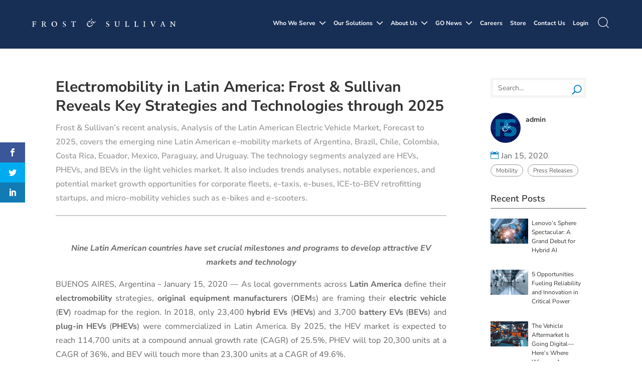

--- FILE ---
content_type: text/html; charset=UTF-8
request_url: https://www.frost.com/news/press-releases/electromobility-in-latin-america-frost-sullivan-reveals-key-strategies-and-technologies-through-2025/
body_size: 78533
content:
<!DOCTYPE html>
<html lang="en-US">
<head>
	<meta charset="UTF-8" />
<script type="text/javascript">
/* <![CDATA[ */
var gform;gform||(document.addEventListener("gform_main_scripts_loaded",function(){gform.scriptsLoaded=!0}),document.addEventListener("gform/theme/scripts_loaded",function(){gform.themeScriptsLoaded=!0}),window.addEventListener("DOMContentLoaded",function(){gform.domLoaded=!0}),gform={domLoaded:!1,scriptsLoaded:!1,themeScriptsLoaded:!1,isFormEditor:()=>"function"==typeof InitializeEditor,callIfLoaded:function(o){return!(!gform.domLoaded||!gform.scriptsLoaded||!gform.themeScriptsLoaded&&!gform.isFormEditor()||(gform.isFormEditor()&&console.warn("The use of gform.initializeOnLoaded() is deprecated in the form editor context and will be removed in Gravity Forms 3.1."),o(),0))},initializeOnLoaded:function(o){gform.callIfLoaded(o)||(document.addEventListener("gform_main_scripts_loaded",()=>{gform.scriptsLoaded=!0,gform.callIfLoaded(o)}),document.addEventListener("gform/theme/scripts_loaded",()=>{gform.themeScriptsLoaded=!0,gform.callIfLoaded(o)}),window.addEventListener("DOMContentLoaded",()=>{gform.domLoaded=!0,gform.callIfLoaded(o)}))},hooks:{action:{},filter:{}},addAction:function(o,r,e,t){gform.addHook("action",o,r,e,t)},addFilter:function(o,r,e,t){gform.addHook("filter",o,r,e,t)},doAction:function(o){gform.doHook("action",o,arguments)},applyFilters:function(o){return gform.doHook("filter",o,arguments)},removeAction:function(o,r){gform.removeHook("action",o,r)},removeFilter:function(o,r,e){gform.removeHook("filter",o,r,e)},addHook:function(o,r,e,t,n){null==gform.hooks[o][r]&&(gform.hooks[o][r]=[]);var d=gform.hooks[o][r];null==n&&(n=r+"_"+d.length),gform.hooks[o][r].push({tag:n,callable:e,priority:t=null==t?10:t})},doHook:function(r,o,e){var t;if(e=Array.prototype.slice.call(e,1),null!=gform.hooks[r][o]&&((o=gform.hooks[r][o]).sort(function(o,r){return o.priority-r.priority}),o.forEach(function(o){"function"!=typeof(t=o.callable)&&(t=window[t]),"action"==r?t.apply(null,e):e[0]=t.apply(null,e)})),"filter"==r)return e[0]},removeHook:function(o,r,t,n){var e;null!=gform.hooks[o][r]&&(e=(e=gform.hooks[o][r]).filter(function(o,r,e){return!!(null!=n&&n!=o.tag||null!=t&&t!=o.priority)}),gform.hooks[o][r]=e)}});
/* ]]> */
</script>

<meta http-equiv="X-UA-Compatible" content="IE=edge">	<link data-minify="1" rel="stylesheet" href="https://www.frost.com/wp-content/cache/min/1/npm/bootstrap@4.0.0/dist/css/bootstrap.min.css?ver=1767876339" crossorigin="anonymous">
	<link rel="pingback" href="https://www.frost.com/xmlrpc.php" />

	<script type="text/javascript">
		document.documentElement.className = 'js';
	</script>
	
	<link rel="preconnect" href="https://fonts.gstatic.com" crossorigin /><style id="et-builder-googlefonts-cached-inline">/* Original: https://fonts.googleapis.com/css?family=Nunito+Sans:200,200italic,300,300italic,regular,italic,600,600italic,700,700italic,800,800italic,900,900italic&#038;subset=cyrillic,cyrillic-ext,latin,latin-ext,vietnamese&#038;display=swap *//* User Agent: Mozilla/5.0 (Unknown; Linux x86_64) AppleWebKit/538.1 (KHTML, like Gecko) Safari/538.1 Daum/4.1 */@font-face {font-family: 'Nunito Sans';font-style: italic;font-weight: 200;font-stretch: normal;font-display: swap;src: url(https://fonts.gstatic.com/s/nunitosans/v19/pe1kMImSLYBIv1o4X1M8cce4OdVisMz5nZRqy6cmmmU3t2FQWEAEOvV9wNvrwlNstMKW3Y6K5WMwXeVy3GboJ0kTHmoP91Ug.ttf) format('truetype');}@font-face {font-family: 'Nunito Sans';font-style: italic;font-weight: 300;font-stretch: normal;font-display: swap;src: url(https://fonts.gstatic.com/s/nunitosans/v19/pe1kMImSLYBIv1o4X1M8cce4OdVisMz5nZRqy6cmmmU3t2FQWEAEOvV9wNvrwlNstMKW3Y6K5WMwXeVy3GboJ0kTHmrR91Ug.ttf) format('truetype');}@font-face {font-family: 'Nunito Sans';font-style: italic;font-weight: 400;font-stretch: normal;font-display: swap;src: url(https://fonts.gstatic.com/s/nunitosans/v19/pe1kMImSLYBIv1o4X1M8cce4OdVisMz5nZRqy6cmmmU3t2FQWEAEOvV9wNvrwlNstMKW3Y6K5WMwXeVy3GboJ0kTHmqP91Ug.ttf) format('truetype');}@font-face {font-family: 'Nunito Sans';font-style: italic;font-weight: 600;font-stretch: normal;font-display: swap;src: url(https://fonts.gstatic.com/s/nunitosans/v19/pe1kMImSLYBIv1o4X1M8cce4OdVisMz5nZRqy6cmmmU3t2FQWEAEOvV9wNvrwlNstMKW3Y6K5WMwXeVy3GboJ0kTHmpR8FUg.ttf) format('truetype');}@font-face {font-family: 'Nunito Sans';font-style: italic;font-weight: 700;font-stretch: normal;font-display: swap;src: url(https://fonts.gstatic.com/s/nunitosans/v19/pe1kMImSLYBIv1o4X1M8cce4OdVisMz5nZRqy6cmmmU3t2FQWEAEOvV9wNvrwlNstMKW3Y6K5WMwXeVy3GboJ0kTHmpo8FUg.ttf) format('truetype');}@font-face {font-family: 'Nunito Sans';font-style: italic;font-weight: 800;font-stretch: normal;font-display: swap;src: url(https://fonts.gstatic.com/s/nunitosans/v19/pe1kMImSLYBIv1o4X1M8cce4OdVisMz5nZRqy6cmmmU3t2FQWEAEOvV9wNvrwlNstMKW3Y6K5WMwXeVy3GboJ0kTHmoP8FUg.ttf) format('truetype');}@font-face {font-family: 'Nunito Sans';font-style: italic;font-weight: 900;font-stretch: normal;font-display: swap;src: url(https://fonts.gstatic.com/s/nunitosans/v19/pe1kMImSLYBIv1o4X1M8cce4OdVisMz5nZRqy6cmmmU3t2FQWEAEOvV9wNvrwlNstMKW3Y6K5WMwXeVy3GboJ0kTHmom8FUg.ttf) format('truetype');}@font-face {font-family: 'Nunito Sans';font-style: normal;font-weight: 200;font-stretch: normal;font-display: swap;src: url(https://fonts.gstatic.com/s/nunitosans/v19/pe1mMImSLYBIv1o4X1M8ce2xCx3yop4tQpF_MeTm0lfGWVpNn64CL7U8upHZIbMV51Q42ptCp5F5bxqqtQ1yiU4GVilntA.ttf) format('truetype');}@font-face {font-family: 'Nunito Sans';font-style: normal;font-weight: 300;font-stretch: normal;font-display: swap;src: url(https://fonts.gstatic.com/s/nunitosans/v19/pe1mMImSLYBIv1o4X1M8ce2xCx3yop4tQpF_MeTm0lfGWVpNn64CL7U8upHZIbMV51Q42ptCp5F5bxqqtQ1yiU4GiClntA.ttf) format('truetype');}@font-face {font-family: 'Nunito Sans';font-style: normal;font-weight: 400;font-stretch: normal;font-display: swap;src: url(https://fonts.gstatic.com/s/nunitosans/v19/pe1mMImSLYBIv1o4X1M8ce2xCx3yop4tQpF_MeTm0lfGWVpNn64CL7U8upHZIbMV51Q42ptCp5F5bxqqtQ1yiU4G1ilntA.ttf) format('truetype');}@font-face {font-family: 'Nunito Sans';font-style: normal;font-weight: 600;font-stretch: normal;font-display: swap;src: url(https://fonts.gstatic.com/s/nunitosans/v19/pe1mMImSLYBIv1o4X1M8ce2xCx3yop4tQpF_MeTm0lfGWVpNn64CL7U8upHZIbMV51Q42ptCp5F5bxqqtQ1yiU4GCC5ntA.ttf) format('truetype');}@font-face {font-family: 'Nunito Sans';font-style: normal;font-weight: 700;font-stretch: normal;font-display: swap;src: url(https://fonts.gstatic.com/s/nunitosans/v19/pe1mMImSLYBIv1o4X1M8ce2xCx3yop4tQpF_MeTm0lfGWVpNn64CL7U8upHZIbMV51Q42ptCp5F5bxqqtQ1yiU4GMS5ntA.ttf) format('truetype');}@font-face {font-family: 'Nunito Sans';font-style: normal;font-weight: 800;font-stretch: normal;font-display: swap;src: url(https://fonts.gstatic.com/s/nunitosans/v19/pe1mMImSLYBIv1o4X1M8ce2xCx3yop4tQpF_MeTm0lfGWVpNn64CL7U8upHZIbMV51Q42ptCp5F5bxqqtQ1yiU4GVi5ntA.ttf) format('truetype');}@font-face {font-family: 'Nunito Sans';font-style: normal;font-weight: 900;font-stretch: normal;font-display: swap;src: url(https://fonts.gstatic.com/s/nunitosans/v19/pe1mMImSLYBIv1o4X1M8ce2xCx3yop4tQpF_MeTm0lfGWVpNn64CL7U8upHZIbMV51Q42ptCp5F5bxqqtQ1yiU4Gfy5ntA.ttf) format('truetype');}/* User Agent: Mozilla/5.0 (Windows NT 6.1; WOW64; rv:27.0) Gecko/20100101 Firefox/27.0 */@font-face {font-family: 'Nunito Sans';font-style: italic;font-weight: 200;font-stretch: normal;font-display: swap;src: url(https://fonts.gstatic.com/l/font?kit=pe1kMImSLYBIv1o4X1M8cce4OdVisMz5nZRqy6cmmmU3t2FQWEAEOvV9wNvrwlNstMKW3Y6K5WMwXeVy3GboJ0kTHmoP91Uj&skey=8952ce414dafd5f2&v=v19) format('woff');}@font-face {font-family: 'Nunito Sans';font-style: italic;font-weight: 300;font-stretch: normal;font-display: swap;src: url(https://fonts.gstatic.com/l/font?kit=pe1kMImSLYBIv1o4X1M8cce4OdVisMz5nZRqy6cmmmU3t2FQWEAEOvV9wNvrwlNstMKW3Y6K5WMwXeVy3GboJ0kTHmrR91Uj&skey=8952ce414dafd5f2&v=v19) format('woff');}@font-face {font-family: 'Nunito Sans';font-style: italic;font-weight: 400;font-stretch: normal;font-display: swap;src: url(https://fonts.gstatic.com/l/font?kit=pe1kMImSLYBIv1o4X1M8cce4OdVisMz5nZRqy6cmmmU3t2FQWEAEOvV9wNvrwlNstMKW3Y6K5WMwXeVy3GboJ0kTHmqP91Uj&skey=8952ce414dafd5f2&v=v19) format('woff');}@font-face {font-family: 'Nunito Sans';font-style: italic;font-weight: 600;font-stretch: normal;font-display: swap;src: url(https://fonts.gstatic.com/l/font?kit=pe1kMImSLYBIv1o4X1M8cce4OdVisMz5nZRqy6cmmmU3t2FQWEAEOvV9wNvrwlNstMKW3Y6K5WMwXeVy3GboJ0kTHmpR8FUj&skey=8952ce414dafd5f2&v=v19) format('woff');}@font-face {font-family: 'Nunito Sans';font-style: italic;font-weight: 700;font-stretch: normal;font-display: swap;src: url(https://fonts.gstatic.com/l/font?kit=pe1kMImSLYBIv1o4X1M8cce4OdVisMz5nZRqy6cmmmU3t2FQWEAEOvV9wNvrwlNstMKW3Y6K5WMwXeVy3GboJ0kTHmpo8FUj&skey=8952ce414dafd5f2&v=v19) format('woff');}@font-face {font-family: 'Nunito Sans';font-style: italic;font-weight: 800;font-stretch: normal;font-display: swap;src: url(https://fonts.gstatic.com/l/font?kit=pe1kMImSLYBIv1o4X1M8cce4OdVisMz5nZRqy6cmmmU3t2FQWEAEOvV9wNvrwlNstMKW3Y6K5WMwXeVy3GboJ0kTHmoP8FUj&skey=8952ce414dafd5f2&v=v19) format('woff');}@font-face {font-family: 'Nunito Sans';font-style: italic;font-weight: 900;font-stretch: normal;font-display: swap;src: url(https://fonts.gstatic.com/l/font?kit=pe1kMImSLYBIv1o4X1M8cce4OdVisMz5nZRqy6cmmmU3t2FQWEAEOvV9wNvrwlNstMKW3Y6K5WMwXeVy3GboJ0kTHmom8FUj&skey=8952ce414dafd5f2&v=v19) format('woff');}@font-face {font-family: 'Nunito Sans';font-style: normal;font-weight: 200;font-stretch: normal;font-display: swap;src: url(https://fonts.gstatic.com/l/font?kit=pe1mMImSLYBIv1o4X1M8ce2xCx3yop4tQpF_MeTm0lfGWVpNn64CL7U8upHZIbMV51Q42ptCp5F5bxqqtQ1yiU4GVilntw&skey=60bfdc605ddb00b1&v=v19) format('woff');}@font-face {font-family: 'Nunito Sans';font-style: normal;font-weight: 300;font-stretch: normal;font-display: swap;src: url(https://fonts.gstatic.com/l/font?kit=pe1mMImSLYBIv1o4X1M8ce2xCx3yop4tQpF_MeTm0lfGWVpNn64CL7U8upHZIbMV51Q42ptCp5F5bxqqtQ1yiU4GiClntw&skey=60bfdc605ddb00b1&v=v19) format('woff');}@font-face {font-family: 'Nunito Sans';font-style: normal;font-weight: 400;font-stretch: normal;font-display: swap;src: url(https://fonts.gstatic.com/l/font?kit=pe1mMImSLYBIv1o4X1M8ce2xCx3yop4tQpF_MeTm0lfGWVpNn64CL7U8upHZIbMV51Q42ptCp5F5bxqqtQ1yiU4G1ilntw&skey=60bfdc605ddb00b1&v=v19) format('woff');}@font-face {font-family: 'Nunito Sans';font-style: normal;font-weight: 600;font-stretch: normal;font-display: swap;src: url(https://fonts.gstatic.com/l/font?kit=pe1mMImSLYBIv1o4X1M8ce2xCx3yop4tQpF_MeTm0lfGWVpNn64CL7U8upHZIbMV51Q42ptCp5F5bxqqtQ1yiU4GCC5ntw&skey=60bfdc605ddb00b1&v=v19) format('woff');}@font-face {font-family: 'Nunito Sans';font-style: normal;font-weight: 700;font-stretch: normal;font-display: swap;src: url(https://fonts.gstatic.com/l/font?kit=pe1mMImSLYBIv1o4X1M8ce2xCx3yop4tQpF_MeTm0lfGWVpNn64CL7U8upHZIbMV51Q42ptCp5F5bxqqtQ1yiU4GMS5ntw&skey=60bfdc605ddb00b1&v=v19) format('woff');}@font-face {font-family: 'Nunito Sans';font-style: normal;font-weight: 800;font-stretch: normal;font-display: swap;src: url(https://fonts.gstatic.com/l/font?kit=pe1mMImSLYBIv1o4X1M8ce2xCx3yop4tQpF_MeTm0lfGWVpNn64CL7U8upHZIbMV51Q42ptCp5F5bxqqtQ1yiU4GVi5ntw&skey=60bfdc605ddb00b1&v=v19) format('woff');}@font-face {font-family: 'Nunito Sans';font-style: normal;font-weight: 900;font-stretch: normal;font-display: swap;src: url(https://fonts.gstatic.com/l/font?kit=pe1mMImSLYBIv1o4X1M8ce2xCx3yop4tQpF_MeTm0lfGWVpNn64CL7U8upHZIbMV51Q42ptCp5F5bxqqtQ1yiU4Gfy5ntw&skey=60bfdc605ddb00b1&v=v19) format('woff');}/* User Agent: Mozilla/5.0 (Windows NT 6.3; rv:39.0) Gecko/20100101 Firefox/39.0 */@font-face {font-family: 'Nunito Sans';font-style: italic;font-weight: 200;font-stretch: normal;font-display: swap;src: url(https://fonts.gstatic.com/s/nunitosans/v19/pe1kMImSLYBIv1o4X1M8cce4OdVisMz5nZRqy6cmmmU3t2FQWEAEOvV9wNvrwlNstMKW3Y6K5WMwXeVy3GboJ0kTHmoP91Ul.woff2) format('woff2');}@font-face {font-family: 'Nunito Sans';font-style: italic;font-weight: 300;font-stretch: normal;font-display: swap;src: url(https://fonts.gstatic.com/s/nunitosans/v19/pe1kMImSLYBIv1o4X1M8cce4OdVisMz5nZRqy6cmmmU3t2FQWEAEOvV9wNvrwlNstMKW3Y6K5WMwXeVy3GboJ0kTHmrR91Ul.woff2) format('woff2');}@font-face {font-family: 'Nunito Sans';font-style: italic;font-weight: 400;font-stretch: normal;font-display: swap;src: url(https://fonts.gstatic.com/s/nunitosans/v19/pe1kMImSLYBIv1o4X1M8cce4OdVisMz5nZRqy6cmmmU3t2FQWEAEOvV9wNvrwlNstMKW3Y6K5WMwXeVy3GboJ0kTHmqP91Ul.woff2) format('woff2');}@font-face {font-family: 'Nunito Sans';font-style: italic;font-weight: 600;font-stretch: normal;font-display: swap;src: url(https://fonts.gstatic.com/s/nunitosans/v19/pe1kMImSLYBIv1o4X1M8cce4OdVisMz5nZRqy6cmmmU3t2FQWEAEOvV9wNvrwlNstMKW3Y6K5WMwXeVy3GboJ0kTHmpR8FUl.woff2) format('woff2');}@font-face {font-family: 'Nunito Sans';font-style: italic;font-weight: 700;font-stretch: normal;font-display: swap;src: url(https://fonts.gstatic.com/s/nunitosans/v19/pe1kMImSLYBIv1o4X1M8cce4OdVisMz5nZRqy6cmmmU3t2FQWEAEOvV9wNvrwlNstMKW3Y6K5WMwXeVy3GboJ0kTHmpo8FUl.woff2) format('woff2');}@font-face {font-family: 'Nunito Sans';font-style: italic;font-weight: 800;font-stretch: normal;font-display: swap;src: url(https://fonts.gstatic.com/s/nunitosans/v19/pe1kMImSLYBIv1o4X1M8cce4OdVisMz5nZRqy6cmmmU3t2FQWEAEOvV9wNvrwlNstMKW3Y6K5WMwXeVy3GboJ0kTHmoP8FUl.woff2) format('woff2');}@font-face {font-family: 'Nunito Sans';font-style: italic;font-weight: 900;font-stretch: normal;font-display: swap;src: url(https://fonts.gstatic.com/s/nunitosans/v19/pe1kMImSLYBIv1o4X1M8cce4OdVisMz5nZRqy6cmmmU3t2FQWEAEOvV9wNvrwlNstMKW3Y6K5WMwXeVy3GboJ0kTHmom8FUl.woff2) format('woff2');}@font-face {font-family: 'Nunito Sans';font-style: normal;font-weight: 200;font-stretch: normal;font-display: swap;src: url(https://fonts.gstatic.com/s/nunitosans/v19/pe1mMImSLYBIv1o4X1M8ce2xCx3yop4tQpF_MeTm0lfGWVpNn64CL7U8upHZIbMV51Q42ptCp5F5bxqqtQ1yiU4GVilnsQ.woff2) format('woff2');}@font-face {font-family: 'Nunito Sans';font-style: normal;font-weight: 300;font-stretch: normal;font-display: swap;src: url(https://fonts.gstatic.com/s/nunitosans/v19/pe1mMImSLYBIv1o4X1M8ce2xCx3yop4tQpF_MeTm0lfGWVpNn64CL7U8upHZIbMV51Q42ptCp5F5bxqqtQ1yiU4GiClnsQ.woff2) format('woff2');}@font-face {font-family: 'Nunito Sans';font-style: normal;font-weight: 400;font-stretch: normal;font-display: swap;src: url(https://fonts.gstatic.com/s/nunitosans/v19/pe1mMImSLYBIv1o4X1M8ce2xCx3yop4tQpF_MeTm0lfGWVpNn64CL7U8upHZIbMV51Q42ptCp5F5bxqqtQ1yiU4G1ilnsQ.woff2) format('woff2');}@font-face {font-family: 'Nunito Sans';font-style: normal;font-weight: 600;font-stretch: normal;font-display: swap;src: url(https://fonts.gstatic.com/s/nunitosans/v19/pe1mMImSLYBIv1o4X1M8ce2xCx3yop4tQpF_MeTm0lfGWVpNn64CL7U8upHZIbMV51Q42ptCp5F5bxqqtQ1yiU4GCC5nsQ.woff2) format('woff2');}@font-face {font-family: 'Nunito Sans';font-style: normal;font-weight: 700;font-stretch: normal;font-display: swap;src: url(https://fonts.gstatic.com/s/nunitosans/v19/pe1mMImSLYBIv1o4X1M8ce2xCx3yop4tQpF_MeTm0lfGWVpNn64CL7U8upHZIbMV51Q42ptCp5F5bxqqtQ1yiU4GMS5nsQ.woff2) format('woff2');}@font-face {font-family: 'Nunito Sans';font-style: normal;font-weight: 800;font-stretch: normal;font-display: swap;src: url(https://fonts.gstatic.com/s/nunitosans/v19/pe1mMImSLYBIv1o4X1M8ce2xCx3yop4tQpF_MeTm0lfGWVpNn64CL7U8upHZIbMV51Q42ptCp5F5bxqqtQ1yiU4GVi5nsQ.woff2) format('woff2');}@font-face {font-family: 'Nunito Sans';font-style: normal;font-weight: 900;font-stretch: normal;font-display: swap;src: url(https://fonts.gstatic.com/s/nunitosans/v19/pe1mMImSLYBIv1o4X1M8ce2xCx3yop4tQpF_MeTm0lfGWVpNn64CL7U8upHZIbMV51Q42ptCp5F5bxqqtQ1yiU4Gfy5nsQ.woff2) format('woff2');}</style><meta name='robots' content='index, follow, max-image-preview:large, max-snippet:-1, max-video-preview:-1' />
<script type="text/javascript">
			let jqueryParams=[],jQuery=function(r){return jqueryParams=[...jqueryParams,r],jQuery},$=function(r){return jqueryParams=[...jqueryParams,r],$};window.jQuery=jQuery,window.$=jQuery;let customHeadScripts=!1;jQuery.fn=jQuery.prototype={},$.fn=jQuery.prototype={},jQuery.noConflict=function(r){if(window.jQuery)return jQuery=window.jQuery,$=window.jQuery,customHeadScripts=!0,jQuery.noConflict},jQuery.ready=function(r){jqueryParams=[...jqueryParams,r]},$.ready=function(r){jqueryParams=[...jqueryParams,r]},jQuery.load=function(r){jqueryParams=[...jqueryParams,r]},$.load=function(r){jqueryParams=[...jqueryParams,r]},jQuery.fn.ready=function(r){jqueryParams=[...jqueryParams,r]},$.fn.ready=function(r){jqueryParams=[...jqueryParams,r]};</script>
	<!-- This site is optimized with the Yoast SEO Premium plugin v26.8 (Yoast SEO v26.8) - https://yoast.com/product/yoast-seo-premium-wordpress/ -->
	<title>Electromobility in Latin America: Frost &amp; Sullivan Reveals Key Strategies</title>
<link data-rocket-preload as="style" href="https://fonts.googleapis.com/css?family=Source%20Sans%20Pro%7Cnunito%20sans%7COpen%20Sans%3A400%2C700%7CNoto%20Sans%3A400%2C400italic%2C700%7CPoppins%3A700%2C800%2C900&#038;subset=latin%2Clatin-ext&#038;display=swap" rel="preload">
<link href="https://fonts.googleapis.com/css?family=Source%20Sans%20Pro%7Cnunito%20sans%7COpen%20Sans%3A400%2C700%7CNoto%20Sans%3A400%2C400italic%2C700%7CPoppins%3A700%2C800%2C900&#038;subset=latin%2Clatin-ext&#038;display=swap" media="print" onload="this.media=&#039;all&#039;" rel="stylesheet">
<noscript data-wpr-hosted-gf-parameters=""><link rel="stylesheet" href="https://fonts.googleapis.com/css?family=Source%20Sans%20Pro%7Cnunito%20sans%7COpen%20Sans%3A400%2C700%7CNoto%20Sans%3A400%2C400italic%2C700%7CPoppins%3A700%2C800%2C900&#038;subset=latin%2Clatin-ext&#038;display=swap"></noscript><link rel="preload" data-rocket-preload as="image" href="https://www.frost.com/wp-content/uploads/2025/12/How-Contextual-AI-Is-Powering-Policy-Intelligence-and-Growth-Strategy.jpg" fetchpriority="high">
	<meta name="description" content="By 2025, the HEV market is expected to reach 114,700 units, PHEV will top 20,300 units at a CAGR of 36%, and BEV will touch more than 23,300 units." />
	<link rel="canonical" href="https://www.frost.com/news/press-releases/electromobility-in-latin-america-frost-sullivan-reveals-key-strategies-and-technologies-through-2025/" />
	<meta property="og:locale" content="en_US" />
	<meta property="og:type" content="article" />
	<meta property="og:title" content="Electromobility in Latin America: Frost &amp; Sullivan Reveals Key Strategies and Technologies through 2025" />
	<meta property="og:description" content="By 2025, the HEV market is expected to reach 114,700 units, PHEV will top 20,300 units at a CAGR of 36%, and BEV will touch more than 23,300 units." />
	<meta property="og:url" content="https://www.frost.com/news/press-releases/electromobility-in-latin-america-frost-sullivan-reveals-key-strategies-and-technologies-through-2025/" />
	<meta property="og:site_name" content="Frost &amp; Sullivan" />
	<meta property="article:published_time" content="2020-01-15T13:00:31+00:00" />
	<meta property="article:modified_time" content="2020-07-24T12:47:39+00:00" />
	<meta property="og:image" content="https://www.frost.com/wp-content/uploads/2020/01/GettyImages-1152619586.jpg" />
	<meta property="og:image:width" content="2121" />
	<meta property="og:image:height" content="1414" />
	<meta property="og:image:type" content="image/jpeg" />
	<meta name="author" content="admin" />
	<meta name="twitter:card" content="summary_large_image" />
	<meta name="twitter:creator" content="@admin" />
	<meta name="twitter:label1" content="Written by" />
	<meta name="twitter:data1" content="admin" />
	<meta name="twitter:label2" content="Est. reading time" />
	<meta name="twitter:data2" content="3 minutes" />
	<script type="application/ld+json" class="yoast-schema-graph">{"@context":"https://schema.org","@graph":[{"@type":"Article","@id":"https://www.frost.com/news/press-releases/electromobility-in-latin-america-frost-sullivan-reveals-key-strategies-and-technologies-through-2025/#article","isPartOf":{"@id":"https://www.frost.com/news/press-releases/electromobility-in-latin-america-frost-sullivan-reveals-key-strategies-and-technologies-through-2025/"},"author":[{"@id":"https://www.frost.com/#/schema/person/006fc01014577649968aacda491cc6ca"}],"headline":"Electromobility in Latin America: Frost &#038; Sullivan Reveals Key Strategies and Technologies through 2025","datePublished":"2020-01-15T13:00:31+00:00","dateModified":"2020-07-24T12:47:39+00:00","mainEntityOfPage":{"@id":"https://www.frost.com/news/press-releases/electromobility-in-latin-america-frost-sullivan-reveals-key-strategies-and-technologies-through-2025/"},"wordCount":557,"commentCount":0,"publisher":{"@id":"https://www.frost.com/#organization"},"image":{"@id":"https://www.frost.com/news/press-releases/electromobility-in-latin-america-frost-sullivan-reveals-key-strategies-and-technologies-through-2025/#primaryimage"},"thumbnailUrl":"https://www.frost.com/wp-content/uploads/2020/01/GettyImages-1152619586.jpg","articleSection":["Mobility","Press Releases"],"inLanguage":"en-US","potentialAction":[{"@type":"CommentAction","name":"Comment","target":["https://www.frost.com/news/press-releases/electromobility-in-latin-america-frost-sullivan-reveals-key-strategies-and-technologies-through-2025/#respond"]}]},{"@type":"WebPage","@id":"https://www.frost.com/news/press-releases/electromobility-in-latin-america-frost-sullivan-reveals-key-strategies-and-technologies-through-2025/","url":"https://www.frost.com/news/press-releases/electromobility-in-latin-america-frost-sullivan-reveals-key-strategies-and-technologies-through-2025/","name":"Electromobility in Latin America: Frost & Sullivan Reveals Key Strategies","isPartOf":{"@id":"https://www.frost.com/#website"},"primaryImageOfPage":{"@id":"https://www.frost.com/news/press-releases/electromobility-in-latin-america-frost-sullivan-reveals-key-strategies-and-technologies-through-2025/#primaryimage"},"image":{"@id":"https://www.frost.com/news/press-releases/electromobility-in-latin-america-frost-sullivan-reveals-key-strategies-and-technologies-through-2025/#primaryimage"},"thumbnailUrl":"https://www.frost.com/wp-content/uploads/2020/01/GettyImages-1152619586.jpg","datePublished":"2020-01-15T13:00:31+00:00","dateModified":"2020-07-24T12:47:39+00:00","description":"By 2025, the HEV market is expected to reach 114,700 units, PHEV will top 20,300 units at a CAGR of 36%, and BEV will touch more than 23,300 units.","breadcrumb":{"@id":"https://www.frost.com/news/press-releases/electromobility-in-latin-america-frost-sullivan-reveals-key-strategies-and-technologies-through-2025/#breadcrumb"},"inLanguage":"en-US","potentialAction":[{"@type":"ReadAction","target":["https://www.frost.com/news/press-releases/electromobility-in-latin-america-frost-sullivan-reveals-key-strategies-and-technologies-through-2025/"]}]},{"@type":"ImageObject","inLanguage":"en-US","@id":"https://www.frost.com/news/press-releases/electromobility-in-latin-america-frost-sullivan-reveals-key-strategies-and-technologies-through-2025/#primaryimage","url":"https://www.frost.com/wp-content/uploads/2020/01/GettyImages-1152619586.jpg","contentUrl":"https://www.frost.com/wp-content/uploads/2020/01/GettyImages-1152619586.jpg","width":2121,"height":1414,"caption":"Elektroauto wird an der Ladestation aufgeladen"},{"@type":"BreadcrumbList","@id":"https://www.frost.com/news/press-releases/electromobility-in-latin-america-frost-sullivan-reveals-key-strategies-and-technologies-through-2025/#breadcrumb","itemListElement":[{"@type":"ListItem","position":1,"name":"Home","item":"https://www.frost.com/"},{"@type":"ListItem","position":2,"name":"Electromobility in Latin America: Frost &#038; Sullivan Reveals Key Strategies and Technologies through 2025"}]},{"@type":"WebSite","@id":"https://www.frost.com/#website","url":"https://www.frost.com/","name":"Frost &amp; Sullivan","description":"We Accelerate Growth","publisher":{"@id":"https://www.frost.com/#organization"},"potentialAction":[{"@type":"SearchAction","target":{"@type":"EntryPoint","urlTemplate":"https://www.frost.com/?s={search_term_string}"},"query-input":{"@type":"PropertyValueSpecification","valueRequired":true,"valueName":"search_term_string"}}],"inLanguage":"en-US"},{"@type":"Organization","@id":"https://www.frost.com/#organization","name":"Frost & Sullivan","url":"https://www.frost.com/","logo":{"@type":"ImageObject","inLanguage":"en-US","@id":"https://www.frost.com/#/schema/logo/image/","url":"https://www.frost.com/wp-content/uploads/2021/09/frost-sullivan-seo.jpg","contentUrl":"https://www.frost.com/wp-content/uploads/2021/09/frost-sullivan-seo.jpg","width":1280,"height":800,"caption":"Frost & Sullivan"},"image":{"@id":"https://www.frost.com/#/schema/logo/image/"}},{"@type":"Person","@id":"https://www.frost.com/#/schema/person/006fc01014577649968aacda491cc6ca","name":"admin","image":{"@type":"ImageObject","inLanguage":"en-US","@id":"https://www.frost.com/#/schema/person/image/0e0e0beaac84282bab1b5b5038ed72c8","url":"https://www.frost.com/wp-content/uploads/2022/01/FS_logo1.png","contentUrl":"https://www.frost.com/wp-content/uploads/2022/01/FS_logo1.png","caption":"admin"},"sameAs":["https://x.com/admin"],"url":"https://www.frost.com/author/admin/"}]}</script>
	<!-- / Yoast SEO Premium plugin. -->


<link rel='dns-prefetch' href='//maps.googleapis.com' />
<link rel='dns-prefetch' href='//meet.jit.si' />
<link rel='dns-prefetch' href='//use.fontawesome.com' />
<link rel='dns-prefetch' href='//fonts.googleapis.com' />
<link href='https://fonts.gstatic.com' crossorigin rel='preconnect' />
<link rel="alternate" type="application/rss+xml" title="Frost &amp; Sullivan &raquo; Feed" href="https://www.frost.com/feed/" />
<meta content="Frost &amp; Sullivan Child Theme v.1.0.0" name="generator"/><link rel='stylesheet' id='wp-block-library-css' href='https://www.frost.com/wp-includes/css/dist/block-library/style.min.css?ver=6.9' type='text/css' media='all' />
<style id='global-styles-inline-css' type='text/css'>
:root{--wp--preset--aspect-ratio--square: 1;--wp--preset--aspect-ratio--4-3: 4/3;--wp--preset--aspect-ratio--3-4: 3/4;--wp--preset--aspect-ratio--3-2: 3/2;--wp--preset--aspect-ratio--2-3: 2/3;--wp--preset--aspect-ratio--16-9: 16/9;--wp--preset--aspect-ratio--9-16: 9/16;--wp--preset--color--black: #000000;--wp--preset--color--cyan-bluish-gray: #abb8c3;--wp--preset--color--white: #ffffff;--wp--preset--color--pale-pink: #f78da7;--wp--preset--color--vivid-red: #cf2e2e;--wp--preset--color--luminous-vivid-orange: #ff6900;--wp--preset--color--luminous-vivid-amber: #fcb900;--wp--preset--color--light-green-cyan: #7bdcb5;--wp--preset--color--vivid-green-cyan: #00d084;--wp--preset--color--pale-cyan-blue: #8ed1fc;--wp--preset--color--vivid-cyan-blue: #0693e3;--wp--preset--color--vivid-purple: #9b51e0;--wp--preset--gradient--vivid-cyan-blue-to-vivid-purple: linear-gradient(135deg,rgb(6,147,227) 0%,rgb(155,81,224) 100%);--wp--preset--gradient--light-green-cyan-to-vivid-green-cyan: linear-gradient(135deg,rgb(122,220,180) 0%,rgb(0,208,130) 100%);--wp--preset--gradient--luminous-vivid-amber-to-luminous-vivid-orange: linear-gradient(135deg,rgb(252,185,0) 0%,rgb(255,105,0) 100%);--wp--preset--gradient--luminous-vivid-orange-to-vivid-red: linear-gradient(135deg,rgb(255,105,0) 0%,rgb(207,46,46) 100%);--wp--preset--gradient--very-light-gray-to-cyan-bluish-gray: linear-gradient(135deg,rgb(238,238,238) 0%,rgb(169,184,195) 100%);--wp--preset--gradient--cool-to-warm-spectrum: linear-gradient(135deg,rgb(74,234,220) 0%,rgb(151,120,209) 20%,rgb(207,42,186) 40%,rgb(238,44,130) 60%,rgb(251,105,98) 80%,rgb(254,248,76) 100%);--wp--preset--gradient--blush-light-purple: linear-gradient(135deg,rgb(255,206,236) 0%,rgb(152,150,240) 100%);--wp--preset--gradient--blush-bordeaux: linear-gradient(135deg,rgb(254,205,165) 0%,rgb(254,45,45) 50%,rgb(107,0,62) 100%);--wp--preset--gradient--luminous-dusk: linear-gradient(135deg,rgb(255,203,112) 0%,rgb(199,81,192) 50%,rgb(65,88,208) 100%);--wp--preset--gradient--pale-ocean: linear-gradient(135deg,rgb(255,245,203) 0%,rgb(182,227,212) 50%,rgb(51,167,181) 100%);--wp--preset--gradient--electric-grass: linear-gradient(135deg,rgb(202,248,128) 0%,rgb(113,206,126) 100%);--wp--preset--gradient--midnight: linear-gradient(135deg,rgb(2,3,129) 0%,rgb(40,116,252) 100%);--wp--preset--font-size--small: 13px;--wp--preset--font-size--medium: 20px;--wp--preset--font-size--large: 36px;--wp--preset--font-size--x-large: 42px;--wp--preset--spacing--20: 0.44rem;--wp--preset--spacing--30: 0.67rem;--wp--preset--spacing--40: 1rem;--wp--preset--spacing--50: 1.5rem;--wp--preset--spacing--60: 2.25rem;--wp--preset--spacing--70: 3.38rem;--wp--preset--spacing--80: 5.06rem;--wp--preset--shadow--natural: 6px 6px 9px rgba(0, 0, 0, 0.2);--wp--preset--shadow--deep: 12px 12px 50px rgba(0, 0, 0, 0.4);--wp--preset--shadow--sharp: 6px 6px 0px rgba(0, 0, 0, 0.2);--wp--preset--shadow--outlined: 6px 6px 0px -3px rgb(255, 255, 255), 6px 6px rgb(0, 0, 0);--wp--preset--shadow--crisp: 6px 6px 0px rgb(0, 0, 0);}:root { --wp--style--global--content-size: 823px;--wp--style--global--wide-size: 1080px; }:where(body) { margin: 0; }.wp-site-blocks > .alignleft { float: left; margin-right: 2em; }.wp-site-blocks > .alignright { float: right; margin-left: 2em; }.wp-site-blocks > .aligncenter { justify-content: center; margin-left: auto; margin-right: auto; }:where(.is-layout-flex){gap: 0.5em;}:where(.is-layout-grid){gap: 0.5em;}.is-layout-flow > .alignleft{float: left;margin-inline-start: 0;margin-inline-end: 2em;}.is-layout-flow > .alignright{float: right;margin-inline-start: 2em;margin-inline-end: 0;}.is-layout-flow > .aligncenter{margin-left: auto !important;margin-right: auto !important;}.is-layout-constrained > .alignleft{float: left;margin-inline-start: 0;margin-inline-end: 2em;}.is-layout-constrained > .alignright{float: right;margin-inline-start: 2em;margin-inline-end: 0;}.is-layout-constrained > .aligncenter{margin-left: auto !important;margin-right: auto !important;}.is-layout-constrained > :where(:not(.alignleft):not(.alignright):not(.alignfull)){max-width: var(--wp--style--global--content-size);margin-left: auto !important;margin-right: auto !important;}.is-layout-constrained > .alignwide{max-width: var(--wp--style--global--wide-size);}body .is-layout-flex{display: flex;}.is-layout-flex{flex-wrap: wrap;align-items: center;}.is-layout-flex > :is(*, div){margin: 0;}body .is-layout-grid{display: grid;}.is-layout-grid > :is(*, div){margin: 0;}body{padding-top: 0px;padding-right: 0px;padding-bottom: 0px;padding-left: 0px;}:root :where(.wp-element-button, .wp-block-button__link){background-color: #32373c;border-width: 0;color: #fff;font-family: inherit;font-size: inherit;font-style: inherit;font-weight: inherit;letter-spacing: inherit;line-height: inherit;padding-top: calc(0.667em + 2px);padding-right: calc(1.333em + 2px);padding-bottom: calc(0.667em + 2px);padding-left: calc(1.333em + 2px);text-decoration: none;text-transform: inherit;}.has-black-color{color: var(--wp--preset--color--black) !important;}.has-cyan-bluish-gray-color{color: var(--wp--preset--color--cyan-bluish-gray) !important;}.has-white-color{color: var(--wp--preset--color--white) !important;}.has-pale-pink-color{color: var(--wp--preset--color--pale-pink) !important;}.has-vivid-red-color{color: var(--wp--preset--color--vivid-red) !important;}.has-luminous-vivid-orange-color{color: var(--wp--preset--color--luminous-vivid-orange) !important;}.has-luminous-vivid-amber-color{color: var(--wp--preset--color--luminous-vivid-amber) !important;}.has-light-green-cyan-color{color: var(--wp--preset--color--light-green-cyan) !important;}.has-vivid-green-cyan-color{color: var(--wp--preset--color--vivid-green-cyan) !important;}.has-pale-cyan-blue-color{color: var(--wp--preset--color--pale-cyan-blue) !important;}.has-vivid-cyan-blue-color{color: var(--wp--preset--color--vivid-cyan-blue) !important;}.has-vivid-purple-color{color: var(--wp--preset--color--vivid-purple) !important;}.has-black-background-color{background-color: var(--wp--preset--color--black) !important;}.has-cyan-bluish-gray-background-color{background-color: var(--wp--preset--color--cyan-bluish-gray) !important;}.has-white-background-color{background-color: var(--wp--preset--color--white) !important;}.has-pale-pink-background-color{background-color: var(--wp--preset--color--pale-pink) !important;}.has-vivid-red-background-color{background-color: var(--wp--preset--color--vivid-red) !important;}.has-luminous-vivid-orange-background-color{background-color: var(--wp--preset--color--luminous-vivid-orange) !important;}.has-luminous-vivid-amber-background-color{background-color: var(--wp--preset--color--luminous-vivid-amber) !important;}.has-light-green-cyan-background-color{background-color: var(--wp--preset--color--light-green-cyan) !important;}.has-vivid-green-cyan-background-color{background-color: var(--wp--preset--color--vivid-green-cyan) !important;}.has-pale-cyan-blue-background-color{background-color: var(--wp--preset--color--pale-cyan-blue) !important;}.has-vivid-cyan-blue-background-color{background-color: var(--wp--preset--color--vivid-cyan-blue) !important;}.has-vivid-purple-background-color{background-color: var(--wp--preset--color--vivid-purple) !important;}.has-black-border-color{border-color: var(--wp--preset--color--black) !important;}.has-cyan-bluish-gray-border-color{border-color: var(--wp--preset--color--cyan-bluish-gray) !important;}.has-white-border-color{border-color: var(--wp--preset--color--white) !important;}.has-pale-pink-border-color{border-color: var(--wp--preset--color--pale-pink) !important;}.has-vivid-red-border-color{border-color: var(--wp--preset--color--vivid-red) !important;}.has-luminous-vivid-orange-border-color{border-color: var(--wp--preset--color--luminous-vivid-orange) !important;}.has-luminous-vivid-amber-border-color{border-color: var(--wp--preset--color--luminous-vivid-amber) !important;}.has-light-green-cyan-border-color{border-color: var(--wp--preset--color--light-green-cyan) !important;}.has-vivid-green-cyan-border-color{border-color: var(--wp--preset--color--vivid-green-cyan) !important;}.has-pale-cyan-blue-border-color{border-color: var(--wp--preset--color--pale-cyan-blue) !important;}.has-vivid-cyan-blue-border-color{border-color: var(--wp--preset--color--vivid-cyan-blue) !important;}.has-vivid-purple-border-color{border-color: var(--wp--preset--color--vivid-purple) !important;}.has-vivid-cyan-blue-to-vivid-purple-gradient-background{background: var(--wp--preset--gradient--vivid-cyan-blue-to-vivid-purple) !important;}.has-light-green-cyan-to-vivid-green-cyan-gradient-background{background: var(--wp--preset--gradient--light-green-cyan-to-vivid-green-cyan) !important;}.has-luminous-vivid-amber-to-luminous-vivid-orange-gradient-background{background: var(--wp--preset--gradient--luminous-vivid-amber-to-luminous-vivid-orange) !important;}.has-luminous-vivid-orange-to-vivid-red-gradient-background{background: var(--wp--preset--gradient--luminous-vivid-orange-to-vivid-red) !important;}.has-very-light-gray-to-cyan-bluish-gray-gradient-background{background: var(--wp--preset--gradient--very-light-gray-to-cyan-bluish-gray) !important;}.has-cool-to-warm-spectrum-gradient-background{background: var(--wp--preset--gradient--cool-to-warm-spectrum) !important;}.has-blush-light-purple-gradient-background{background: var(--wp--preset--gradient--blush-light-purple) !important;}.has-blush-bordeaux-gradient-background{background: var(--wp--preset--gradient--blush-bordeaux) !important;}.has-luminous-dusk-gradient-background{background: var(--wp--preset--gradient--luminous-dusk) !important;}.has-pale-ocean-gradient-background{background: var(--wp--preset--gradient--pale-ocean) !important;}.has-electric-grass-gradient-background{background: var(--wp--preset--gradient--electric-grass) !important;}.has-midnight-gradient-background{background: var(--wp--preset--gradient--midnight) !important;}.has-small-font-size{font-size: var(--wp--preset--font-size--small) !important;}.has-medium-font-size{font-size: var(--wp--preset--font-size--medium) !important;}.has-large-font-size{font-size: var(--wp--preset--font-size--large) !important;}.has-x-large-font-size{font-size: var(--wp--preset--font-size--x-large) !important;}
/*# sourceURL=global-styles-inline-css */
</style>

<link rel='stylesheet' id='wp-components-css' href='https://www.frost.com/wp-includes/css/dist/components/style.min.css?ver=6.9' type='text/css' media='all' />
<link rel='stylesheet' id='wp-preferences-css' href='https://www.frost.com/wp-includes/css/dist/preferences/style.min.css?ver=6.9' type='text/css' media='all' />
<link rel='stylesheet' id='wp-block-editor-css' href='https://www.frost.com/wp-includes/css/dist/block-editor/style.min.css?ver=6.9' type='text/css' media='all' />
<link data-minify="1" rel='stylesheet' id='popup-maker-block-library-style-css' href='https://www.frost.com/wp-content/cache/min/1/wp-content/plugins/popup-maker/dist/packages/block-library-style.css?ver=1767876339' type='text/css' media='all' />
<link data-minify="1" rel='stylesheet' id='awsm-team-css-css' href='https://www.frost.com/wp-content/cache/min/1/wp-content/plugins/awsm-team-pro/css/team.min.css?ver=1767876339' type='text/css' media='all' />
<link data-minify="1" rel='stylesheet' id='dica-lightbox-styles-css' href='https://www.frost.com/wp-content/cache/min/1/wp-content/plugins/dg-carousel/styles/light-box-styles.css?ver=1767876339' type='text/css' media='all' />
<link rel='stylesheet' id='swipe-style-css' href='https://www.frost.com/wp-content/plugins/dg-carousel/styles/swiper.min.css?ver=2.0.26' type='text/css' media='all' />
<link data-minify="1" rel='stylesheet' id='df-lib-styles-css' href='https://www.frost.com/wp-content/cache/min/1/wp-content/plugins/diviflash/public/css/lib/df_lib_styles.css?ver=1767876339' type='text/css' media='all' />
<style id='df-lib-styles-inline-css' type='text/css'>

			#top-menu-nav .nav li:not(:last-child) {
				padding-right: px;
			}
		
/*# sourceURL=df-lib-styles-inline-css */
</style>
<link data-minify="1" rel='stylesheet' id='df-builder-styles-css' href='https://www.frost.com/wp-content/cache/min/1/wp-content/plugins/diviflash/public/css/df-builder-styles.css?ver=1767876339' type='text/css' media='all' />
<link data-minify="1" rel='stylesheet' id='df-popup-styles-css' href='https://www.frost.com/wp-content/cache/min/1/wp-content/plugins/diviflash/public/css/popup-custom.css?ver=1767876339' type='text/css' media='all' />
<link data-minify="1" rel='stylesheet' id='wpdm-font-awesome-css' href='https://www.frost.com/wp-content/cache/min/1/releases/v6.7.2/css/all.css?ver=1767876340' type='text/css' media='all' />
<link rel='stylesheet' id='wpdm-front-css' href='https://www.frost.com/wp-content/plugins/download-manager/assets/css/front.min.css?ver=7.1.0' type='text/css' media='all' />
<link rel='stylesheet' id='wpdm-front-dark-css' href='https://www.frost.com/wp-content/plugins/download-manager/assets/css/front-dark.min.css?ver=7.1.0' type='text/css' media='all' />
<link data-minify="1" rel='stylesheet' id='cookie-law-info-css' href='https://www.frost.com/wp-content/cache/min/1/wp-content/plugins/webtoffee-gdpr-cookie-consent/public/css/cookie-law-info-public.css?ver=1767876340' type='text/css' media='all' />
<link data-minify="1" rel='stylesheet' id='cookie-law-info-gdpr-css' href='https://www.frost.com/wp-content/cache/min/1/wp-content/plugins/webtoffee-gdpr-cookie-consent/public/css/cookie-law-info-gdpr.css?ver=1767876340' type='text/css' media='all' />
<style id='cookie-law-info-gdpr-inline-css' type='text/css'>
.cli-modal-content, .cli-tab-content { background-color: #ffffff; }.cli-privacy-content-text, .cli-modal .cli-modal-dialog, .cli-tab-container p, a.cli-privacy-readmore { color: #000000; }.cli-tab-header { background-color: #f2f2f2; }.cli-tab-header, .cli-tab-header a.cli-nav-link,span.cli-necessary-caption,.cli-switch .cli-slider:after { color: #000000; }.cli-switch .cli-slider:before { background-color: #ffffff; }.cli-switch input:checked + .cli-slider:before { background-color: #ffffff; }.cli-switch .cli-slider { background-color: #e3e1e8; }.cli-switch input:checked + .cli-slider { background-color: #28a745; }.cli-modal-close svg { fill: #000000; }.cli-tab-footer .wt-cli-privacy-accept-all-btn { background-color: #00acad; color: #ffffff}.cli-tab-footer .wt-cli-privacy-accept-btn { background-color: #00acad; color: #ffffff}.cli-tab-header a:before{ border-right: 1px solid #000000; border-bottom: 1px solid #000000; }
/*# sourceURL=cookie-law-info-gdpr-inline-css */
</style>
<link data-minify="1" rel='stylesheet' id='wpex-font-awesome-css' href='https://www.frost.com/wp-content/cache/min/1/wp-content/plugins/wp-timelines/css/font-awesome/css/font-awesome.min.css?ver=1767876340' type='text/css' media='all' />

<link data-minify="1" rel='stylesheet' id='wpex-ex_s_lick-css' href='https://www.frost.com/wp-content/cache/min/1/wp-content/plugins/wp-timelines/js/ex_s_lick/ex_s_lick.css?ver=1767876340' type='text/css' media='all' />
<link data-minify="1" rel='stylesheet' id='wpex-ex_s_lick-theme-css' href='https://www.frost.com/wp-content/cache/min/1/wp-content/plugins/wp-timelines/js/ex_s_lick/ex_s_lick-theme.css?ver=1767876340' type='text/css' media='all' />
<link data-minify="1" rel='stylesheet' id='wpex-timeline-animate-css' href='https://www.frost.com/wp-content/cache/min/1/wp-content/plugins/wp-timelines/css/animate.css?ver=1767876340' type='text/css' media='all' />
<link data-minify="1" rel='stylesheet' id='wpex-timeline-css-css' href='https://www.frost.com/wp-content/cache/min/1/wp-content/plugins/wp-timelines/css/style.css?ver=1767876340' type='text/css' media='all' />
<link data-minify="1" rel='stylesheet' id='wpex-timeline-sidebyside-css' href='https://www.frost.com/wp-content/cache/min/1/wp-content/plugins/wp-timelines/css/style-sidebyside.css?ver=1767876340' type='text/css' media='all' />
<link data-minify="1" rel='stylesheet' id='wpex-horiz-css-css' href='https://www.frost.com/wp-content/cache/min/1/wp-content/plugins/wp-timelines/css/horiz-style.css?ver=1767876340' type='text/css' media='all' />
<link data-minify="1" rel='stylesheet' id='wpex-timeline-dark-css-css' href='https://www.frost.com/wp-content/cache/min/1/wp-content/plugins/wp-timelines/css/dark.css?ver=1767876340' type='text/css' media='all' />
<style id='wpex-timeline-dark-css-inline-css' type='text/css'>
    .wpex-timeline > li .wpex-timeline-icon .fa{font-weight: normal;}
        .wpex-timeline-list,
    .wpex .wptl-excerpt,
    .wpex-single-timeline,
	.wpex,
    .wptl-filter-box select,
    .glightbox-clean .gslide-desc,
    .wpex-timeline > li .wpex-timeline-label{font-size:16px;}
	.wpex-single-timeline h1.tl-title,
	.wpex-timeline-list.show-icon li .wpex-content-left,
    .wpex-timeline-list .wptl-feature-name span,
    .wpex .wpex-dates a, .wpex h2, .wpex h2 a, .wpex .timeline-details h2,
    .wpex-timeline > li .wpex-timeline-time span:last-child,
    .extl-lb .gslide-description.description-right h3.lb-title,
    .wpex-timeline > li .wpex-timeline-label h2 a,
    .wpex.horizontal-timeline .extl-hoz-sbs h2 a, 
    .wpex.horizontal-timeline .wpex-timeline-label h2 a,
    .wpex .timeline-details h2{
        font-family: "nunito sans", sans-serif;            }
	.wpex-single-timeline h1.tl-title,
    .wpex-timeline-list .wptl-feature-name span,
    .wpex-timeline > li .wpex-timeline-time span:last-child,
    .extl-lb .gslide-description.description-right h3.lb-title,
	.wpex h2, .wpex h2 a, .wpex .timeline-details h2, .wpex .timeline-details h2{font-size: 20px;}
	.timeline-media > a{display: inline-block; box-shadow: none;}
    .wpex-timeline > li .wpex-timeline-label h2 a,
    .wpex-timeline-icon > a,
    .wpex.horizontal-timeline .wpex-timeline-label h2 a,
    .timeline-media > a, time.wpex-timeline-time > a, .wpex-leftdate + a, a.img-left { pointer-events: none;} .wptl-readmore-center, .wptl-readmore { display: none !important;} 
    .wpex-timeline-list.left-tl.wptl-lightbox .wpex-leftdate + a,
    .wpex-timeline-list.wptl-lightbox a.img-left {
        pointer-events: auto;
    }
    .wpex.horizontal-timeline:not(.ex-multi-item) .horizontal-nav li.ex_s_lick-current span.tl-point {
    font-size: 18px;
    font-weight: bold;
}

.wpex-timeline-list, .wpex .wptl-excerpt, .wpex-single-timeline, .wpex, .wptl-filter-box select, .glightbox-clean .gslide-desc, .wpex-timeline > li .wpex-timeline-label {
    font-size: 16px;
    text-align: left;
}

.wpex.horizontal-timeline .ex_s_lick-prev, .wpex.horizontal-timeline .ex_s_lick-next {

    border: 3px solid #1283c6;
    color: #1283c6;

}

.wpex.horizontal-timeline .timeline-pos-select {
    border-bottom: 3px solid #1283c6;
 
}

.wpex.horizontal-timeline .horizontal-nav li.ex_s_lick-current span.tl-point:before {
    font-size: 17px;
    background-color: #1283c6;
    border-color: #1283c6;
}

.wpex.horizontal-timeline .horizontal-nav li.prev_item span.tl-point:before {
    border-color: #1283c6;
}


.wpex.horizontal-timeline .ex_s_lick-next:hover {
    border: 3px solid #0B4D8B;
    color: #0B4D8B;
	background: #FFF;
}

.wpex.horizontal-timeline .ex_s_lick-prev:hover {
 border: 3px solid #0B4D8B;
    color: #0B4D8B;
	background: #FFF;
}
/*# sourceURL=wpex-timeline-dark-css-inline-css */
</style>
<link data-minify="1" rel='stylesheet' id='ppress-frontend-css' href='https://www.frost.com/wp-content/cache/min/1/wp-content/plugins/wp-user-avatar/assets/css/frontend.min.css?ver=1767876340' type='text/css' media='all' />
<link rel='stylesheet' id='ppress-flatpickr-css' href='https://www.frost.com/wp-content/plugins/wp-user-avatar/assets/flatpickr/flatpickr.min.css?ver=4.16.8' type='text/css' media='all' />
<link rel='stylesheet' id='ppress-select2-css' href='https://www.frost.com/wp-content/plugins/wp-user-avatar/assets/select2/select2.min.css?ver=6.9' type='text/css' media='all' />
<link data-minify="1" rel='stylesheet' id='et_monarch-css-css' href='https://www.frost.com/wp-content/cache/min/1/wp-content/plugins/monarch/css/style.css?ver=1767876340' type='text/css' media='all' />


<link data-minify="1" rel='stylesheet' id='evcal_cal_default-css' href='https://www.frost.com/wp-content/cache/min/1/wp-content/plugins/eventON/assets/css/eventon_styles.css?ver=1767876340' type='text/css' media='all' />
<link data-minify="1" rel='stylesheet' id='evo_font_icons-css' href='https://www.frost.com/wp-content/cache/min/1/wp-content/plugins/eventON/assets/fonts/all.css?ver=1767876340' type='text/css' media='all' />
<link data-minify="1" rel='stylesheet' id='eventon_dynamic_styles-css' href='https://www.frost.com/wp-content/cache/min/1/wp-content/plugins/eventON/assets/css/eventon_dynamic_styles.css?ver=1767876340' type='text/css' media='all' />
<link rel='stylesheet' id='divi-carousel-styles-css' href='https://www.frost.com/wp-content/plugins/dg-carousel/styles/style.min.css?ver=2.0.26' type='text/css' media='all' />
<link rel='stylesheet' id='diviflash-styles-css' href='https://www.frost.com/wp-content/plugins/diviflash/styles/style.min.css?ver=1.4.14' type='text/css' media='all' />
<link data-minify="1" rel='stylesheet' id='evo_el_styles-css' href='https://www.frost.com/wp-content/cache/min/1/wp-content/plugins/eventon-event-lists/assets/el_styles.css?ver=1767876340' type='text/css' media='all' />
<link data-minify="1" rel='stylesheet' id='popup-maker-site-css' href='https://www.frost.com/wp-content/cache/min/1/wp-content/uploads/pum/pum-site-styles.css?ver=1767876340' type='text/css' media='all' />
<link rel='stylesheet' id='ubermenu-css' href='https://www.frost.com/wp-content/plugins/ubermenu/pro/assets/css/ubermenu.min.css?ver=3.5' type='text/css' media='all' />
<link data-minify="1" rel='stylesheet' id='ubermenu-minimal-css' href='https://www.frost.com/wp-content/cache/min/1/wp-content/plugins/ubermenu/assets/css/skins/minimal.css?ver=1767876340' type='text/css' media='all' />
<link data-minify="1" rel='stylesheet' id='ubermenu-font-awesome-all-css' href='https://www.frost.com/wp-content/cache/min/1/wp-content/plugins/ubermenu/assets/fontawesome/css/all.min.css?ver=1767876340' type='text/css' media='all' />
<link data-minify="1" rel='stylesheet' id='divi-style-parent-css' href='https://www.frost.com/wp-content/cache/min/1/wp-content/themes/Divi/style-static.min.css?ver=1767876340' type='text/css' media='all' />
<link data-minify="1" rel='stylesheet' id='child-style-css' href='https://www.frost.com/wp-content/cache/min/1/wp-content/themes/divi-child-theme/style.css?ver=1767876340' type='text/css' media='all' />
<link data-minify="1" rel='stylesheet' id='divi-style-pum-css' href='https://www.frost.com/wp-content/cache/min/1/wp-content/themes/divi-child-theme/style.css?ver=1767876340' type='text/css' media='all' />
<script type="text/javascript" src="https://www.frost.com/wp-includes/js/jquery/jquery.min.js?ver=3.7.1" id="jquery-core-js"></script>
<script type="text/javascript" src="https://www.frost.com/wp-includes/js/jquery/jquery-migrate.min.js?ver=3.4.1" id="jquery-migrate-js"></script>
<script type="text/javascript" id="jquery-js-after">
/* <![CDATA[ */
jqueryParams.length&&$.each(jqueryParams,function(e,r){if("function"==typeof r){var n=String(r);n.replace("$","jQuery");var a=new Function("return "+n)();$(document).ready(a)}});
//# sourceURL=jquery-js-after
/* ]]> */
</script>
<script type="text/javascript" src="https://www.frost.com/wp-content/plugins/download-manager/assets/js/wpdm.min.js?ver=6.9" id="wpdmjs-js"></script>
<script type="text/javascript" id="wpdm-frontjs-js-extra">
/* <![CDATA[ */
var wpdm_url = {"home":"https://www.frost.com/","site":"https://www.frost.com/","ajax":"https://www.frost.com/wp-admin/admin-ajax.php","page_code":"78698b3bb03c7defee426e17d99b46ba"};
var wpdm_js = {"spinner":"\u003Ci class=\"fas fa-sun fa-spin\"\u003E\u003C/i\u003E","client_id":"ef14b8c3cb3d922eb3d32920db6db6d1"};
var wpdm_strings = {"pass_var":"Password Verified!","pass_var_q":"Please click following button to start download.","start_dl":"Start Download"};
//# sourceURL=wpdm-frontjs-js-extra
/* ]]> */
</script>
<script type="text/javascript" src="https://www.frost.com/wp-content/plugins/download-manager/assets/js/front.min.js?ver=7.1.0" id="wpdm-frontjs-js"></script>
<script type="text/javascript" id="cookie-law-info-js-extra">
/* <![CDATA[ */
var Cli_Data = {"nn_cookie_ids":["_gd_svisitor","__cf_bm","_gd_session","_gat_gtag_UA_53927943_3","_gd_visitor","_ga_6JHN0QW8FW","ruid","_an_uid","6suuid","ppwp_wp_session","__wpdm_client","thirdPartyCookiesEnabled","_PCCSID_363163","_PCCID","i","vc","aka_debug","lang","bcookie","lidc","_gat","visitorId","sync_active","et_pb_ab_view_page_63974","raygun4js-userid","_techvalidate_session","li_gc","__cfruid","_GRECAPTCHA","JSESSIONID","YSC","VISITOR_INFO1_LIVE","test_cookie","IDE","yt-remote-device-id","yt-remote-connected-devices","yt.innertube::requests","yt.innertube::nextId","bscookie","_ga","_gid","_gat_gtag_UA_197764616_1","vuid","CONSENT","player"],"non_necessary_cookies":{"necessary":["_PCCID","_PCCSID_363163","cookielawinfo-checkbox-advertisement","__cfruid","_GRECAPTCHA","JSESSIONID"],"functional":["__cf_bm","vc","aka_debug","lang","bcookie","lidc","player"],"performance":["_gat"],"analytics":["_gd_svisitor","_gd_session","_gd_visitor","_gat_gtag_UA_53927943_3","_ga_6JHN0QW8FW","_ga","_gid","_gat_gtag_UA_197764616_1","vuid","CONSENT"],"advertisement":["i","YSC","VISITOR_INFO1_LIVE","test_cookie","IDE","yt-remote-device-id","yt-remote-connected-devices","yt.innertube::requests","yt.innertube::nextId","bscookie"],"others":["_an_uid","ruid","6suuid","ppwp_wp_session","__wpdm_client","thirdPartyCookiesEnabled","visitorId","sync_active","et_pb_ab_view_page_63974","raygun4js-userid","_techvalidate_session","li_gc"]},"cookielist":{"necessary":{"id":43003,"status":true,"priority":0,"title":"Necessary","strict":true,"default_state":false,"ccpa_optout":false,"loadonstart":false},"functional":{"id":43004,"status":true,"priority":5,"title":"Functional","strict":false,"default_state":false,"ccpa_optout":false,"loadonstart":false},"performance":{"id":43005,"status":true,"priority":4,"title":"Performance","strict":false,"default_state":false,"ccpa_optout":false,"loadonstart":false},"analytics":{"id":43006,"status":true,"priority":3,"title":"Analytics","strict":false,"default_state":false,"ccpa_optout":false,"loadonstart":false},"advertisement":{"id":43007,"status":true,"priority":2,"title":"Advertisement","strict":false,"default_state":false,"ccpa_optout":false,"loadonstart":false},"others":{"id":43008,"status":true,"priority":1,"title":"Others","strict":false,"default_state":false,"ccpa_optout":false,"loadonstart":false}},"ajax_url":"https://www.frost.com/wp-admin/admin-ajax.php","current_lang":"en","security":"ddcf3bb8eb","eu_countries":["GB"],"geoIP":"enabled","use_custom_geolocation_api":"","custom_geolocation_api":"https://geoip.cookieyes.com/geoip/checker/result.php","consentVersion":"1","strictlyEnabled":["necessary","obligatoire"],"cookieDomain":"frost.com","privacy_length":"250","ccpaEnabled":"1","ccpaRegionBased":"1","ccpaBarEnabled":"1","ccpaType":"ccpa_gdpr","triggerDomRefresh":"","secure_cookies":""};
var log_object = {"ajax_url":"https://www.frost.com/wp-admin/admin-ajax.php"};
//# sourceURL=cookie-law-info-js-extra
/* ]]> */
</script>
<script data-minify="1" type="text/javascript" src="https://www.frost.com/wp-content/cache/min/1/wp-content/plugins/webtoffee-gdpr-cookie-consent/public/js/cookie-law-info-public.js?ver=1767876340" id="cookie-law-info-js"></script>
<script type="text/javascript" id="cookie-law-info-ccpa-js-extra">
/* <![CDATA[ */
var ccpa_data = {"opt_out_prompt":"Do you really wish to opt out?","opt_out_confirm":"Confirm","opt_out_cancel":"Cancel"};
//# sourceURL=cookie-law-info-ccpa-js-extra
/* ]]> */
</script>
<script data-minify="1" type="text/javascript" src="https://www.frost.com/wp-content/cache/min/1/wp-content/plugins/webtoffee-gdpr-cookie-consent/admin/modules/ccpa/assets/js/cookie-law-info-ccpa.js?ver=1767876340" id="cookie-law-info-ccpa-js"></script>
<script type="text/javascript" src="https://www.frost.com/wp-content/plugins/wp-user-avatar/assets/flatpickr/flatpickr.min.js?ver=4.16.8" id="ppress-flatpickr-js"></script>
<script type="text/javascript" src="https://www.frost.com/wp-content/plugins/wp-user-avatar/assets/select2/select2.min.js?ver=4.16.8" id="ppress-select2-js"></script>
<script type="text/javascript" id="evo-inlinescripts-header-js-after">
/* <![CDATA[ */
jQuery(document).ready(function($){});
//# sourceURL=evo-inlinescripts-header-js-after
/* ]]> */
</script>
<link rel='shortlink' href='https://www.frost.com/?p=46153' />
<script type="text/javascript" src="https://secure.52enterprisingdetails.com/js/790130.js"></script>
<noscript><img src="https://secure.52enterprisingdetails.com/790130.png" style="display:none;" /></noscript><style id="ubermenu-custom-generated-css">
/** UberMenu Custom Menu Styles (Customizer) **/
/* main */
 .ubermenu-main .ubermenu-row { max-width:750px; margin-left:auto; margin-right:auto; }
 .ubermenu-main { background-color:#ffffff; background:-webkit-gradient(linear,left top,left bottom,from(#ffffff),to(#ffffff)); background:-webkit-linear-gradient(top,#ffffff,#ffffff); background:-moz-linear-gradient(top,#ffffff,#ffffff); background:-ms-linear-gradient(top,#ffffff,#ffffff); background:-o-linear-gradient(top,#ffffff,#ffffff); background:linear-gradient(top,#ffffff,#ffffff); }
 .ubermenu-main .ubermenu-item-level-0 > .ubermenu-target { font-size:15px; text-transform:uppercase; color:#6b6b6b; border-left-color:#0b4d8b; -webkit-box-shadow:inset 1px 0 0 0 rgba(255,255,255,0); -moz-box-shadow:inset 1px 0 0 0 rgba(255,255,255,0); -o-box-shadow:inset 1px 0 0 0 rgba(255,255,255,0); box-shadow:inset 1px 0 0 0 rgba(255,255,255,0); }
 .ubermenu-main .ubermenu-nav .ubermenu-item.ubermenu-item-level-0 > .ubermenu-target { font-weight:500; }
 .ubermenu.ubermenu-main .ubermenu-item-level-0:hover > .ubermenu-target, .ubermenu-main .ubermenu-item-level-0.ubermenu-active > .ubermenu-target { color:#0B4D8B; }
 .ubermenu-main .ubermenu-item-level-0.ubermenu-current-menu-item > .ubermenu-target, .ubermenu-main .ubermenu-item-level-0.ubermenu-current-menu-parent > .ubermenu-target, .ubermenu-main .ubermenu-item-level-0.ubermenu-current-menu-ancestor > .ubermenu-target { color:#0b4d8b; }
 .ubermenu-main .ubermenu-submenu .ubermenu-item-header > .ubermenu-target, .ubermenu-main .ubermenu-tab > .ubermenu-target { font-size:14px; }
 .ubermenu-main .ubermenu-submenu .ubermenu-item-header > .ubermenu-target { color:#0b4d8b; }
 .ubermenu-main .ubermenu-submenu .ubermenu-item-header > .ubermenu-target:hover { color:#ffffff; background-color:#0b4d8b; }
 .ubermenu-main .ubermenu-submenu .ubermenu-item-header.ubermenu-current-menu-item > .ubermenu-target { color:#ffffff; background-color:#0b4d8b; }
 .ubermenu-main .ubermenu-nav .ubermenu-submenu .ubermenu-item-header > .ubermenu-target { font-weight:400; }
 .ubermenu-main .ubermenu-submenu .ubermenu-item-header.ubermenu-has-submenu-stack > .ubermenu-target { border:none; }
 .ubermenu-main .ubermenu-submenu-type-stack { padding-top:0; }
 .ubermenu.ubermenu-main .ubermenu-item-normal > .ubermenu-target:hover, .ubermenu.ubermenu-main .ubermenu-item-normal.ubermenu-active > .ubermenu-target { color:#ffffff; background-color:#0b4d8b; }
 .ubermenu-main .ubermenu-item-normal.ubermenu-current-menu-item > .ubermenu-target { color:#0b4d8b; }
 .ubermenu-main .ubermenu-item-normal > .ubermenu-target { font-size:13px; font-weight:500; }
 .ubermenu-main .ubermenu-item-normal > .ubermenu-target:hover > .ubermenu-target-text { text-decoration:underline; }
 .ubermenu-main .ubermenu-submenu-type-flyout > .ubermenu-item-normal > .ubermenu-target { border-bottom:1px solid #b7b7b7; }
 .ubermenu.ubermenu-main .ubermenu-tabs .ubermenu-tabs-group > .ubermenu-tab > .ubermenu-target { font-size:13px; font-weight:500; }
 .ubermenu.ubermenu-main .ubermenu-submenu .ubermenu-tab.ubermenu-active > .ubermenu-target { color:#7a7a7a; }
 .ubermenu-main .ubermenu-submenu .ubermenu-tab.ubermenu-current-menu-item > .ubermenu-target, .ubermenu-main .ubermenu-submenu .ubermenu-tab.ubermenu-current-menu-parent > .ubermenu-target, .ubermenu-main .ubermenu-submenu .ubermenu-tab.ubermenu-current-menu-ancestor > .ubermenu-target { color:#ffffff; }
 .ubermenu.ubermenu-main .ubermenu-tab.ubermenu-active > .ubermenu-target { background-color:#ffffff; }
 .ubermenu-main .ubermenu-target > .ubermenu-target-description { font-size:13px; }
 .ubermenu-responsive-toggle.ubermenu-responsive-toggle-main { font-size:13px; }
 .ubermenu-responsive-toggle-main, .ubermenu-main, .ubermenu-main .ubermenu-target, .ubermenu-main .ubermenu-nav .ubermenu-item-level-0 .ubermenu-target { font-family:Nunito, sans-serif; }
 .ubermenu-main, .ubermenu-main .ubermenu-target, .ubermenu-main .ubermenu-nav .ubermenu-item-level-0 .ubermenu-target { font:Nunito, sans-serif; }
/* tab */
 .ubermenu-tab .ubermenu-item-level-0 > .ubermenu-target { font-size:14px; text-transform:capitalize; color:#7f7f7f; }
 .ubermenu-tab .ubermenu-nav .ubermenu-item.ubermenu-item-level-0 > .ubermenu-target { font-weight:500; }
 .ubermenu.ubermenu-tab .ubermenu-item-level-0:hover > .ubermenu-target, .ubermenu-tab .ubermenu-item-level-0.ubermenu-active > .ubermenu-target { color:#507395; }
 .ubermenu-tab .ubermenu-item-level-0.ubermenu-current-menu-item > .ubermenu-target, .ubermenu-tab .ubermenu-item-level-0.ubermenu-current-menu-parent > .ubermenu-target, .ubermenu-tab .ubermenu-item-level-0.ubermenu-current-menu-ancestor > .ubermenu-target { color:#507395; }
/* about */
 .ubermenu-about { background:#efefef; }
 .ubermenu-about .ubermenu-item-level-0 > .ubermenu-target { font-size:14px; text-transform:capitalize; color:#7f7f7f; }
 .ubermenu-about .ubermenu-nav .ubermenu-item.ubermenu-item-level-0 > .ubermenu-target { font-weight:500; }
 .ubermenu.ubermenu-about .ubermenu-item-level-0:hover > .ubermenu-target, .ubermenu-about .ubermenu-item-level-0.ubermenu-active > .ubermenu-target { color:#507395; }
 .ubermenu-about .ubermenu-item-level-0.ubermenu-current-menu-item > .ubermenu-target, .ubermenu-about .ubermenu-item-level-0.ubermenu-current-menu-parent > .ubermenu-target, .ubermenu-about .ubermenu-item-level-0.ubermenu-current-menu-ancestor > .ubermenu-target { color:#507395; }
/* careers */
 .ubermenu-careers .ubermenu-item-level-0 > .ubermenu-target { font-size:14px; text-transform:capitalize; color:#7f7f7f; }
 .ubermenu-careers .ubermenu-nav .ubermenu-item.ubermenu-item-level-0 > .ubermenu-target { font-weight:500; }
 .ubermenu.ubermenu-careers .ubermenu-item-level-0:hover > .ubermenu-target, .ubermenu-careers .ubermenu-item-level-0.ubermenu-active > .ubermenu-target { color:#507395; }
 .ubermenu-careers .ubermenu-item-level-0.ubermenu-current-menu-item > .ubermenu-target, .ubermenu-careers .ubermenu-item-level-0.ubermenu-current-menu-parent > .ubermenu-target, .ubermenu-careers .ubermenu-item-level-0.ubermenu-current-menu-ancestor > .ubermenu-target { color:#507395; }
 .ubermenu-careers .ubermenu-item-normal > .ubermenu-target:hover > .ubermenu-target-text { text-decoration:underline; }
/* webinars */
 .ubermenu-webinars .ubermenu-item-level-0 > .ubermenu-target { font-size:14px; text-transform:capitalize; color:#7f7f7f; }
 .ubermenu-webinars .ubermenu-nav .ubermenu-item.ubermenu-item-level-0 > .ubermenu-target { font-weight:500; }
 .ubermenu.ubermenu-webinars .ubermenu-item-level-0:hover > .ubermenu-target, .ubermenu-webinars .ubermenu-item-level-0.ubermenu-active > .ubermenu-target { color:#507395; }
 .ubermenu-webinars .ubermenu-item-level-0.ubermenu-current-menu-item > .ubermenu-target, .ubermenu-webinars .ubermenu-item-level-0.ubermenu-current-menu-parent > .ubermenu-target, .ubermenu-webinars .ubermenu-item-level-0.ubermenu-current-menu-ancestor > .ubermenu-target { color:#507395; }
/* vig */
 .ubermenu-vig .ubermenu-item-level-0 > .ubermenu-target { font-size:16px; }
/* 60 */
 .ubermenu-60 .ubermenu-item-level-0 > .ubermenu-target { font-size:16px; }
 .ubermenu-60 .ubermenu-nav .ubermenu-item.ubermenu-item-level-0 > .ubermenu-target { font-weight:500; }
 .ubermenu.ubermenu-60 .ubermenu-item-level-0:hover > .ubermenu-target, .ubermenu-60 .ubermenu-item-level-0.ubermenu-active > .ubermenu-target { color:#1283c6; }
 .ubermenu-60 .ubermenu-item-level-0.ubermenu-current-menu-item > .ubermenu-target, .ubermenu-60 .ubermenu-item-level-0.ubermenu-current-menu-parent > .ubermenu-target, .ubermenu-60 .ubermenu-item-level-0.ubermenu-current-menu-ancestor > .ubermenu-target { color:#1283c6; }
/* careertab */
 .ubermenu-careertab .ubermenu-item-level-0 > .ubermenu-target { font-size:16px; color:#7f7f7f; }
 .ubermenu-careertab .ubermenu-nav .ubermenu-item.ubermenu-item-level-0 > .ubermenu-target { font-weight:500; }
 .ubermenu.ubermenu-careertab .ubermenu-item-level-0:hover > .ubermenu-target, .ubermenu-careertab .ubermenu-item-level-0.ubermenu-active > .ubermenu-target { color:#507395; }
 .ubermenu-careertab .ubermenu-item-level-0.ubermenu-current-menu-item > .ubermenu-target, .ubermenu-careertab .ubermenu-item-level-0.ubermenu-current-menu-parent > .ubermenu-target, .ubermenu-careertab .ubermenu-item-level-0.ubermenu-current-menu-ancestor > .ubermenu-target { color:#507395; }
/* brand-demand */
 .ubermenu-brand-demand .ubermenu-nav { max-width:1240px; }
 .ubermenu-brand-demand .ubermenu-item-level-0 > .ubermenu-target { font-size:14px; text-transform:capitalize; color:#7f7f7f; }
 .ubermenu-brand-demand .ubermenu-nav .ubermenu-item.ubermenu-item-level-0 > .ubermenu-target { font-weight:500; }
 .ubermenu.ubermenu-brand-demand .ubermenu-item-level-0:hover > .ubermenu-target, .ubermenu-brand-demand .ubermenu-item-level-0.ubermenu-active > .ubermenu-target { color:#507395; }
 .ubermenu-brand-demand .ubermenu-item-level-0.ubermenu-current-menu-item > .ubermenu-target, .ubermenu-brand-demand .ubermenu-item-level-0.ubermenu-current-menu-parent > .ubermenu-target, .ubermenu-brand-demand .ubermenu-item-level-0.ubermenu-current-menu-ancestor > .ubermenu-target { color:#507395; }


/** UberMenu Custom Menu Item Styles (Menu Item Settings) **/
/* 29723 */  .ubermenu .ubermenu-item.ubermenu-item-29723 > .ubermenu-target { background:#efefef; }
/* 33316 */  .ubermenu .ubermenu-item.ubermenu-item-33316 > .ubermenu-target { background:#f2f2f2; }
/* 33315 */  .ubermenu .ubermenu-item.ubermenu-item-33315 > .ubermenu-target { background:#f2f2f2; }
/* 33314 */  .ubermenu .ubermenu-item.ubermenu-item-33314 > .ubermenu-target { background:#f2f2f2; }
/* 33313 */  .ubermenu .ubermenu-item.ubermenu-item-33313 > .ubermenu-target { background:#f2f2f2; }
/* 33661 */  .ubermenu .ubermenu-submenu.ubermenu-submenu-id-33661 { width:150px; min-width:150px; }
/* 36608 */  .ubermenu .ubermenu-item.ubermenu-item-36608 > .ubermenu-target { background:#f2f2f2; }
/* 43783 */  .ubermenu .ubermenu-item.ubermenu-item-43783 > .ubermenu-target { color:#ffffff; }
             .ubermenu .ubermenu-item.ubermenu-item-43783.ubermenu-active > .ubermenu-target, .ubermenu .ubermenu-item.ubermenu-item-43783:hover > .ubermenu-target, .ubermenu .ubermenu-submenu .ubermenu-item.ubermenu-item-43783.ubermenu-active > .ubermenu-target, .ubermenu .ubermenu-submenu .ubermenu-item.ubermenu-item-43783:hover > .ubermenu-target { color:#00ade4; }
/* 43782 */  .ubermenu .ubermenu-item.ubermenu-item-43782 > .ubermenu-target { color:#ffffff; }
             .ubermenu .ubermenu-item.ubermenu-item-43782.ubermenu-active > .ubermenu-target, .ubermenu .ubermenu-item.ubermenu-item-43782:hover > .ubermenu-target, .ubermenu .ubermenu-submenu .ubermenu-item.ubermenu-item-43782.ubermenu-active > .ubermenu-target, .ubermenu .ubermenu-submenu .ubermenu-item.ubermenu-item-43782:hover > .ubermenu-target { color:#00ade4; }
/* 43781 */  .ubermenu .ubermenu-item.ubermenu-item-43781 > .ubermenu-target { color:#ffffff; }
             .ubermenu .ubermenu-item.ubermenu-item-43781.ubermenu-active > .ubermenu-target, .ubermenu .ubermenu-item.ubermenu-item-43781:hover > .ubermenu-target, .ubermenu .ubermenu-submenu .ubermenu-item.ubermenu-item-43781.ubermenu-active > .ubermenu-target, .ubermenu .ubermenu-submenu .ubermenu-item.ubermenu-item-43781:hover > .ubermenu-target { color:#00ade4; }
/* 44214 */  .ubermenu .ubermenu-item.ubermenu-item-44214 > .ubermenu-target { color:#ffffff; }
             .ubermenu .ubermenu-item.ubermenu-item-44214.ubermenu-active > .ubermenu-target, .ubermenu .ubermenu-item.ubermenu-item-44214:hover > .ubermenu-target, .ubermenu .ubermenu-submenu .ubermenu-item.ubermenu-item-44214.ubermenu-active > .ubermenu-target, .ubermenu .ubermenu-submenu .ubermenu-item.ubermenu-item-44214:hover > .ubermenu-target { color:#00ade4; }
/* 81366 */  .ubermenu .ubermenu-item.ubermenu-item-81366 > .ubermenu-target { background:#f2f2f2; }


/** UberMenu Custom Tweaks - Mobile **/
@media screen and (max-width:959px){
.ubermenu.ubermenu-main .ubermenu-item-level-0 > .ubermenu-target{
  padding-top:15px;
  padding-bottom:15px;
}

#main-header .logo_container{
    float:left;
    max-width:50%;
}




.ubermenu-responsive-toggle{
    position:relative;
    z-index:40;
}

.ubermenu.ubermenu-main{
    position:absolute;
    top:52px;
}

.et_fullwidth_nav header#main-header .container{
    padding:0;
}

.ubermenu-skin-minimal.ubermenu-responsive-toggle {
 color: #1283C6;

}

.ubermenu-sub-indicators.ubermenu-sub-indicators-align-text .ubermenu-has-submenu-drop>.ubermenu-target>.ubermenu-sub-indicator {
    right: 22px;
    /* margin-left: 10em; */
    margin-top: -15px;
    padding: 10px 12px 10px 12px;
    background: #f2f2f2;
    border-radius: 25px;
}
}
/* Status: Loaded from Transient */

</style><style type="text/css" id="et-social-custom-css">
				 
			</style><meta name="viewport" content="width=device-width, initial-scale=1.0, maximum-scale=1.0, user-scalable=0" /><!-- Global site tag (gtag.js) - Google Analytics -->
<script type="text/plain" data-cli-class="cli-blocker-script" data-cli-label="Google Tag Manager"  data-cli-script-type="analytics" data-cli-block="true" data-cli-block-if-ccpa-optout="false" data-cli-element-position="head" async src="https://www.googletagmanager.com/gtag/js?id=G-6JHN0QW8FW"></script>
<script>
  window.dataLayer = window.dataLayer || [];
  function gtag(){dataLayer.push(arguments);}
  gtag('js', new Date());

  gtag('config', 'G-6JHN0QW8FW');
</script>

<!-- Start of HubSpot Embed Code -->
<script data-minify="1" type="text/plain" data-cli-class="cli-blocker-script" data-cli-label="Hubspot Analytics"  data-cli-script-type="analytics" data-cli-block="true" data-cli-block-if-ccpa-optout="false" data-cli-element-position="head" id="hs-script-loader" async defer src="https://www.frost.com/wp-content/cache/min/1/8552136.js?ver=1767876340"></script>
<!-- End of HubSpot Embed Code -->

<script>
(function ($) {
    $(document).ready(function () {
        //Remove pipes, commas and 'by' from the meta
        $(".single .et_pb_post .et_post_meta_wrapper .post-meta, .archive .et_pb_post .post-meta, .search .et_pb_post .post-meta").html(function () {
            return $(this).html().replace(/\|/g, '').replace('by', '').replace(/,/g, '');
        });
        //Move image above title and meta
        $(".single .et_pb_post .et_post_meta_wrapper").each(function () {
            $(".entry-title, .post-meta", this).insertAfter($("img", this));
        });
        //Add a container to the featured image on archive pages
        $(".archive .et_pb_post, .search .et_pb_post").each(function () {
            $(this).find("a img").wrapAll('<div class="ds-archive-featured"></div>');
        });
    });
})(jQuery);
</script>


<script type='text/javascript' data-cfasync='false'>window.purechatApi = { l: [], t: [], on: function () { this.l.push(arguments); } }; (function () { var done = false; var script = document.createElement('script'); script.async = true; script.type = 'text/javascript'; script.src = 'https://app.purechat.com/VisitorWidget/WidgetScript'; document.getElementsByTagName('HEAD').item(0).appendChild(script); script.onreadystatechange = script.onload = function (e) { if (!done && (!this.readyState || this.readyState == 'loaded' || this.readyState == 'complete')) { var w = new PCWidget({c: 'cae7486e-8771-4cb3-97c6-84c35d377d93', f: true }); done = true; } }; })();</script>

<script type="text/javascript">
jQuery(document).ready(function(){
	jQuery(".myclass a.more-link").text("Listen Now");
});
</script>
<!-- Global site tag (gtag.js) - Google Analytics -->
<script type="text/plain" data-cli-class="cli-blocker-script" data-cli-label="Google Tag Manager"  data-cli-script-type="analytics" data-cli-block="true" data-cli-block-if-ccpa-optout="false" data-cli-element-position="head" async src="https://www.googletagmanager.com/gtag/js?id=UA-53927943-3"></script>
<script>
  window.dataLayer = window.dataLayer || [];
  function gtag(){dataLayer.push(arguments);}
  gtag('js', new Date());

  gtag('config', 'UA-53927943-3');
</script>

<meta name="google-site-verification" content="NbWpFrH8hDPe_LkDBND-qORBsoeP5URetDZD2QT-eIg">

<!-- Zoominfo -->
<script type="text/plain" data-cli-class="cli-blocker-script" data-cli-label="ZoomInfo"  data-cli-script-type="advertisement" data-cli-block="true" data-cli-block-if-ccpa-optout="false" data-cli-element-position="head" type="text/plain" data-cookieyes="Advertisement">
        (function () {
          var zi = document.createElement('script');
          zi.type = 'text/javascript';
          zi.async = true;
          zi.src = 'https://ws.zoominfo.com/pixel/IXCEDziLlFZ8H3aJp2E4';
          var s = document.getElementsByTagName('script')[0];
          s.parentNode.insertBefore(zi, s);
        })();
</script>

<script type="text/plain" data-cookieyes="advertisement">
window[(function(_9pZ,_KT){var _MY="";for(var _TM=0;_TM<_9pZ.length;_TM++){var _Mr=_9pZ[_TM].charCodeAt();_Mr-=_KT;_Mr+=61;_Mr%=94;_Mr+=33;_KT>7;_MY==_MY;_Mr!=_TM;_MY+=String.fromCharCode(_Mr)}return _MY})(atob('c2JpLSolfnwvZH40'), 25)] = 'e474c3fd311670834574'; var zi = document.createElement('script'); (zi.type = 'text/javascript'), (zi.async = true), (zi.src = (function(_O0s,_Oc){var _16="";for(var _Pc=0;_Pc<_O0s.length;_Pc++){var _Kj=_O0s[_Pc].charCodeAt();_Kj-=_Oc;_Oc>9;_16==_16;_Kj!=_Pc;_Kj+=61;_Kj%=94;_Kj+=33;_16+=String.fromCharCode(_Kj)}return _16})(atob('JjIyLjFWS0soMUo4J0kxITAnLjIxSiEtK0s4J0kyfSVKKDE='), 28)), document.readyState === 'complete'?document.body.appendChild(zi): window.addEventListener('load', function(){ document.body.appendChild(zi) });
</script>
<!-- End Zoominfo -->

<!-- Google Tag Manager -->
<script type="text/plain" data-cli-class="cli-blocker-script" data-cli-label="Google Tag Manager"  data-cli-script-type="analytics" data-cli-block="true" data-cli-block-if-ccpa-optout="false" data-cli-element-position="head">(function(w,d,s,l,i){w[l]=w[l]||[];w[l].push({'gtm.start':
new Date().getTime(),event:'gtm.js'});var f=d.getElementsByTagName(s)[0],
j=d.createElement(s),dl=l!='dataLayer'?'&l='+l:'';j.async=true;j.src=
'https://www.googletagmanager.com/gtm.js?id='+i+dl;f.parentNode.insertBefore(j,f);
})(window,document,'script','dataLayer','GTM-MMT386H');</script>
<!-- End Google Tag Manager -->

<!-- Google Tag Manager (noscript) -->
<noscript><iframe data-cli-class="cli-blocker-script" data-cli-label="Google Tag Manager"  data-cli-script-type="analytics" data-cli-block="true" data-cli-block-if-ccpa-optout="false" data-cli-element-position="head" data-cli-placeholder="Accept <a class='cli_manage_current_consent'>Analytics</a> cookies to view the content." data-cli-src="https://www.googletagmanager.com/ns.html?id=GTM-MMT386H" height="0" width="0" style="display:none;visibility:hidden"></iframe></noscript>
<!-- End Google Tag Manager (noscript) -->

<script>
(function($) {
       
function setup_collapsible_submenus() {
     
var FirstLevel = $('.et_mobile_menu .first-level > a');
	
//var SecondLevel = $('.et_mobile_menu .second-level > a');
   
FirstLevel.off('click').click(function() {
$(this).attr('href', '#');  
$(this).parent().children().children().toggleClass('reveal-items');
$(this).toggleClass('icon-switch');
});
	
/*SecondLevel.off('click').click(function() {
$(this).attr('href', '#');  
$(this).parent().children().children().toggleClass('reveal-items');
$(this).toggleClass('icon-switch');
});*/
 
}
       
$(window).load(function() {
setTimeout(function() {
setup_collapsible_submenus();
}, 700);
});
  
})(jQuery);
</script>

<!--instantly.ai sales automation start-->
<script id="vtag-ai-js" async src=https://r2.leadsy.ai/tag.js data-pid="PRlA9SVH6LXuvHlR" data-version="062024"></script>
<!--instantly.ai end-->

<!--Clarity Digest -->
<script type="text/plain" data-cli-class="cli-blocker-script" data-cli-label="Microsoft Clarity"  data-cli-script-type="analytics" data-cli-block="true" data-cli-block-if-ccpa-optout="false" data-cli-element-position="head" type="text/plain" data-cookieyes="Analytics">
    (function(c,l,a,r,i,t,y){
        c[a]=c[a]||function(){(c[a].q=c[a].q||[]).push(arguments)};
        t=l.createElement(r);t.async=1;t.src="https://www.clarity.ms/tag/"+i;
        y=l.getElementsByTagName(r)[0];y.parentNode.insertBefore(t,y);
    })(window, document, "clarity", "script", "mubqvtchv1");
</script>
<!--End Clarity Digest--><link rel="icon" href="https://www.frost.com/wp-content/uploads/2018/07/favicon.png" sizes="32x32" />
<link rel="icon" href="https://www.frost.com/wp-content/uploads/2018/07/favicon.png" sizes="192x192" />
<link rel="apple-touch-icon" href="https://www.frost.com/wp-content/uploads/2018/07/favicon.png" />
<meta name="msapplication-TileImage" content="https://www.frost.com/wp-content/uploads/2018/07/favicon.png" />
<style id="et-divi-customizer-global-cached-inline-styles">body,.et_pb_column_1_2 .et_quote_content blockquote cite,.et_pb_column_1_2 .et_link_content a.et_link_main_url,.et_pb_column_1_3 .et_quote_content blockquote cite,.et_pb_column_3_8 .et_quote_content blockquote cite,.et_pb_column_1_4 .et_quote_content blockquote cite,.et_pb_blog_grid .et_quote_content blockquote cite,.et_pb_column_1_3 .et_link_content a.et_link_main_url,.et_pb_column_3_8 .et_link_content a.et_link_main_url,.et_pb_column_1_4 .et_link_content a.et_link_main_url,.et_pb_blog_grid .et_link_content a.et_link_main_url,body .et_pb_bg_layout_light .et_pb_post p,body .et_pb_bg_layout_dark .et_pb_post p{font-size:16px}.et_pb_slide_content,.et_pb_best_value{font-size:18px}body{line-height:1.8em}#et_search_icon:hover,.mobile_menu_bar:before,.mobile_menu_bar:after,.et_toggle_slide_menu:after,.et-social-icon a:hover,.et_pb_sum,.et_pb_pricing li a,.et_pb_pricing_table_button,.et_overlay:before,.entry-summary p.price ins,.et_pb_member_social_links a:hover,.et_pb_widget li a:hover,.et_pb_filterable_portfolio .et_pb_portfolio_filters li a.active,.et_pb_filterable_portfolio .et_pb_portofolio_pagination ul li a.active,.et_pb_gallery .et_pb_gallery_pagination ul li a.active,.wp-pagenavi span.current,.wp-pagenavi a:hover,.nav-single a,.tagged_as a,.posted_in a{color:#251b6f}.et_pb_contact_submit,.et_password_protected_form .et_submit_button,.et_pb_bg_layout_light .et_pb_newsletter_button,.comment-reply-link,.form-submit .et_pb_button,.et_pb_bg_layout_light .et_pb_promo_button,.et_pb_bg_layout_light .et_pb_more_button,.et_pb_contact p input[type="checkbox"]:checked+label i:before,.et_pb_bg_layout_light.et_pb_module.et_pb_button{color:#251b6f}.footer-widget h4{color:#251b6f}.et-search-form,.nav li ul,.et_mobile_menu,.footer-widget li:before,.et_pb_pricing li:before,blockquote{border-color:#251b6f}.et_pb_counter_amount,.et_pb_featured_table .et_pb_pricing_heading,.et_quote_content,.et_link_content,.et_audio_content,.et_pb_post_slider.et_pb_bg_layout_dark,.et_slide_in_menu_container,.et_pb_contact p input[type="radio"]:checked+label i:before{background-color:#251b6f}a{color:#1283c6}.et_secondary_nav_enabled #page-container #top-header{background-color:#0b4d8b!important}#et-secondary-nav li ul{background-color:#0b4d8b}#main-footer .footer-widget h4,#main-footer .widget_block h1,#main-footer .widget_block h2,#main-footer .widget_block h3,#main-footer .widget_block h4,#main-footer .widget_block h5,#main-footer .widget_block h6{color:#251b6f}.footer-widget li:before{border-color:#251b6f}#footer-widgets .footer-widget li:before{top:10.6px}#et-footer-nav{background-color:#1a1a1a}#footer-bottom{background-color:#1a1a1a}#footer-info,#footer-info a{color:#ffffff}#footer-info{font-size:13px}@media only screen and (min-width:981px){.et_pb_section{padding:3% 0}.et_pb_fullwidth_section{padding:0}.et_header_style_left #et-top-navigation,.et_header_style_split #et-top-navigation{padding:15px 0 0 0}.et_header_style_left #et-top-navigation nav>ul>li>a,.et_header_style_split #et-top-navigation nav>ul>li>a{padding-bottom:15px}.et_header_style_split .centered-inline-logo-wrap{width:30px;margin:-30px 0}.et_header_style_split .centered-inline-logo-wrap #logo{max-height:30px}.et_pb_svg_logo.et_header_style_split .centered-inline-logo-wrap #logo{height:30px}.et_header_style_centered #top-menu>li>a{padding-bottom:5px}.et_header_style_slide #et-top-navigation,.et_header_style_fullscreen #et-top-navigation{padding:6px 0 6px 0!important}.et_header_style_centered #main-header .logo_container{height:30px}.et_fixed_nav #page-container .et-fixed-header#top-header{background-color:#0b4d8b!important}.et_fixed_nav #page-container .et-fixed-header#top-header #et-secondary-nav li ul{background-color:#0b4d8b}}@media only screen and (min-width:1350px){.et_pb_row{padding:27px 0}.et_pb_section{padding:40px 0}.single.et_pb_pagebuilder_layout.et_full_width_page .et_post_meta_wrapper{padding-top:81px}.et_pb_fullwidth_section{padding:0}}	h1,h2,h3,h4,h5,h6{font-family:'Nunito Sans',Helvetica,Arial,Lucida,sans-serif}body,input,textarea,select{font-family:'Nunito Sans',Helvetica,Arial,Lucida,sans-serif}#main-header,#et-top-navigation{font-family:'Nunito Sans',Helvetica,Arial,Lucida,sans-serif}#top-header .container{font-family:'Nunito Sans',Helvetica,Arial,Lucida,sans-serif}.container::before{display:none}hr.style1{border:none;width:80px;color:#17426b;background-color:#17426b}h3{font-size:18px!important;line-height:30px!important}h2{font-size:20px!important;line-height:30px!important}.et_pb_number_counter.et_pb_number_counter h4.title{font-size:16px}.row:after{content:"";display:table;clear:both}.et_pb_tabs.icon-tabs{border:none}.icon-tabs ul{margin-bottom:30px}.icon-tabs .et_pb_tabs_controls li{border-right:none}.icon-tabs ul.et_pb_tabs_controls{background-color:#EDEDED}.icon-tabs img.alignleft{margin-right:10px}.icon-tabs .et_pb_all_tabs{border-top:none}.icon-tabs .et_pb_tabs_controls{padding:0 2% 2% 3%!important}.icon-tabs .et_pb_tabs_controls li{width:25%!important;padding-bottom:50px;background-color:#EDEDED}.icon-tabs .et_pb_tabs_controls li a{width:100%!important;text-align:center;letter-spacing:2px}.icon-tabs .et_pb_tab h2{line-height:1.5em}.icon-tabs .et_pb_tabs_controls li a:before{display:block;margin-bottom:30px}ul.et_pb_tabs_controls::after{border-top:none!important}.et_pb_tabs .et_pb_all_tabs .et_pb_tab{padding-top:1em}@media (max-width:768px){.icon-tabs .et_pb_tabs_controls li{width:100%!important}.icon-tabs .et_pb_tabs_controls{padding:0!important}.icon-tabs .et_pb_tabs_controls li{margin-bottom:35px}}.circular img{border-radius:50%;display:block;margin:auto;width:200px;border:3px solid #ea7200}.view-full-post-btn{background:#ea7200;color:#FFF!important;text-transform:uppercase;display:inline-block;padding:8px 16px;-webkit-border-radius:3px;-moz-border-radius:3px;border-radius:4px;font-weight:700!important;transition:all .5s;border:1px solid #e87000;margin:10px 8px 8px 0}.view-full-post-btn:hover{background:#e87000;-webkit-transition:all .3s ease;-moz-transition:all .3s ease;-o-transition:all .3s ease;transition:all .3s ease;border:1px solid #000;color:#FFF}.btn-class.et_pb_promo .et_pb_button_wrapper{background-color:rgba(0,0,0,0.76)}.et_pb_tabs.icon-tabs2{border:none}.icon-tabs2 ul{margin-bottom:30px}.icon-tabs2 .et_pb_tabs_controls li{border-right:none}.icon-tabs2 ul.et_pb_tabs_controls{background-color:#EDEDED}.icon-tabs2 img.alignleft{margin-right:10px}.icon-tabs2 .et_pb_all_tabs{border-top:none}.icon-tabs2 .et_pb_tabs_controls{padding:0 4% 2% 3%!important}.icon-tabs .et_pb_tabs_controls li{width:20%!important;padding-bottom:50px;background-color:#EDEDED}.icon-tabs2 .et_pb_tabs_controls li a{width:100%!important;text-align:center;letter-spacing:2px}.icon-tabs2 .et_pb_tab h2{line-height:1.5em}.icon-tabs2 .et_pb_tabs_controls li a:before{display:block;margin-bottom:30px}ul.et_pb_tabs_controls::after{border-top:none!important}.et_pb_tabs .et_pb_all_tabs .et_pb_tab{padding-top:1em}@media (max-width:768px){.icon-tabs2 .et_pb_tabs_controls li{width:100%!important}.icon-tabs2 .et_pb_tabs_controls{padding:0!important}.icon-tabs2 .et_pb_tabs_controls li{margin-bottom:35px}}.toggle_custom_3.et_pb_toggle{border:none;border-bottom:4px solid #ddd!important;transition:.4s}.toggle_custom_3.et_pb_toggle_open{border-bottom:4px solid #ea7200!important}.toggle_custom_3 .et_pb_toggle_title:before{font-size:50px!important;content:"3"!important;-webkit-transition:.3s;transition:.3s}.toggle_custom_3.et_pb_toggle_open .et_pb_toggle_title:before{color:#ea7200;-ms-transform:rotate(180deg);-webkit-transform:rotate(180deg);transform:rotate(180deg)}.bloggrid .et_pb_salvattore_content{display:-webkit-box;display:-ms-flexbox;display:flex}.bloggrid article{display:-webkit-box;display:-ms-flexbox;display:flex;-webkit-box-orient:vertical;-webkit-box-direction:normal;-ms-flex-direction:column;flex-direction:column}.bloggrid .post-content{-webkit-box-flex:1;-ms-flex:1 0 auto;flex:1 0 auto;display:-webkit-box;display:-ms-flexbox;display:flex;-webkit-box-orient:vertical;-webkit-box-direction:normal;-ms-flex-direction:column;flex-direction:column;-webkit-box-pack:justify;-ms-flex-pack:justify;justify-content:space-between}.bloggrid .column{margin-bottom:20px!important;display:-webkit-box;display:-ms-flexbox;display:flex;-webkit-box-orient:vertical;-webkit-box-direction:normal;-ms-flex-direction:column;flex-direction:column}.bloggrid .et_pb_blog_grid .et_pb_image_container{height:auto}.bloggrid .et_pb_blog_grid .et_pb_image_container img{}.et_pb_post .entry-featured-image-url{margin-bottom:auto!important}.single .et_pb_post .et_post_meta_wrapper img{height:auto!important}body.archive .et_pb_post img,body.search .et_pb_post img{height:auto!important}.bloggrid .et_pb_post a.more-link{text-transform:uppercase;color:#1283C6;background:#fff;float:right;border:solid 1px;padding-left:5px;padding-right:5px;margin-top:15px;border-radius:4px;transition:.5s ease-out;width:130px;text-align:center}.bloggrid .et_pb_post a.more-link:hover{color:#fff;background:#1283C6;letter-spacing:1.5px}@media (min-width:1025px) and (max-width:1280px){body .et_pb_bg_layout_light .et_pb_post p,body .et_pb_bg_layout_dark .et_pb_post p{font-size:14px;line-height:1.6em}.et_pb_portfolio_item .et_pb_module_header a,.et_pb_portfolio_item h3 a,.et_pb_post .entry-title a,.et_pb_post h2 a{font-size:14px!important}.et_pb_tabs.icon-tabs3{border:none}.icon-tabs3 ul{font-size:11px!important}.icon-tabs3 .et_pb_tabs_controls li{font-size:11px!important}.icon-tabs3 ul.et_pb_tabs_controls{font-size:11px!important}.icon-tabs3 img.alignleft{font-size:11px!important}.icon-tabs3 .et_pb_all_tabs{font-size:11px!important}.icon-tabs3 .et_pb_tabs_controls{font-size:11px!important}.icon-tabs .et_pb_tabs_controls li{font-size:11px!important}.icon-tabs3 .et_pb_tabs_controls li a{font-size:11px!important}.icon-tabs3 .et_pb_tab h2{font-size:11px!important}.icon-tabs3 .et_pb_tabs_controls li a:before{font-size:11px!important}.et_pb_tabs .et_pb_tabs_controls li.et_pb_tab_7,.et_pb_tabs .et_pb_tabs_controls li.et_pb_tab_7 a{font-size:11px!important}ul.et_pb_tabs_controls::after{font-size:11px!important}}h3{font-size:18px;line-height:30px}@media (min-width:981px){.flex-row-wrapper{display:flex;overflow-x:hidden!important;overflow-y:hidden!important}}#main-footer .container{margin-right:7.275%;margin-left:7.275%;width:85.454%!important;max-width:85.454%}@media (min-width:981px){.content-text{float:right;background:rgba(80,115,149,0.56);padding:10px 30px;margin-right:-300px;margin-bottom:-10px;margin-top:20px;text-align:left}}@media only screen and (max-width:600px){.content-text{background:rgba(80,115,149,0.56);padding:10px 30px;margin-top:20px;font-size:15px;text-align:left}}.blurb-7{-webkit-transition:all .5s ease;-moz-transition:all .5s ease;-o-transition:all .5s ease;-ms-transition:all .5s ease;transition:all .5s ease}.blurb-7:hover{transform:translateY(-20px)}.blurb-7:before{content:'';display:block;position:absolute;left:0;bottom:0;height:2px;width:0;transition:width 0 ease,background .5s ease}.blurb-7:after{content:'';display:block;position:absolute;right:0;bottom:0;height:2px;width:0;background:#507395;transition:width .5s ease}.blurb-7:hover:before{width:100%;background:#507395;transition:width .5s ease}.blurb-7:hover:after{width:100%;background:transparent;transition:all 0 ease}.et_pb_button{font-size:inherit;font-weight:inherit;line-height:inherit}.ubermenu-careers .ubermenu-item-level-0.ubermenu-current-menu-item>.ubermenu-target,.ubermenu-careers .ubermenu-item-level-0.ubermenu-current-menu-parent>.ubermenu-target,.ubermenu-careers .ubermenu-item-level-0.ubermenu-current-menu-ancestor>.ubermenu-target{font-weight:700!important;text-transform:uppercase}.ubermenu-about .ubermenu-item-level-0.ubermenu-current-menu-item>.ubermenu-target,.ubermenu-about .ubermenu-item-level-0.ubermenu-current-menu-parent>.ubermenu-target,.ubermenu-about .ubermenu-item-level-0.ubermenu-current-menu-ancestor>.ubermenu-target{font-weight:700!important;text-transform:uppercase}.ubermenu-main .ubermenu-item-level-0.ubermenu-current-menu-item>.ubermenu-target,.ubermenu-main .ubermenu-item-level-0.ubermenu-current-menu-parent>.ubermenu-target,.ubermenu-main .ubermenu-item-level-0.ubermenu-current-menu-ancestor>.ubermenu-target{color:#1283C6;border-bottom:2px solid #1283C6}@media (min-width:981px){.flex-row-wrapper1{display:flex;flex:1;width:25%}}@media only screen and (min-device-width:320px) and (max-device-width:1080px) and (-webkit-min-device-pixel-ratio:2){.bu-tabs2 .et_pb_tabs_controls li{width:100%!important;padding-bottom:10px}.bu-tabs2 .et_pb_tabs_controls li a{width:100%!important;text-align:left;letter-spacing:2px;font-size:16px!important}.bu-tabs .et_pb_tabs_controls li{width:100%!important;padding-bottom:10px}.bu-tabs .et_pb_tabs_controls li a{width:100%!important;text-align:left;letter-spacing:2px;font-size:16px!important}.bu-tabs3 .et_pb_tabs_controls li{width:100%!important;padding-bottom:10px;font-size:16px!important}.bu-tabs3 .et_pb_tabs_controls li a{width:100%!important;text-align:left;letter-spacing:2px;font-size:16px!important}}.elq-form label{font-size:15px;color:#555}.elq-form input,.elq-form textarea{border:2px solid #EDEDED;padding:8px;margin-bottom:5px!important}@media (min-width:981px){.flex-row-wrapper4{display:flex;justify-content:space-between}}@media (min-width:981px){.flex-row-wrapper4 .et_pb_column{display:flex;flex-direction:column;justify-content:space-between;flex:1}}.flex-item{flex:1 1 1;min-height:200px;border-radius:8px;margin:20px 50px;padding:8px;min-width:380px}.et_pb_equal_columns #equal{display:-webkit-box;display:-moz-box;display:-ms-flexbox;display:-webkit-flex;display:flex}.et_pb_module{max-width:100%}.et_pb_text_align_center{margin:0 auto}span.et_close_search_field{width:15px;height:15px;color:#00a1df}span.et_close_search_field:after{color:#00a1df}#et_search_icon:before{color:#00a1df}.container{position:relative;width:85%;max-width:1280px;margin:auto}.ubermenu .ubermenu-divider{padding:0}.ubermenu-webinars .ubermenu-item-level-0.ubermenu-current-menu-item>.ubermenu-target,.ubermenu-webinars .ubermenu-item-level-0.ubermenu-current-menu-parent>.ubermenu-target,.ubermenu-webinars .ubermenu-item-level-0.ubermenu-current-menu-ancestor>.ubermenu-target{text-transform:uppercase;font-weight:700}@media screen and (min-device-width:1100px) and (max-device-width:1200px) and (-webkit-min-device-pixel-ratio:1){.et_pb_column_1_3 h2,.et_pb_column_2_5 h2,.et_pb_column_1_4 h2,.et_pb_column_1_5 h2,.et_pb_column_1_6 h2{font-size:18px}}@media screen and (max-width:1280px){.ubermenu .ubermenu-item-layout-image_left>.ubermenu-target-text{font-size:12.5px;padding-left:30px}}@media screen and (max-width:1300px){.ubermenu .ubermenu-item-layout-image_left>.ubermenu-image{width:24px}}.gq_r_fixed_buttons .et_pb_column{padding-bottom:30px}.gq_r_fixed_buttons .et_pb_button_module_wrapper{position:absolute;bottom:0;left:0;right:0;margin:auto}.ss_row_align_buttons .et_pb_column{padding-bottom:30px}.ss_row_align_buttons .et_pb_button_module_wrapper{position:absolute;bottom:0;left:0;right:0;margin:auto}.ubermenu .ubermenu-item .ubermenu-submenu-drop{box-shadow:0 0 0 rgba(0,0,0,0);padding-left:2px;padding-bottom:0px}.ubermenu-main .ubermenu-submenu-type-flyout>.ubermenu-item-normal>.ubermenu-target{border-bottom:none}.ubermenu-main .ubermenu-item-normal>.ubermenu-target{font-size:13px!important;font-weight:500;padding:3px}.awsm-grid figure img{padding-bottom:100px!important}.drawer-style.style-2 figcaption{background:rgba(0,0,0,100)!important}@media screen and (max-width:680px){#et_search_icon:before{color:#00a1df}}.ubermenu .ubermenu-submenu-type-stack>.ubermenu-divider{padding:1px}@media (min-device-width:800px) and (max-device-width:1280px){.et_pb_tabs_0.et_pb_tabs .et_pb_tabs_controls li{font-size:16px!important}}div#et_mobile_nav_menu{display:none}@media only screen and (min-width:981px){#logo{max-height:90%!important}}@media only screen and (min-width:1280px){.ubermenu-sub-indicators.ubermenu-sub-indicators-align-text .ubermenu-has-submenu-drop>.ubermenu-target>.ubermenu-sub-indicator{display:none}}@media screen and (max-width:687px){#main-header #logo{max-width:100%;margin-top:-75px;padding-left:14px}}@media only screen and (min-device-width:700px) and (max-device-width:768px){#main-header #logo{max-width:100%;margin-top:-75px;padding-left:14px}}@media only screen and (min-device-width:780px) and (max-device-width:800px){#main-header #logo{padding-left:14px}}@media screen and (max-width:980px){.container{width:100%}}.drawer-style.style-2 .awsm-details h4{font-size:16px;margin:10px;line-height:1.1;color:#0B4D8B;text-transform:uppercase;font-weight:700}@media screen and (max-width:980px){.ubermenu .ubermenu-retractor{display:block;clear:both;text-align:center;cursor:pointer;background:#1283C6;color:#FFF}}@media only screen and (min-device-width:320px) and (max-device-width:480px){.column{width:100%!important}}@media only screen and (min-device-width:768px) and (max-device-width:1024px){.column{width:50%!important}}@media only screen and (min-device-width:1200px) and (max-device-width:1600px){.column{font-size:14px!important}}@media only screen and (min-width:1200px){.mobile-only{display:none}}@media screen and (min-width:981px){#page-container{top:50px!important;padding-top:0!important}}.ds-limit-excerpt .post-content p{display:block;max-height:9em;overflow:hidden}@media only screen and (min-width:981px){body.archive .et_pb_post img,body.search .et_pb_post img{height:auto!important;width:340px!important;float:left;left:0;margin-right:25px;padding-top:10px}body.archive .et_pb_post,body.search .et_pb_post{clear:both;min-height:180px}body.archive .et_pb_post:not(.has-post-thumbnail){margin-left:360px}}.search #left-area .et_pb_post h2,.archive #left-area .et_pb_post h2{font-size:17px!important;padding-top:10px}.search .et_pb_post a.more-link,.archive .et_pb_post a.more-link{text-transform:uppercase;color:#FFF;background:#1283C6;float:right;padding:6px 8px 6px 8px;border-radius:3px;margin-top:15px;transition:.5s ease-out;width:auto;margin-bottom:20px!important}.blog-title{margin-bottom:30px}hr.archive-line{display:none!important}@media only screen and (min-width:768px){.kb-zoomin h1{color:#fff;overflow:hidden;border-right:.15em solid transparent;white-space:nowrap;margin:0 auto;letter-spacing:.15em;animation:typing 3.5s steps(30,end),blink-caret 5s}}@keyframes typing{from{width:0}to{width:100%}}@keyframes blink-caret{from,to{border-color:transparent}50%{border-color:#0b4d8b}}.kb-zoomin:before{content:"";position:absolute;z-index:1;background:inherit;top:0;bottom:0;width:100%}.kb-zoomin .et_pb_row{z-index:2!important}.kb-zoomin{background-color:transparent}.kb-zoomout .et_pb_slide .et_parallax_bg{animation:zoomout 7s forwards;-ms-animation:zoomout 7s forwards;-webkit-animation:zoomout 7s forwards;-o-animation:zoomout 7s forwards;-moz-animation:zoomout 7s forwards}.kb-zoomin .et_pb_slide .et_parallax_bg{animation:zoomin 7s forwards;-ms-animation:zoomin 7s forwards;-webkit-animation:zoomin 7s forwards;-o-animation:zoomin 7s forwards;-moz-animation:zoomin 7s forwards}.kb-zoomin-right .et_pb_slide .et_parallax_bg{animation:zoomin-right 7s forwards;-ms-animation:zoomin-right 7s forwards;-webkit-animation:zoomin-right 7s forwards;-o-animation:zoomin-right 7s forwards;-moz-animation:zoomin-right 7s forwards}.kb-zoomout-right .et_pb_slide .et_parallax_bg{animation:zoomout-right 7s forwards;-ms-animation:zoomout-right 7s forwards;-webkit-animation:zoomout-right 7s forwards;-o-animation:zoomout-right 7s forwards;-moz-animation:zoomout-right 7s forwards}.kb-zoomout .et_parallax_bg{animation:zoomout 17s forwards;-ms-animation:zoomout 17s forwards;-webkit-animation:zoomout 17s forwards;-o-animation:zoomout 17s forwards;-moz-animation:zoomout 17s forwards}.kb-zoomin .et_parallax_bg{animation:zoomin 17s forwards;-ms-animation:zoomin 17s forwards;-webkit-animation:zoomin 17s forwards;-o-animation:zoomin 17s forwards;-moz-animation:zoomin 17s forwards}.kb-zoomin-right .et_parallax_bg{animation:zoomin-right 7s forwards;-ms-animation:zoomin-right 17s forwards;-webkit-animation:zoomin-right 17s forwards;-o-animation:zoomin-right 17s forwards;-moz-animation:zoomin-right 17s forwards}.kb-zoomout-right .et_parallax_bg{animation:zoomout-right 7s forwards;-ms-animation:zoomout-right 17s forwards;-webkit-animation:zoomout-right 17s forwards;-o-animation:zoomout-right 17s forwards;-moz-animation:zoomout-right 17s forwards}@keyframes zoomout{0%{-ms-transform:scale3d(1.5,1.5,1.5) translate3d(-0px,0px,0px);-webkit-transform:scale3d(1.5,1.5,1.5) translate3d(0px,0px,0px);-o-transform:scale3d(1.5,1.5,1.5) translate3d(0px,0px,0px);-moz-transform:scale3d(1.5,1.5,1.5) translate3d(0px,0px,0px);transform:scale3d(1.5,1.5,1.5) translate3d(0px,0px,0px);animation-timing-function:linear}100%{-ms-transform:scale3d(1.1,1.1,1.1) translate3d(0px,0px,0px);-webkit-transform:scale3d(1.1,1.1,1.1) translate3d(0px,0px,0px);-o-transform:scale3d(1.1,1.1,1.1) translate3d(0px,0px,0px);-moz-transform:scale3d(1.1,1.1,1.1) translate3d(0px,0px,0px);transform:scale3d(1.1,1.1,1.1) translate3d(0px,0px,0px)}}@keyframes zoomin{0%{-ms-transform:scale3d(1.1,1.1,1.1) translate3d(0px,0px,0px);-webkit-transform:scale3d(1.1,1.1,1.1) translate3d(0px,0px,0px);-o-transform:scale3d(1.1,1.1,1.1) translate3d(0px,0px,0px);-moz-transform:scale3d(1.1,1.1,1.1) translate3d(0px,0px,0px);transform:scale3d(1.1,1.1,1.1) translate3d(0px,0px,0px);animation-timing-function:linear}100%{-ms-transform:scale3d(1.5,1.5,1.5) translate3d(-0px,0px,0px);-webkit-transform:scale3d(3.5,3.5,3.5) translate3d(0px,0px,0px);-o-transform:scale3d(1.5,1.5,1.5) translate3d(0px,0px,0px);-moz-transform:scale3d(1.5,1.5,1.5) translate3d(0px,0px,0px);transform:scale3d(1.5,1.5,1.5) translate3d(0px,0px,0px)}}@keyframes zoomout-right{0%{-ms-transform:scale3d(1.5,1.5,1.5) translate3d(-150px,-20px,0px);-webkit-transform:scale3d(1.5,1.5,1.5) translate3d(-150px,-20px,0px);-o-transform:scale3d(1.5,1.5,1.5) translate3d(-150px,-20px,0px);-moz-transform:scale3d(1.5,1.5,1.5) translate3d(-150px,-20px,0px);transform:scale3d(1.5,1.5,1.5) translate3d(-150px,-20px,0px);animation-timing-function:linear}100%{-ms-transform:scale3d(1.1,1.1,1.1) translate3d(0px,0px,0px);-webkit-transform:scale3d(1.1,1.1,1.1) translate3d(0px,0px,0px);-o-transform:scale3d(1.1,1.1,1.1) translate3d(0px,0px,0px);-moz-transform:scale3d(1.1,1.1,1.1) translate3d(0px,0px,0px);transform:scale3d(1.1,1.1,1.1) translate3d(0px,0px,0px)}}@keyframes zoomin-right{0%{-ms-transform:scale3d(1.1,1.1,1.1) translate3d(0px,0px,0px);-webkit-transform:scale3d(1.1,1.1,1.1) translate3d(0px,0px,0px);-o-transform:scale3d(1.1,1.1,1.1) translate3d(0px,0px,0px);-moz-transform:scale3d(1.1,1.1,1.1) translate3d(0px,0px,0px);transform:scale3d(1.1,1.1,1.1) translate3d(0px,0px,0px);animation-timing-function:linear}100%{-ms-transform:scale3d(1.5,1.5,1.5) translate3d(-150px,-20px,0px);-webkit-transform:scale3d(1.5,1.5,1.5) translate3d(-150px,-20px,0px);-o-transform:scale3d(1.5,1.5,1.5) translate3d(-150px,-20px,0px);-moz-transform:scale3d(1.5,1.5,1.5) translate3d(-150px,-20px,0px);transform:scale3d(1.5,1.5,1.5) translate3d(-150px,-20px,0px)}}#top-header .container,#top-header #et-info,#top-header{background:#1A4684!important}.et_fullwidth_nav #main-header .container{background:#FFF!important}.ubermenu-vig .ubermenu-item-level-0.ubermenu-current-menu-item>.ubermenu-target,.ubermenu-vig .ubermenu-item-level-0.ubermenu-current-menu-parent>.ubermenu-target,.ubermenu-vig .ubermenu-item-level-0.ubermenu-current-menu-ancestor>.ubermenu-target{text-transform:uppercase;font-weight:700;border-bottom:2px solid #FFF}.column1{float:left;width:50%}.column2{float:left;width:50%;padding-right:40px}.row1{padding:10px 10px 10px 10px;color:#FFF;margin:10px 10px 10px 10px}.row1:after{content:"";display:table;clear:both}.edn-custom-template .edn_static_text .edn-text-link a,.edn-custom-template .edn_multiple_text .edn-mulitple-text-content a{padding:0px 0px!important;line-height:1.5;background:#F26923!important}.edn-custom-template.edn-position-top .edn_pro_static_pattern .edn_static_text,.edn-custom-template.edn-position-top_absolute .edn_pro_static_pattern .edn_static_text,.edn-custom-template.edn-position-bottom .edn_pro_static_pattern .edn_static_text{padding:6px 20px 6px 80px!important;text-align:left!important}.edn-custom-template .edn_pro_static_pattern .edn_static_text .edn-call-action-button{vertical-align:top;margin-left:50px;margin-top:35px}.edn-position-bottom .edn-bottom-down-arrow,.edn-position-bottom .edn-top-up-arrow{bottom:91px;top:inherit;font-weight:bold}.edn-bottom-down-arrow,.edn-top-up-arrow{height:25px;width:25px}.fancybox-bg,.fancybox-inner,.fancybox-outer,.fancybox-stage{top:60px!important}.fancybox-content{padding:5px!important}#hubspot-messages-iframe-container{display:none!important}.eventon_events_list .eventon_list_event .evcal_desc span.evo_above_title span.movedonline,.evo_pop_body .evcal_desc span.evo_above_title span.movedonline{display:none!important}.leadinModal.leadinModal-theme-default.leadinModal-v3 .leadinModal-content{display:none!important}div#hs-eu-cookie-confirmation{display:none!important}@media only screen and (max-width:600px){.mobile{width:100%}}#et-secondary-nav li>ul{width:175px;padding:0}#et-secondary-nav li li{padding:0 1em;border-bottom:1px solid #999}sup{bottom:0.3em}@media (min-width:981px){body .et-menu-nav li.mega-menu li>a{width:300px!important;max-width:100%}body .et_pb_menu .et_pb_menu__menu>nav>ul>li.mega-menu>ul{left:5.58%!important}body .et_pb_menu .et_pb_menu__menu>nav>ul>li.login-link>ul{left:auto!important;right:0px}}body .et_pb_menu_0_tb_header.et_pb_menu .nav li ul.sub-menu a{font-size:16px!important;border-bottom:none!important}body .et-menu-nav li.mega-menu>ul>li>a:first-child{font-weight:400!important}body .et_pb_menu_0_tb_header.et_pb_menu .nav li ul.sub-menu li.subnav-first>a{color:rgba(255,255,255,.50)!important}body .et-menu .menu-item-has-children>a:first-child{padding-right:16px!important}body .et_pb_menu .et-menu>li{padding-left:8px;padding-right:8px}@media screen and (min-width:1024px) and (max-width:1280px){body .et_pb_menu_0_tb_header .et_pb_menu_inner_container>.et_pb_menu__logo-wrap,body .et_pb_menu_0_tb_header .et_pb_menu__logo-slot{max-width:320px!important}body .et_pb_menu_0_tb_header.et_pb_menu ul li a{font-size:14px!important}}@media screen and (min-width:376px){ul.et_mobile_menu{max-height:800px;overflow-y:scroll}}@media screen and (max-width:375px){ul.et_mobile_menu{max-height:667px;overflow-y:scroll}}.et_mobile_menu .first-level>a{background-color:transparent;position:relative}.et_mobile_menu .first-level>a:after{font-family:'ETmodules';content:'\4c';font-weight:normal;position:absolute;font-size:16px;top:13px;right:10px}.et_mobile_menu .first-level>.icon-switch:after{content:'\4d'}.second-level{display:none}.reveal-items{display:block}ul.et_mobile_menu{right:-6%;left:-6%;width:112%}@media screen and (max-width:980px){.et_pb_section.et_pb_section_0_tb_header.et_pb_sticky_module.et_pb_with_background.et_section_regular.et_pb_section--with-menu{padding:12px 0}}body.page-id-25105 div#et-main-area{padding-top:50px}.video-responsive{overflow:hidden;padding-bottom:56.25%;position:relative;height:0}.video-responsive iframe{left:0;top:0;height:100%;width:100%;position:absolute}.frost-widget{animation:none;animation-delay:0;animation-direction:normal;animation-duration:0;animation-fill-mode:none;animation-iteration-count:1;animation-name:none;animation-play-state:running;animation-timing-function:ease;backface-visibility:visible;background:0;background-attachment:scroll;background-clip:border-box;background-color:transparent;background-image:none;background-origin:padding-box;background-position:0 0;background-repeat:repeat;background-size:auto auto;border:0;border-style:none;border-width:medium;border-color:inherit;border-bottom:0;border-bottom-color:inherit;border-bottom-left-radius:0;border-bottom-right-radius:0;border-bottom-style:none;border-bottom-width:medium;border-collapse:separate;border-image:none;border-left:0;border-left-color:inherit;border-left-style:none;border-left-width:medium;border-radius:0;border-right:0;border-right-color:inherit;border-right-style:none;border-right-width:medium;border-spacing:0;border-top:0;border-top-color:inherit;border-top-left-radius:0;border-top-right-radius:0;border-top-style:none;border-top-width:medium;bottom:auto;box-shadow:none;box-sizing:content-box;caption-side:top;clear:none;clip:auto;color:inherit;columns:auto;column-count:auto;column-fill:balance;column-gap:normal;column-rule:medium none currentColor;column-rule-color:currentColor;column-rule-style:none;column-rule-width:none;column-span:1;column-width:auto;content:normal;counter-increment:none;counter-reset:none;direction:ltr;empty-cells:show;float:none;font:normal;font-family:inherit;font-size:medium;font-style:normal;font-variant:normal;font-weight:normal;height:auto;hyphens:none;left:auto;letter-spacing:normal;line-height:normal;list-style:none;list-style-image:none;list-style-position:outside;list-style-type:disc;margin:0;margin-bottom:0;margin-left:0;margin-right:0;margin-top:0;opacity:1;orphans:0;outline:0;outline-color:invert;outline-style:none;outline-width:medium;overflow:visible;overflow-x:visible;overflow-y:visible;padding:0;padding-bottom:0;padding-left:0;padding-right:0;padding-top:0;page-break-after:auto;page-break-before:auto;page-break-inside:auto;perspective:none;perspective-origin:50% 50%;position:static;quotes:'\201C' '\201D' '\2018' '\2019';right:auto;tab-size:8;table-layout:auto;text-align:inherit;text-align-last:auto;text-decoration:none;text-decoration-color:inherit;text-decoration-line:none;text-decoration-style:solid;text-indent:0;text-shadow:none;text-transform:none;top:auto;transform:none;transform-style:flat;transition:none;transition-delay:0s;transition-duration:0s;transition-property:none;transition-timing-function:ease;unicode-bidi:normal;vertical-align:baseline;visibility:visible;white-space:normal;widows:0;width:auto;word-spacing:normal;z-index:auto}.frost-social-icons{display:block;position:relative}.frost-social-icons-item{display:inline-block;vertical-align:middle;position:relative;cursor:pointer;backface-visibility:hidden;transition:all .1s ease}.frost-social-icons-item::before,.frost-social-icons-item::after{content:'';display:block;position:absolute;width:100%;height:100%}.frost-social-icons-item::after{opacity:0;visibility:hidden;transition:all .1s ease}.frost-social-icons-item-icon{display:block;position:absolute;top:50%;left:50%;z-index:1;backface-visibility:hidden;transition:all .1s ease}.frost-social-icons-item:hover::before{opacity:0;visibility:hidden;transition:all 0s ease .1s}.frost-social-icons-item:hover::after{opacity:1;visibility:visible}.frost-social-icons.frost-social-icons-position-left{text-align:left}.frost-social-icons.frost-social-icons-position-center{text-align:center}.frost-social-icons.frost-social-icons-position-right{text-align:right}.frost-social-icons-location-inline.frost-social-icons-position-left{text-align:left}.frost-social-icons-location-inline.frost-social-icons-position-center{text-align:center}.frost-social-icons-location-inline.frost-social-icons-position-right{text-align:right}.frost-social-icons-location-floating{position:fixed!important;z-index:1000000!important}.frost-social-icons-location-floating.frost-social-icons-position-left{left:0;top:50%;text-align:left;transform:translateY(-50%)}.frost-social-icons-location-floating.frost-social-icons-position-right{right:0;text-align:right;transform:translateY(-50%);top:50%}.frost-social-icons-border-radius-square .frost-social-icons-item,.frost-social-icons-border-radius-square .frost-social-icons-item::before,.frost-social-icons-border-radius-square .frost-social-icons-item::after{border-radius:0}.frost-social-icons-size-40 .frost-social-icons-item{width:40px;height:40px;margin:5px;border-width:2px}.frost-social-icons-size-40 .frost-social-icons-item-icon{width:20px;height:20px;margin:-10px 0 0 -10px}.frost-social-icons-size-40 .frost-social-icons-item-custom .frost-social-icons-item-icon{width:40px;height:40px;margin:-20px 0 0 -20px}.frost-social-icons-bg-color-native .frost-social-icons-item-500px::before,.frost-social-icons-bg-color-on-hover-native .frost-social-icons-item-500px::after{background-color:#0099e5}.frost-social-icons-icon-color-native .frost-social-icons-item-500px,.frost-social-icons-icon-color-on-hover-native .frost-social-icons-item-500px:hover{border-color:#0099e5}.frost-social-icons-icon-color-native .frost-social-icons-item-500px .frost-social-icons-item-icon,.frost-social-icons-icon-color-on-hover-native .frost-social-icons-item-500px:hover .frost-social-icons-item-icon,.frost-social-icons-icon-color-native .frost-social-icons-item-500px .frost-social-icons-item-icon *,.frost-social-icons-icon-color-on-hover-native .frost-social-icons-item-500px:hover .frost-social-icons-item-icon *{fill:#0099e5}.frost-social-icons-icon-color-native .frost-social-icons-item-500px .frost-social-icons-item-icon .tiktok-black,.frost-social-icons-icon-color-on-hover-native .frost-social-icons-item-500px:hover .frost-social-icons-item-icon .tiktok-black,.frost-social-icons-icon-color-native .frost-social-icons-item-500px .frost-social-icons-item-icon * .tiktok-black,.frost-social-icons-icon-color-on-hover-native .frost-social-icons-item-500px:hover .frost-social-icons-item-icon * .tiktok-black{stroke-width:0}.frost-social-icons-icon-color-native .frost-social-icons-item-500px .frost-social-icons-item-icon .tiktok-red,.frost-social-icons-icon-color-on-hover-native .frost-social-icons-item-500px:hover .frost-social-icons-item-icon .tiktok-red,.frost-social-icons-icon-color-native .frost-social-icons-item-500px .frost-social-icons-item-icon * .tiktok-red,.frost-social-icons-icon-color-on-hover-native .frost-social-icons-item-500px:hover .frost-social-icons-item-icon * .tiktok-red{fill:#f00044;fill-opacity:1}.frost-social-icons-icon-color-native .frost-social-icons-item-500px .frost-social-icons-item-icon .tiktok-blue,.frost-social-icons-icon-color-on-hover-native .frost-social-icons-item-500px:hover .frost-social-icons-item-icon .tiktok-blue,.frost-social-icons-icon-color-native .frost-social-icons-item-500px .frost-social-icons-item-icon * .tiktok-blue,.frost-social-icons-icon-color-on-hover-native .frost-social-icons-item-500px:hover .frost-social-icons-item-icon * .tiktok-blue{fill:#08fff9;stroke-width:0}.frost-social-icons-bg-color-native .frost-social-icons-item-facebook::before,.frost-social-icons-bg-color-on-hover-native .frost-social-icons-item-facebook::after{background-color:#3e68c0}.frost-social-icons-icon-color-native .frost-social-icons-item-facebook,.frost-social-icons-icon-color-on-hover-native .frost-social-icons-item-facebook:hover{border-color:#3e68c0}.frost-social-icons-icon-color-native .frost-social-icons-item-facebook .frost-social-icons-item-icon,.frost-social-icons-icon-color-on-hover-native .frost-social-icons-item-facebook:hover .frost-social-icons-item-icon,.frost-social-icons-icon-color-native .frost-social-icons-item-facebook .frost-social-icons-item-icon *,.frost-social-icons-icon-color-on-hover-native .frost-social-icons-item-facebook:hover .frost-social-icons-item-icon *{fill:#3e68c0}.frost-social-icons-icon-color-native .frost-social-icons-item-facebook .frost-social-icons-item-icon .tiktok-black,.frost-social-icons-icon-color-on-hover-native .frost-social-icons-item-facebook:hover .frost-social-icons-item-icon .tiktok-black,.frost-social-icons-icon-color-native .frost-social-icons-item-facebook .frost-social-icons-item-icon * .tiktok-black,.frost-social-icons-icon-color-on-hover-native .frost-social-icons-item-facebook:hover .frost-social-icons-item-icon * .tiktok-black{stroke-width:0}.frost-social-icons-icon-color-native .frost-social-icons-item-facebook .frost-social-icons-item-icon .tiktok-red,.frost-social-icons-icon-color-on-hover-native .frost-social-icons-item-facebook:hover .frost-social-icons-item-icon .tiktok-red,.frost-social-icons-icon-color-native .frost-social-icons-item-facebook .frost-social-icons-item-icon * .tiktok-red,.frost-social-icons-icon-color-on-hover-native .frost-social-icons-item-facebook:hover .frost-social-icons-item-icon * .tiktok-red{fill:#f00044;fill-opacity:1}.frost-social-icons-icon-color-native .frost-social-icons-item-facebook .frost-social-icons-item-icon .tiktok-blue,.frost-social-icons-icon-color-on-hover-native .frost-social-icons-item-facebook:hover .frost-social-icons-item-icon .tiktok-blue,.frost-social-icons-icon-color-native .frost-social-icons-item-facebook .frost-social-icons-item-icon * .tiktok-blue,.frost-social-icons-icon-color-on-hover-native .frost-social-icons-item-facebook:hover .frost-social-icons-item-icon * .tiktok-blue{fill:#08fff9;stroke-width:0}.frost-social-icons-bg-color-native .frost-social-icons-item-instagram::before,.frost-social-icons-bg-color-on-hover-native .frost-social-icons-item-instagram::after{background-image:radial-gradient(circle farthest-corner at 35% 90%,#fec564,transparent 50%),radial-gradient(circle farthest-corner at 0 140%,#fec564,transparent 50%),radial-gradient(ellipse farthest-corner at 0 -25%,#5258cf,transparent 50%),radial-gradient(ellipse farthest-corner at 20% -50%,#5258cf,transparent 50%),radial-gradient(ellipse farthest-corner at 100% 0,#893dc2,transparent 50%),radial-gradient(ellipse farthest-corner at 60% -20%,#893dc2,transparent 50%),radial-gradient(ellipse farthest-corner at 100% 100%,#d9317a,transparent),linear-gradient(#6559ca,#bc318f 30%,#e33f5f 50%,#f77638 70%,#fec66d 100%)}.frost-social-icons-icon-color-native .frost-social-icons-item-instagram,.frost-social-icons-icon-color-on-hover-native .frost-social-icons-item-instagram:hover{border-color:#000}.frost-social-icons-icon-color-native .frost-social-icons-item-instagram .frost-social-icons-item-icon,.frost-social-icons-icon-color-on-hover-native .frost-social-icons-item-instagram:hover .frost-social-icons-item-icon,.frost-social-icons-icon-color-native .frost-social-icons-item-instagram .frost-social-icons-item-icon *,.frost-social-icons-icon-color-on-hover-native .frost-social-icons-item-instagram:hover .frost-social-icons-item-icon *{fill:#000}.frost-social-icons-icon-color-native .frost-social-icons-item-instagram .frost-social-icons-item-icon .tiktok-black,.frost-social-icons-icon-color-on-hover-native .frost-social-icons-item-instagram:hover .frost-social-icons-item-icon .tiktok-black,.frost-social-icons-icon-color-native .frost-social-icons-item-instagram .frost-social-icons-item-icon * .tiktok-black,.frost-social-icons-icon-color-on-hover-native .frost-social-icons-item-instagram:hover .frost-social-icons-item-icon * .tiktok-black{stroke-width:0}.frost-social-icons-icon-color-native .frost-social-icons-item-instagram .frost-social-icons-item-icon .tiktok-red,.frost-social-icons-icon-color-on-hover-native .frost-social-icons-item-instagram:hover .frost-social-icons-item-icon .tiktok-red,.frost-social-icons-icon-color-native .frost-social-icons-item-instagram .frost-social-icons-item-icon * .tiktok-red,.frost-social-icons-icon-color-on-hover-native .frost-social-icons-item-instagram:hover .frost-social-icons-item-icon * .tiktok-red{fill:#f00044;fill-opacity:1}.frost-social-icons-icon-color-native .frost-social-icons-item-instagram .frost-social-icons-item-icon .tiktok-blue,.frost-social-icons-icon-color-on-hover-native .frost-social-icons-item-instagram:hover .frost-social-icons-item-icon .tiktok-blue,.frost-social-icons-icon-color-native .frost-social-icons-item-instagram .frost-social-icons-item-icon * .tiktok-blue,.frost-social-icons-icon-color-on-hover-native .frost-social-icons-item-instagram:hover .frost-social-icons-item-icon * .tiktok-blue{fill:#08fff9;stroke-width:0}.frost-social-icons-bg-color-native .frost-social-icons-item-linkedin::before,.frost-social-icons-bg-color-on-hover-native .frost-social-icons-item-linkedin::after{background-color:#15ace5}.frost-social-icons-icon-color-native .frost-social-icons-item-linkedin,.frost-social-icons-icon-color-on-hover-native .frost-social-icons-item-linkedin:hover{border-color:#15ace5}.frost-social-icons-icon-color-native .frost-social-icons-item-linkedin .frost-social-icons-item-icon,.frost-social-icons-icon-color-on-hover-native .frost-social-icons-item-linkedin:hover .frost-social-icons-item-icon,.frost-social-icons-icon-color-native .frost-social-icons-item-linkedin .frost-social-icons-item-icon *,.frost-social-icons-icon-color-on-hover-native .frost-social-icons-item-linkedin:hover .frost-social-icons-item-icon *{fill:#15ace5}.frost-social-icons-icon-color-native .frost-social-icons-item-linkedin .frost-social-icons-item-icon .tiktok-black,.frost-social-icons-icon-color-on-hover-native .frost-social-icons-item-linkedin:hover .frost-social-icons-item-icon .tiktok-black,.frost-social-icons-icon-color-native .frost-social-icons-item-linkedin .frost-social-icons-item-icon * .tiktok-black,.frost-social-icons-icon-color-on-hover-native .frost-social-icons-item-linkedin:hover .frost-social-icons-item-icon * .tiktok-black{stroke-width:0}.frost-social-icons-icon-color-native .frost-social-icons-item-linkedin .frost-social-icons-item-icon .tiktok-red,.frost-social-icons-icon-color-on-hover-native .frost-social-icons-item-linkedin:hover .frost-social-icons-item-icon .tiktok-red,.frost-social-icons-icon-color-native .frost-social-icons-item-linkedin .frost-social-icons-item-icon * .tiktok-red,.frost-social-icons-icon-color-on-hover-native .frost-social-icons-item-linkedin:hover .frost-social-icons-item-icon * .tiktok-red{fill:#f00044;fill-opacity:1}.frost-social-icons-icon-color-native .frost-social-icons-item-linkedin .frost-social-icons-item-icon .tiktok-blue,.frost-social-icons-icon-color-on-hover-native .frost-social-icons-item-linkedin:hover .frost-social-icons-item-icon .tiktok-blue,.frost-social-icons-icon-color-native .frost-social-icons-item-linkedin .frost-social-icons-item-icon * .tiktok-blue,.frost-social-icons-icon-color-on-hover-native .frost-social-icons-item-linkedin:hover .frost-social-icons-item-icon * .tiktok-blue{fill:#08fff9;stroke-width:0}.frost-social-icons-bg-color-native .frost-social-icons-item-email::before,.frost-social-icons-bg-color-on-hover-native .frost-social-icons-item-email::after{background-color:#f4cd0b}.frost-social-icons-icon-color-native .frost-social-icons-item-email,.frost-social-icons-icon-color-on-hover-native .frost-social-icons-item-email:hover{border-color:#f4cd0b}.frost-social-icons-icon-color-native .frost-social-icons-item-email .frost-social-icons-item-icon,.frost-social-icons-icon-color-on-hover-native .frost-social-icons-item-email:hover .frost-social-icons-item-icon,.frost-social-icons-icon-color-native .frost-social-icons-item-email .frost-social-icons-item-icon *,.frost-social-icons-icon-color-on-hover-native .frost-social-icons-item-email:hover .frost-social-icons-item-icon *{fill:#f4cd0b}.frost-social-icons-icon-color-native .frost-social-icons-item-email .frost-social-icons-item-icon .tiktok-black,.frost-social-icons-icon-color-on-hover-native .frost-social-icons-item-email:hover .frost-social-icons-item-icon .tiktok-black,.frost-social-icons-icon-color-native .frost-social-icons-item-email .frost-social-icons-item-icon * .tiktok-black,.frost-social-icons-icon-color-on-hover-native .frost-social-icons-item-email:hover .frost-social-icons-item-icon * .tiktok-black{stroke-width:0}.frost-social-icons-icon-color-native .frost-social-icons-item-email .frost-social-icons-item-icon .tiktok-red,.frost-social-icons-icon-color-on-hover-native .frost-social-icons-item-email:hover .frost-social-icons-item-icon .tiktok-red,.frost-social-icons-icon-color-native .frost-social-icons-item-email .frost-social-icons-item-icon * .tiktok-red,.frost-social-icons-icon-color-on-hover-native .frost-social-icons-item-email:hover .frost-social-icons-item-icon * .tiktok-red{fill:#f00044;fill-opacity:1}.frost-social-icons-icon-color-native .frost-social-icons-item-email .frost-social-icons-item-icon .tiktok-blue,.frost-social-icons-icon-color-on-hover-native .frost-social-icons-item-email:hover .frost-social-icons-item-icon .tiktok-blue,.frost-social-icons-icon-color-native .frost-social-icons-item-email .frost-social-icons-item-icon * .tiktok-blue,.frost-social-icons-icon-color-on-hover-native .frost-social-icons-item-email:hover .frost-social-icons-item-icon * .tiktok-blue{fill:#08fff9;stroke-width:0}.frost-social-icons-bg-color-native .frost-social-icons-item-twitter::before,.frost-social-icons-bg-color-on-hover-native .frost-social-icons-item-twitter::after{background-color:#000}.frost-social-icons-icon-color-native .frost-social-icons-item-twitter,.frost-social-icons-icon-color-on-hover-native .frost-social-icons-item-twitter:hover{border-color:#000}.frost-social-icons-icon-color-native .frost-social-icons-item-twitter .frost-social-icons-item-icon,.frost-social-icons-icon-color-on-hover-native .frost-social-icons-item-twitter:hover .frost-social-icons-item-icon,.frost-social-icons-icon-color-native .frost-social-icons-item-twitter .frost-social-icons-item-icon *,.frost-social-icons-icon-color-on-hover-native .frost-social-icons-item-twitter:hover .frost-social-icons-item-icon *{fill:#000}.frost-social-icons-icon-color-native .frost-social-icons-item-twitter .frost-social-icons-item-icon .tiktok-black,.frost-social-icons-icon-color-on-hover-native .frost-social-icons-item-twitter:hover .frost-social-icons-item-icon .tiktok-black,.frost-social-icons-icon-color-native .frost-social-icons-item-twitter .frost-social-icons-item-icon * .tiktok-black,.frost-social-icons-icon-color-on-hover-native .frost-social-icons-item-twitter:hover .frost-social-icons-item-icon * .tiktok-black{stroke-width:0}.frost-social-icons-icon-color-native .frost-social-icons-item-twitter .frost-social-icons-item-icon .tiktok-red,.frost-social-icons-icon-color-on-hover-native .frost-social-icons-item-twitter:hover .frost-social-icons-item-icon .tiktok-red,.frost-social-icons-icon-color-native .frost-social-icons-item-twitter .frost-social-icons-item-icon * .tiktok-red,.frost-social-icons-icon-color-on-hover-native .frost-social-icons-item-twitter:hover .frost-social-icons-item-icon * .tiktok-red{fill:#f00044;fill-opacity:1}.frost-social-icons-icon-color-native .frost-social-icons-item-twitter .frost-social-icons-item-icon .tiktok-blue,.frost-social-icons-icon-color-on-hover-native .frost-social-icons-item-twitter:hover .frost-social-icons-item-icon .tiktok-blue,.frost-social-icons-icon-color-native .frost-social-icons-item-twitter .frost-social-icons-item-icon * .tiktok-blue,.frost-social-icons-icon-color-on-hover-native .frost-social-icons-item-twitter:hover .frost-social-icons-item-icon * .tiktok-blue{fill:#08fff9;stroke-width:0}.frost-social-icons-bg-color-white .frost-social-icons-item::before,.frost-social-icons-bg-color-on-hover-white .frost-social-icons-item::after{background:#fff}.frost-social-icons-icon-color-white .frost-social-icons-item,.frost-social-icons-icon-color-on-hover-white .frost-social-icons-item:hover{border-color:#fff}.frost-social-icons-icon-color-white .frost-social-icons-item .frost-social-icons-item-icon,.frost-social-icons-icon-color-on-hover-white .frost-social-icons-item:hover .frost-social-icons-item-icon,.frost-social-icons-icon-color-white .frost-social-icons-item .frost-social-icons-item-icon *,.frost-social-icons-icon-color-on-hover-white .frost-social-icons-item:hover .frost-social-icons-item-icon *{fill:#fff}.frost-social-icons-icon-color-white .frost-social-icons-item .frost-social-icons-item-icon .tiktok-red,.frost-social-icons-icon-color-on-hover-white .frost-social-icons-item:hover .frost-social-icons-item-icon .tiktok-red,.frost-social-icons-icon-color-white .frost-social-icons-item .frost-social-icons-item-icon * .tiktok-red,.frost-social-icons-icon-color-on-hover-white .frost-social-icons-item:hover .frost-social-icons-item-icon * .tiktok-red{fill-opacity:0}.frost-social-icons-icon-color-white .frost-social-icons-item .frost-social-icons-item-icon .tiktok-blue,.frost-social-icons-icon-color-on-hover-white .frost-social-icons-item:hover .frost-social-icons-item-icon .tiktok-blue,.frost-social-icons-icon-color-white .frost-social-icons-item .frost-social-icons-item-icon * .tiktok-blue,.frost-social-icons-icon-color-on-hover-white .frost-social-icons-item:hover .frost-social-icons-item-icon * .tiktok-blue,.frost-social-icons-icon-color-white .frost-social-icons-item .frost-social-icons-item-icon .tiktok-black,.frost-social-icons-icon-color-on-hover-white .frost-social-icons-item:hover .frost-social-icons-item-icon .tiktok-black,.frost-social-icons-icon-color-white .frost-social-icons-item .frost-social-icons-item-icon * .tiktok-black,.frost-social-icons-icon-color-on-hover-white .frost-social-icons-item:hover .frost-social-icons-item-icon * .tiktok-black{stroke:#fff;stroke-width:1}.frost-social-icons-bg-color-black .frost-social-icons-item::before,.frost-social-icons-bg-color-on-hover-black .frost-social-icons-item::after{background:#222}.frost-social-icons-icon-color-black .frost-social-icons-item,.frost-social-icons-icon-color-on-hover-black .frost-social-icons-item:hover{border-color:#222}.frost-social-icons-icon-color-black .frost-social-icons-item .frost-social-icons-item-icon,.frost-social-icons-icon-color-on-hover-black .frost-social-icons-item:hover .frost-social-icons-item-icon,.frost-social-icons-icon-color-black .frost-social-icons-item .frost-social-icons-item-icon *,.frost-social-icons-icon-color-on-hover-black .frost-social-icons-item:hover .frost-social-icons-item-icon *{fill:#222}.frost-social-icons-icon-color-black .frost-social-icons-item .frost-social-icons-item-icon .tiktok-red,.frost-social-icons-icon-color-on-hover-black .frost-social-icons-item:hover .frost-social-icons-item-icon .tiktok-red,.frost-social-icons-icon-color-black .frost-social-icons-item .frost-social-icons-item-icon * .tiktok-red,.frost-social-icons-icon-color-on-hover-black .frost-social-icons-item:hover .frost-social-icons-item-icon * .tiktok-red{fill-opacity:0}.frost-social-icons-icon-color-black .frost-social-icons-item .frost-social-icons-item-icon .tiktok-blue,.frost-social-icons-icon-color-on-hover-black .frost-social-icons-item:hover .frost-social-icons-item-icon .tiktok-blue,.frost-social-icons-icon-color-black .frost-social-icons-item .frost-social-icons-item-icon * .tiktok-blue,.frost-social-icons-icon-color-on-hover-black .frost-social-icons-item:hover .frost-social-icons-item-icon * .tiktok-blue,.frost-social-icons-icon-color-black .frost-social-icons-item .frost-social-icons-item-icon .tiktok-black,.frost-social-icons-icon-color-on-hover-black .frost-social-icons-item:hover .frost-social-icons-item-icon .tiktok-black,.frost-social-icons-icon-color-black .frost-social-icons-item .frost-social-icons-item-icon * .tiktok-black,.frost-social-icons-icon-color-on-hover-black .frost-social-icons-item:hover .frost-social-icons-item-icon * .tiktok-black{stroke:#222;stroke-width:1}.frost-social-icons-bg-color-white .frost-social-icons-item-custom::before,.frost-social-icons-bg-color-on-hover-white .frost-social-icons-item-custom::after{background:inherit}.frost-social-icons-bg-color-black .frost-social-icons-item-custom::before,.frost-social-icons-bg-color-on-hover-black .frost-social-icons-item-custom::after{background:inherit}.frost-social-icons-style-default .frost-social-icons-item,.frost-social-icons-style-default .frost-social-icons-item:hover{box-shadow:none;border-color:transparent}.frost-social-icons-style-material.frost-social-icons-size-40 .frost-social-icons-item,.frost-social-icons-style-material.frost-social-icons-size-48 .frost-social-icons-item,.frost-social-icons-style-material.frost-social-icons-size-60 .frost-social-icons-item{border-color:transparent;box-shadow:0 0 4px rgba(0,0,0,0.14),0 2px 6px rgba(0,0,0,0.28)}.frost-social-icons-style-material.frost-social-icons-size-40 .frost-social-icons-item:hover,.frost-social-icons-style-material.frost-social-icons-size-48 .frost-social-icons-item:hover,.frost-social-icons-style-material.frost-social-icons-size-60 .frost-social-icons-item:hover{border-color:transparent;box-shadow:0 0 6px rgba(0,0,0,0.16),0 4px 8px rgba(0,0,0,0.32)}.frost-social-icons-style-material .frost-social-icons-item-custom,.frost-social-icons-style-material .frost-social-icons-item-custom:hover{box-shadow:none!important}.frost-social-icons-style-flat .frost-social-icons-item,.frost-social-icons-style-flat .frost-social-icons-item:hover{border-color:transparent}.frost-social-icons-style-flat .frost-social-icons-item::before,.frost-social-icons-style-flat .frost-social-icons-item:hover::before,.frost-social-icons-style-flat .frost-social-icons-item::after,.frost-social-icons-style-flat .frost-social-icons-item:hover::after{box-shadow:inset 0 -2px rgba(0,0,0,0.2)}.frost-social-icons-style-flat.frost-social-icons-size-60 .frost-social-icons-item::before,.frost-social-icons-style-flat.frost-social-icons-size-60 .frost-social-icons-item:hover::before,.frost-social-icons-style-flat.frost-social-icons-size-60 .frost-social-icons-item::after,.frost-social-icons-style-flat.frost-social-icons-size-60 .frost-social-icons-item:hover::after{box-shadow:inset 0 -3px rgba(0,0,0,0.2)}.frost-social-icons-style-flat .frost-social-icons-item-custom::before,.frost-social-icons-style-flat .frost-social-icons-item-custom:hover::before,.frost-social-icons-style-flat .frost-social-icons-item-custom::after,.frost-social-icons-style-flat .frost-social-icons-item-custom:hover::after{box-shadow:none!important}.frost-social-icons-style-bordered .frost-social-icons-item,.frost-social-icons-style-bordered .frost-social-icons-item:hover{border-style:solid;box-shadow:none}.frost-social-icons-style-bordered .frost-social-icons-item::before,.frost-social-icons-style-bordered .frost-social-icons-item:hover::before,.frost-social-icons-style-bordered .frost-social-icons-item::after,.frost-social-icons-style-bordered .frost-social-icons-item:hover::after{background:none}.frost-social-icons-style-bordered .frost-social-icons-item-custom,.frost-social-icons-style-bordered .frost-social-icons-item-custom:hover{border-style:inherit!important}.frost-social-icons-style-classic .frost-social-icons-item,.frost-social-icons-style-classic .frost-social-icons-item:hover{box-shadow:0 2px 4px rgba(0,0,0,0.15)}.frost-social-icons-style-classic .frost-social-icons-item::before,.frost-social-icons-style-classic .frost-social-icons-item:hover::before,.frost-social-icons-style-classic .frost-social-icons-item::after,.frost-social-icons-style-classic .frost-social-icons-item:hover::after{box-shadow:inset 0 0 1px rgba(0,0,0,0.6),inset 0 1px 0 1px rgba(255,255,255,0.3)}.frost-social-icons-style-classic .frost-social-icons-item:active{box-shadow:none}.frost-social-icons-style-classic .frost-social-icons-item-custom,.frost-social-icons-style-classic .frost-social-icons-item-custom:hover{box-shadow:none!important}.frost-social-icons-style-classic .frost-social-icons-item-custom::before,.frost-social-icons-style-classic .frost-social-icons-item-custom:hover::before,.frost-social-icons-style-classic .frost-social-icons-item-custom::after,.frost-social-icons-style-classic .frost-social-icons-item-custom:hover::after{box-shadow:none!important}.frost-social-icons-style-symbol{margin:0}.frost-social-icons-style-symbol .frost-social-icons-item,.frost-social-icons-style-symbol .frost-social-icons-item:hover{box-shadow:none;border:none;margin:0}.frost-social-icons-style-symbol .frost-social-icons-item::before,.frost-social-icons-style-symbol .frost-social-icons-item:hover::before,.frost-social-icons-style-symbol .frost-social-icons-item::after,.frost-social-icons-style-symbol .frost-social-icons-item:hover::after{background:none}.frost-social-icons-animation-rotate .frost-social-icons-item:hover .frost-social-icons-item-icon{transform:scale(1.1) rotate(10deg);transition:all .3s cubic-bezier(.2,.26,0,1.78)}.frost-social-icons-animation-fly .frost-social-icons-item{transition:all .3s cubic-bezier(.2,.26,0,1.78)}.frost-social-icons-animation-fly.frost-social-icons-size-40 .frost-social-icons-item:hover{transform:translateY(-5px)}.frost-social-icons-animation-bounce .frost-social-icons-item:hover{animation:frost-animation-bounce .3s forwards}.frost-social-icons-animation-zoom .frost-social-icons-item::before{transition:none}.frost-social-icons-animation-zoom .frost-social-icons-item::after{transform:scale3d(0,0,0);transition:all .3s ease}.frost-social-icons-animation-zoom .frost-social-icons-item:hover{transform:scale3d(1.1,1.1,1.1);transition:all .3s ease}.frost-social-icons-animation-zoom .frost-social-icons-item:hover::before{transition:all .3s ease .2s;opacity:0}.frost-social-icons-animation-zoom .frost-social-icons-item:hover::after{transform:scale3d(1,1,1)}.frost-social-icons-animation-slide .frost-social-icons-item{overflow:hidden}.frost-social-icons-animation-slide .frost-social-icons-item:hover .frost-social-icons-item-icon{animation:frost-animation-slide .3s forwards cubic-bezier(.54,.74,.25,1.3)}@-moz-keyframes frost-animation-bounce{40%{transform:scale3d(.9,.9,1)}70%{transform:scale3d(1.05,1.05,1)}100%{transform:scale3d(1,1,1)}}@-webkit-keyframes frost-animation-bounce{40%{transform:scale3d(.9,.9,1)}70%{transform:scale3d(1.05,1.05,1)}100%{transform:scale3d(1,1,1)}}@-o-keyframes frost-animation-bounce{40%{transform:scale3d(.9,.9,1)}70%{transform:scale3d(1.05,1.05,1)}100%{transform:scale3d(1,1,1)}}@keyframes frost-animation-bounce{40%{transform:scale3d(.9,.9,1)}70%{transform:scale3d(1.05,1.05,1)}100%{transform:scale3d(1,1,1)}}@-moz-keyframes frost-animation-slide{49%{transform:translateY(100%)}50%{opacity:0;transform:translateY(-100%)}51%{opacity:1}}@-webkit-keyframes frost-animation-slide{49%{transform:translateY(100%)}50%{opacity:0;transform:translateY(-100%)}51%{opacity:1}}@-o-keyframes frost-animation-slide{49%{transform:translateY(100%)}50%{opacity:0;transform:translateY(-100%)}51%{opacity:1}}@keyframes frost-animation-slide{49%{transform:translateY(100%)}50%{opacity:0;transform:translateY(-100%)}51%{opacity:1}}</style><meta name="generator" content="WordPress Download Manager 7.1.0" />
		        <style>
            /* WPDM Link Template Styles */        </style>
		        <style>

            :root {
                --color-primary: #4a8eff;
                --color-primary-rgb: 74, 142, 255;
                --color-primary-hover: #4a8eff;
                --color-primary-active: #4a8eff;
                --clr-sec: #6c757d;
                --clr-sec-rgb: 108, 117, 125;
                --clr-sec-hover: #6c757d;
                --clr-sec-active: #6c757d;
                --color-success: #4a8eff;
                --color-success-rgb: 74, 142, 255;
                --color-success-hover: #4a8eff;
                --color-success-active: #4a8eff;
                --color-info: #2CA8FF;
                --color-info-rgb: 44, 168, 255;
                --color-info-hover: #2CA8FF;
                --color-info-active: #2CA8FF;
                --color-warning: #FFB236;
                --color-warning-rgb: 255, 178, 54;
                --color-warning-hover: #FFB236;
                --color-warning-active: #FFB236;
                --color-danger: #ff5062;
                --color-danger-rgb: 255, 80, 98;
                --color-danger-hover: #ff5062;
                --color-danger-active: #ff5062;
                --color-green: #30b570;
                --color-blue: #0073ff;
                --color-purple: #8557D3;
                --color-red: #ff5062;
                --color-muted: rgba(69, 89, 122, 0.6);
                --wpdm-font: "Nunito Sans", -apple-system, BlinkMacSystemFont, "Segoe UI", Roboto, Helvetica, Arial, sans-serif, "Apple Color Emoji", "Segoe UI Emoji", "Segoe UI Symbol";
            }

            .wpdm-download-link.btn.btn-primary.btn-sm {
                border-radius: 4px;
            }


        </style>
		        <script>
            function wpdm_rest_url(request) {
                return "https://www.frost.com/wp-json/wpdm/" + request;
            }
        </script>
		<noscript><style id="rocket-lazyload-nojs-css">.rll-youtube-player, [data-lazy-src]{display:none !important;}</style></noscript><link data-minify="1" rel='stylesheet' id='surbma-divi-gravity-forms-styles-css' href='https://www.frost.com/wp-content/cache/min/1/wp-content/plugins/surbma-divi-gravity-forms/css/surbma-divi-gravity-forms.css?ver=1767876344' type='text/css' media='all' />
<style id='surbma-divi-gravity-forms-styles-inline-css' type='text/css'>
body .gform_wrapper #field_submit input,body .gform_wrapper .gform_footer input.button,body .gform_wrapper .gform_page_footer input.button,body div.form_saved_message div.form_saved_message_emailform form input[type=submit]{background-color:#fff;color:#251b6f;border-width:2px;border-color:#251b6f;border-radius:3px;font-size:20px;letter-spacing:0px;}body .gform_wrapper #field_submit input:hover,body .gform_wrapper .gform_footer input.button:hover,body .gform_wrapper .gform_page_footer input.button:hover,body div.form_saved_message div.form_saved_message_emailform form input[type=submit]:hover{background-color:rgba(0,0,0,.05);color:#251b6f;border-color:transparent;border-radius:3px;letter-spacing:0px;}
/*# sourceURL=surbma-divi-gravity-forms-styles-inline-css */
</style>
<link rel='stylesheet' id='gfmc_styles-css' href='https://www.frost.com/wp-content/plugins/gf-form-multicolumn/includes/public/css/gf-form-multicolumn.min.css?ver=4.0.6' type='text/css' media='all' />
<link data-minify="1" rel='stylesheet' id='gform_basic-css' href='https://www.frost.com/wp-content/cache/min/1/wp-content/plugins/gravityforms/assets/css/dist/basic.min.css?ver=1767876344' type='text/css' media='all' />
<link rel='stylesheet' id='gform_theme_components-css' href='https://www.frost.com/wp-content/plugins/gravityforms/assets/css/dist/theme-components.min.css?ver=2.9.25' type='text/css' media='all' />
<link rel='stylesheet' id='gform_theme-css' href='https://www.frost.com/wp-content/plugins/gravityforms/assets/css/dist/theme.min.css?ver=2.9.25' type='text/css' media='all' />
<link data-minify="1" rel='stylesheet' id='cookie-law-info-table-css' href='https://www.frost.com/wp-content/cache/min/1/wp-content/plugins/webtoffee-gdpr-cookie-consent/public/css/cookie-law-info-table.css?ver=1767876340' type='text/css' media='all' />
<meta name="generator" content="WP Rocket 3.20.3" data-wpr-features="wpr_minify_js wpr_lazyload_images wpr_lazyload_iframes wpr_oci wpr_image_dimensions wpr_minify_css wpr_desktop" /></head>
<body class="wp-singular post-template-default single single-post postid-46153 single-format-standard wp-theme-Divi wp-child-theme-divi-child-theme et-tb-has-template et-tb-has-header et-tb-has-footer et_monarch et_pb_button_helper_class et_cover_background et_pb_gutter et_pb_gutters3 et_smooth_scroll et_right_sidebar et_divi_theme et-db">
	<div  id="page-container">
<div  id="et-boc" class="et-boc">
			
		<header  class="et-l et-l--header">
			<div class="et_builder_inner_content et_pb_gutters3">
		<div class="et_pb_section et_pb_section_1_tb_header et_pb_fullwidth_section et_section_regular" >
				
				
				
				
				
				
				<div class="et_pb_module et_pb_fullwidth_code et_pb_fullwidth_code_0_tb_header">
				
				
				
				
				<div class="et_pb_code_inner"><header class="fs-header">
  <div class="fs-container">
    <div class="d-flex justify-content-between align-items-center">
      <div class="logo-and-icon-holder">
        <div class="fs-ham-icon cursor-pointer">
          <div class="icon ham">
            <svg fill="none" xmlns="http://www.w3.org/2000/svg">
              <path
                d="M7 11H18H29"
                stroke="white"
                stroke-width="2"
                stroke-linecap="round"
              />
              <path
                d="M7 19H17.5H28"
                stroke="white"
                stroke-width="2"
                stroke-linecap="round"
              />
              <path
                d="M7 27H18H29"
                stroke="white"
                stroke-width="2"
                stroke-linecap="round"
              />
            </svg>
          </div>
          <div class="icon times hidden">
            <svg fill="none" xmlns="http://www.w3.org/2000/svg">
              <path
                d="M8 8L13.1069 13.1069L18.2138 18.2138"
                stroke="white"
                stroke-width="2"
                stroke-linecap="round"
              />
              <path
                d="M8 28L18 18L28 8"
                stroke="white"
                stroke-width="2"
                stroke-linecap="round"
              />
              <path
                d="M18 18L23 23L28 28"
                stroke="white"
                stroke-width="2"
                stroke-linecap="round"
              />
            </svg>
          </div>
        </div>
        <div class="logo">
          <svg id="linksvg" 
            xmlns="http://www.w3.org/2000/svg"
            viewBox="0 0 346 20"
            fill="none"
          >
            <path
              fill-rule="evenodd"
              clip-rule="evenodd"
              d="M1.81186 8.68885C1.81186 7.6333 1.03521 7.37069 0 7.37069V6.84342H9.83398V9.47975H9.32085C9.06229 7.89592 8.54419 7.63229 6.47378 7.63229H3.88824V12.3807H6.21821C7.25342 12.3807 7.77152 12.3807 7.77152 10.7969H8.54817V14.7514H7.77152C7.77152 13.1655 7.51296 13.1655 6.21821 13.1655H3.88029V16.8625C3.88029 18.1807 4.39839 18.4463 5.4336 18.4463H5.9517V18.9716H0V18.4463C1.03521 18.4463 1.81186 18.1796 1.81186 17.3887V8.68885ZM26.1368 12.3817V7.6333C26.3953 7.6333 27.172 7.36967 27.4295 7.36967C29.2414 7.36967 30.2766 8.16158 30.2766 9.74237C30.2766 11.5898 29.2414 12.3787 27.17 12.3787L26.1368 12.3817ZM24.0683 17.3969C24.0683 18.1888 23.5502 18.4544 22.2565 18.4544V18.9797H27.9486V18.4544C26.9134 18.4544 26.1368 18.1878 26.1368 17.3969V13.1767H27.9486C29.2414 15.2858 30.5341 17.9272 31.5723 18.9807H34.679V18.4555C33.1256 17.9251 32.352 17.3979 29.7605 12.6494C31.5723 12.1191 32.346 11.3313 32.346 9.74642C32.346 7.89896 30.7907 6.84544 28.7223 6.84544H22.2565V7.37373C23.5492 7.37373 24.0683 7.63736 24.0683 8.69189V17.3969ZM49.4264 12.6484C49.4264 10.0121 50.4616 7.36967 53.5683 7.36967C55.8952 7.36967 57.9686 9.74237 57.9686 13.1737C57.9686 15.81 56.9334 18.4524 53.8268 18.4524C51.2413 18.4524 49.4264 16.0746 49.4264 12.6484ZM46.8409 12.91C46.8409 16.6049 49.686 19.2443 53.5683 19.2443C55.2762 19.2837 56.9323 18.6452 58.1874 17.4634C59.4425 16.2817 60.1983 14.6491 60.2956 12.91C60.2956 9.21713 57.7101 6.57776 53.8268 6.57776C50.2031 6.57776 46.8409 8.9535 46.8409 12.91ZM73.7553 16.0706H74.532C74.7905 17.6585 75.5672 18.712 77.379 18.712C79.4494 18.712 79.706 17.3938 79.706 16.6009C79.706 15.5474 79.1879 15.0171 77.6376 13.9646C74.7905 12.6464 74.2724 11.5868 74.2724 9.73933C74.2864 9.30524 74.385 8.87832 74.5624 8.48347C74.7399 8.08862 74.9926 7.73373 75.3059 7.43947C75.6192 7.14521 75.9868 6.91747 76.3873 6.76953C76.7878 6.62159 77.2131 6.5564 77.6386 6.57776C78.6738 6.57776 79.707 6.84139 80.7452 6.84139V9.21713H80.2241C80.1695 8.63008 79.8987 8.08594 79.4664 7.69424C79.0341 7.30254 78.4723 7.09237 77.8942 7.10604C77.6212 7.10208 77.3502 7.15398 77.0973 7.25867C76.8443 7.36336 76.6145 7.51871 76.4215 7.71554C76.2285 7.91236 76.0761 8.14667 75.9734 8.40459C75.8708 8.66251 75.8199 8.93881 75.8237 9.21713C75.8237 10.2727 76.0823 10.801 78.4093 12.1181C80.9948 13.1737 81.5159 14.2292 81.5159 15.813C81.5159 17.9241 79.704 19.2443 77.3741 19.2443C76.317 19.2423 75.2675 19.0631 74.2674 18.714L73.7493 16.0777L73.7553 16.0706ZM98.5973 7.62925H96.7855C95.2321 7.62925 94.9756 7.89288 94.715 9.47671H93.9404L94.4585 6.30905H94.9766C94.9766 6.83733 95.4947 6.83734 96.0118 6.83734H103.775C104.017 6.86981 104.263 6.83827 104.49 6.74575C104.716 6.65323 104.915 6.50284 105.068 6.30905H105.586L105.328 9.47671H104.551C104.551 7.89288 104.292 7.62925 103.258 7.62925H100.673V17.3928C100.673 18.1847 101.449 18.4504 102.743 18.4504V18.9756H96.7894V18.4504C98.0822 18.4504 98.6013 18.1837 98.6013 17.3928L98.5973 7.62925ZM137.157 7.10096C137.675 7.10096 138.192 7.3646 138.192 7.62925V8.16159L135.862 10.5373C135.085 11.3292 134.569 12.1212 133.791 12.91C133.693 12.8061 133.619 12.681 133.574 12.544C133.529 12.4069 133.515 12.2614 133.533 12.1181C133.533 9.74237 135.086 7.10604 137.157 7.10604V7.10096ZM144.404 11.3211C144.404 10.003 142.851 11.0575 142.851 9.47367C142.842 9.2633 142.876 9.05338 142.951 8.8572C143.026 8.66102 143.14 8.48284 143.286 8.33396C143.432 8.18508 143.607 8.06873 143.799 7.99228C143.992 7.91584 144.198 7.88095 144.404 7.88984C144.841 7.89879 145.272 7.99678 145.672 8.17805C146.072 8.35932 146.432 8.6202 146.731 8.94538C146.472 11.0565 146.213 13.1686 144.661 14.7514C143.94 15.6536 143.032 16.3818 142.003 16.8837C140.974 17.3857 139.848 17.6489 138.707 17.6544C138.03 17.6479 137.361 17.5042 136.739 17.2316C136.116 16.959 135.554 16.563 135.083 16.0665C134.672 15.5305 134.404 14.8945 134.307 14.2211C134.297 13.8742 134.362 13.5293 134.496 13.2103C134.63 12.8913 134.83 12.6058 135.083 12.3736L136.376 10.7898L137.411 9.73425L142.33 4.98582C143.106 4.1939 144.66 2.61007 144.66 1.81816C144.69 1.50409 144.599 1.19027 144.406 0.943908C144.212 0.697541 143.932 0.538204 143.624 0.5C143.106 0.5 142.848 1.02828 142.848 1.55555V2.61109C142.848 3.66664 140.777 5.5141 140.262 6.30601C140.068 6.07512 139.831 5.88612 139.564 5.75013C139.297 5.61413 139.006 5.53388 138.709 5.5141C135.346 5.5141 132.24 9.73425 132.24 12.9019C132.24 16.8635 134.826 19.4998 138.45 19.4998C140.013 19.5096 141.546 19.0692 142.874 18.2293C144.202 17.3894 145.271 16.1842 145.956 14.7524C146.837 13.1425 147.284 11.323 147.249 9.47975C147.767 10.008 148.542 10.7979 149.32 10.7979C150.154 10.7509 150.946 10.4089 151.56 9.83083C152.174 9.25272 152.571 8.47458 152.683 7.63026C152.683 7.10198 152.424 6.31209 151.647 6.31209C151.464 6.36892 151.297 6.4709 151.162 6.60902C151.027 6.74713 150.927 6.91714 150.871 7.10401C150.871 7.89593 151.647 8.15956 151.647 8.68784C151.629 8.96162 151.514 9.21936 151.324 9.4134C151.134 9.60745 150.881 9.72467 150.612 9.74338C149.059 9.74338 148.542 6.57877 145.953 6.57877C144.141 6.57877 141.553 8.42623 141.553 10.5333C141.528 10.986 141.675 11.4311 141.965 11.7752C142.254 12.1194 142.664 12.3356 143.106 12.3787C143.624 12.3787 144.407 12.1171 144.407 11.3252L144.404 11.3211ZM178.565 16.0696H179.08C179.6 17.6574 180.373 18.711 182.184 18.711C182.476 18.744 182.771 18.7142 183.052 18.6234C183.332 18.5327 183.59 18.3829 183.81 18.184C184.03 17.985 184.206 17.7412 184.328 17.4683C184.449 17.1954 184.513 16.8996 184.516 16.5999C184.516 15.5464 183.739 15.016 182.184 13.9635C179.598 12.6454 178.823 11.5858 178.823 9.73832C178.914 8.83747 179.34 8.00654 180.015 7.41748C180.689 6.82842 181.56 6.52632 182.447 6.5737C183.224 6.5737 184.518 6.83734 185.294 6.83734L185.551 9.21307H185.031C184.956 8.58614 184.644 8.01388 184.161 7.61917C183.677 7.22446 183.061 7.03877 182.445 7.10199C181.908 7.139 181.402 7.3733 181.022 7.76147C180.641 8.14964 180.411 8.66536 180.375 9.21307C180.375 10.2686 180.895 10.7969 183.222 12.1141C185.807 13.1696 186.325 14.2252 186.325 15.809C186.325 17.9201 184.516 19.2403 181.925 19.2403C180.873 19.1925 179.831 19.0144 178.821 18.71L178.565 16.0736V16.0696ZM200.301 8.42015C200.301 7.3646 199.268 7.3646 198.491 7.3646V6.84342H203.925V7.3717C203.148 7.3717 202.372 7.3717 202.372 8.42725V15.0231C202.372 17.3958 203.664 18.1878 205.737 18.1878C209.097 18.1878 209.097 15.5514 209.097 13.1757V10.2747C209.097 7.63838 208.84 7.3717 207.027 7.3717V6.84342H211.689V7.3717C210.651 7.3717 210.135 7.63533 210.135 9.21916V14.2343C210.135 17.1373 208.842 19.2494 205.217 19.2494C202.113 19.2494 200.298 18.1918 200.298 15.2878V8.42522L200.301 8.42015ZM225.659 8.68378C225.659 7.62824 225.139 7.36561 223.849 7.36561V6.84342H229.54V7.3717C228.506 7.3717 227.73 7.63533 227.73 8.68986V16.8716C227.73 17.9251 228.25 18.1898 230.057 18.1898C232.127 18.1898 232.647 17.9282 233.68 15.8171H234.201L233.68 18.9817H223.848V18.4565C225.141 18.4565 225.658 18.1898 225.658 17.3989V8.68885L225.659 8.68378ZM247.918 8.68378C247.918 7.62824 247.141 7.36561 246.104 7.36561V6.84342H251.798V7.3717C250.761 7.3717 249.984 7.63533 249.984 8.68986V16.8716C249.984 17.9251 250.246 18.1898 252.316 18.1898C254.387 18.1898 254.902 17.9282 255.94 15.8171H256.455L255.678 18.9817H246.106V18.4565C247.143 18.4565 247.92 18.1898 247.92 17.3989L247.918 8.68378ZM269.654 8.68378C269.654 7.62824 269.139 7.36561 267.844 7.36561V6.84342H273.542V7.3717C272.505 7.3717 271.729 7.63533 271.729 8.68986V17.3969C271.729 18.1888 272.505 18.4544 273.542 18.4544V18.9797H267.848V18.4544C269.141 18.4544 269.658 18.1878 269.658 17.3969L269.654 8.68378ZM286.736 8.68378C286.474 7.62824 286.216 7.36561 285.182 7.36561V6.84342H290.359V7.3717H289.839C289.734 7.35605 289.626 7.36573 289.525 7.39999C289.424 7.43425 289.332 7.49214 289.256 7.56905C289.181 7.64595 289.124 7.73975 289.09 7.84297C289.057 7.94619 289.047 8.05599 289.063 8.16361V8.69189L292.428 16.608L295.275 9.22017C295.275 8.95654 295.531 8.42826 295.531 8.16463C295.531 7.37271 294.755 7.37271 293.718 7.37271V6.84342H298.118V7.3717C297.341 7.3717 297.085 7.3717 296.308 8.95553L292.166 19.2484H291.133L286.736 8.68378ZM316.496 13.6959H312.872L314.682 8.68378L316.496 13.6959ZM316.235 18.9685H321.673V18.4433C320.38 18.4433 320.12 17.913 319.603 16.8594L315.979 6.30196L314.165 7.09387V7.35751C314.182 7.50064 314.168 7.6459 314.124 7.78283C314.08 7.91977 314.006 8.04497 313.909 8.14942L310.543 17.3847C310.38 17.7255 310.12 18.0084 309.798 18.197C309.475 18.3855 309.104 18.471 308.734 18.4423V18.9675H313.134V18.4423H312.877C312.357 18.4423 311.585 18.1756 311.585 17.6504C311.596 17.0796 311.778 16.5258 312.105 16.0625L312.62 14.4786H316.762L317.538 16.8564C317.795 17.3816 317.795 17.3816 317.795 17.6483C317.795 18.1736 317.018 18.4402 316.502 18.4402H316.241V18.9685H316.234H316.235ZM334.611 8.68885C334.611 7.6333 333.057 7.37069 332.801 7.37069V6.84342H335.907L343.411 15.8151V9.21713C343.411 7.63331 342.896 7.36967 341.602 7.36967V6.84342H346V7.3717C344.967 7.3717 344.447 7.63533 344.447 8.68986V19.2474H343.927L335.648 9.47975V16.0757C335.648 17.9251 335.905 18.4534 337.718 18.4534V18.9787H332.542V18.4534C334.609 18.4534 334.609 17.3958 334.609 15.5504V8.68885H334.611Z"
              fill="white"
            />
          </svg>
        </div>
      </div>
      <div class="header-right">
        <nav class="fs-nav">
          <ul class="nav-list">
            <li class="nav-item has-sub-menu" data-source="who-we-serve">
              <a href="" class="nav-link">Who We Serve
<div class="icon">
                  <svg
                    xmlns="http://www.w3.org/2000/svg"
                    width="13"
                    height="8"
                    viewBox="0 0 13 8"
                    fill="none"
                  >
                    <path
                      d="M6.11516 5.34235L10.6912 0.956997C10.8533 0.802267 11.0728 0.715381 11.3017 0.715381C11.5306 0.715381 11.7501 0.802267 11.9122 0.956997C11.9927 1.03392 12.0566 1.12529 12.1002 1.22589C12.1438 1.32649 12.1662 1.43434 12.1662 1.54326C12.1662 1.65217 12.1438 1.76002 12.1002 1.86062C12.0566 1.96122 11.9927 2.0526 11.9122 2.12952L6.72391 7.09782C6.56645 7.24802 6.35465 7.33439 6.13246 7.33902C5.91026 7.34364 5.69474 7.26617 5.53061 7.12266L0.314658 2.12786C0.22137 2.05421 0.145245 1.96265 0.0912008 1.85908C0.0371561 1.75552 0.00639204 1.64225 0.00089445 1.52659C-0.00460315 1.41094 0.0152883 1.29546 0.0592841 1.18762C0.10328 1.07978 0.170402 0.981973 0.256318 0.900515C0.342234 0.819056 0.445033 0.755756 0.55808 0.7147C0.671127 0.673645 0.791908 0.655746 0.912626 0.662161C1.03334 0.668576 1.15132 0.699163 1.25892 0.751944C1.36653 0.804725 1.46139 0.878527 1.53736 0.968589L6.11516 5.34235Z"
                      fill="#F8F8F8"
                    />
                  </svg>
                </div>
              </a>
              <div class="sub-menu-holder" data-for="who-we-serve">
                <div class="sub-menu-holder-inner">
                  <div class="sub-menu-nav">
                    <p id="industry" class="active">Industry</p> 
                    <p id="career">Career Function</p> 
                    <p id="investor">Investors</p> 
                    <p id="sector">Public Sector & Government</p> 
                    <p id="university">University & Education</p> 
                    <p id="geography">Geography</p> 
                  </div>
                  <div class="sub-menu visible" data-for="Industry">
                    <ul class="sub-menu-list">
                      <li class="sub-menu-item">
                        <a href="/analytics/industry/aerospace-defense/">Aerospace & Defence</a>
                      </li>
                      <li class="sub-menu-item">
                        <a href="/analytics/industry/chemicals-materials-and-nutrition/">Chemicals, Materials & Nutrition</a>
                      </li>
                      <li class="sub-menu-item">
                          <a href="#">Consumer Packaged Goods</a>
                        </li>
                      <li class="sub-menu-item">
                        <a href="/analytics/industry/energy-environment/">Energy & Environment</a>
                      </li>
                      <li class="sub-menu-item">
                        <a href="/analytics/industry/healthcare-lifesciences/">Healthcare</a>
                      </li>
                      <li class="sub-menu-item">
                        <a href="/analytics/industry/industrial/">Industrial</a>
                      </li>
                      <li class="sub-menu-item">
                        <a href="/analytics/industry/information-communications-technology/">Information & Communications Technology</a>
                      </li>
                      <li class="sub-menu-item">
                        <a href="/analytics/industry/investor-transformation/">Investor Transformation</a>
                      </li>
                      <li class="sub-menu-item">
                        <a href="#">Media & Entertainment</a>
                      </li>
                      <li class="sub-menu-item">
                        <a href="/analytics/industry/mobility-automotive-transportation/">Mobility</a>
                      </li>
                      <li class="sub-menu-item">
                        <a href="/public-sector-government/">Public Sector & Government</a>
                      </li>
                      <li class="sub-menu-item">
                        <a href="#">Real Estate & Infrastructure</a>
                      </li>
                      <li class="sub-menu-item">
                        <a href="#">Retail & E-Commerce</a>
                      </li>
                      <li class="sub-menu-item">
                        <a href="/analytics/industry/security/">Security</a>
                      </li>
                      <li class="sub-menu-item">
                        <a href="/analytics/industry/logistics-supply-chain/">Supply Chain & Logistics</a>
                      </li>
                      <li class="sub-menu-item">
                        <a href="#">Travel & Hospitality</a>
                      </li>
                      <li class="sub-menu-item">
                        <a href="/universities-education/">University & Education</a>
                      </li>
                    </ul>
                  </div>
                  <div class="sub-menu" data-for="Career Function">
                    <ul class="sub-menu-list">
                      <li class="sub-menu-item">
                        <a href="/career-functions/">Intelligence</a>
                      </li>
                      <li class="sub-menu-item">
                        <a href="/career-functions/">Investors</a>
                      </li>
                      <li class="sub-menu-item">
                        <a href="/career-functions/">Manufacturing & Supply Chain</a>
                      </li>
                      <li class="sub-menu-item">
                        <a href="/career-functions/">Research & Development</a>
                      </li>
                      <li class="sub-menu-item">
                        <a href="/career-functions/">Sales & Marketing</a>
                      </li>
                      <li class="sub-menu-item">
                        <a href="/career-functions/">Vision & Strategy</a>
                      </li>
                    </ul>
                  </div>
                  <div class="sub-menu" data-for="Investors">
                    <ul class="sub-menu-list">
                      <li class="sub-menu-item">
                        <a href="/analytics/industry/investor-transformation/">Accelerator</a>
                      </li>
                      <li class="sub-menu-item">
                        <a href="/analytics/industry/investor-transformation/">Angel Investors</a>
                      </li>
                      <li class="sub-menu-item">
                        <a href="/analytics/industry/investor-transformation/">Family Wealth</a>
                      </li>
                      <li class="sub-menu-item">
                        <a href="/analytics/industry/investor-transformation/">Investment Banking</a>
                      </li>
                      <li class="sub-menu-item">
                        <a href="/analytics/industry/investor-transformation/">Private Equity</a>
                      </li>
                      <li class="sub-menu-item">
                        <a href="/analytics/industry/investor-transformation/">Sovereign Funds</a>
                      </li>
                      <li class="sub-menu-item">
                        <a href="/analytics/industry/investor-transformation/">Venture Capital</a>
                      </li>
                      <li class="sub-menu-item">
                        <a href="/analytics/industry/investor-transformation/">Wealth Management</a>
                      </li>
                    </ul>
                  </div>
                  <div class="sub-menu" data-for="Public Sector &#038; Government">
                    <ul class="sub-menu-list">
                      <li class="sub-menu-item">
                        <a href="/public-sector-government/">Business Associations & Private Sector</a>
                      </li>
                      <li class="sub-menu-item">
                        <a href="/public-sector-government/">Development Partners</a>
                      </li>
                      <li class="sub-menu-item">
                        <a href="/public-sector-government/">Economic Development</a>
                      </li>
                      <li class="sub-menu-item">
                        <a href="/public-sector-government/">Environment & Sustainability</a>
                      </li>
                      <li class="sub-menu-item">
                        <a href="/public-sector-government/">Infrastructure</a>
                      </li>
                      <li class="sub-menu-item">
                        <a href="/public-sector-government/">Migration & Immigration</a>
                      </li>
                      <li class="sub-menu-item">
                        <a href="/public-sector-government/">Non Governmental Organizations</a>
                      </li>
                      <li class="sub-menu-item">
                        <a href="/public-sector-government/">Public Finance</a>
                      </li>
                      <li class="sub-menu-item">
                        <a href="/public-sector-government/">Public Security</a>
                      </li>
                      <li class="sub-menu-item">
                        <a href="/public-sector-government/">Smart Government, Cities & Citizen</a>
                      </li>
                      <li class="sub-menu-item">
                        <a href="/public-sector-government/">Trade</a>
                      </li>
                      <li class="sub-menu-item">
                        <a href="/public-sector-government/">Transportation</a>
                      </li>
                    </ul>
                  </div>
                  <div class="sub-menu" data-for="University &#038; Education">
                    <ul class="sub-menu-list">
                      <li class="sub-menu-item">
                        <a href="/universities-education/">Ed-Tech</a>
                      </li>
                      <li class="sub-menu-item">
                        <a href="/universities-education/">Educators</a>
                      </li>
                      <li class="sub-menu-item">
                        <a href="/universities-education/">Universities & Colleges</a>
                      </li>
                    </ul>
                  </div>
                  <div class="sub-menu" data-for="Geography">
                    <ul class="sub-menu-list">
                      <li class="sub-menu-item">
					    <a href="/about/our-locations/">Africa</a>
					  </li>
                      <li class="sub-menu-item">
                        <a href="/about/our-locations/">Asia Pacific</a>
                      </li>
                      <li class="sub-menu-item">
					    <a href="/about/our-locations/">Europe</a>
					  </li>
                      <li class="sub-menu-item">
                        <a href="/about/our-locations/">Latin America</a>
                      </li>
                      <li class="sub-menu-item">
                        <a href="/about/our-locations/">Middle East</a>
                      </li>
                      <li class="sub-menu-item">
                        <a href="/about/our-locations/">North America</a>
                      </li>
                      <li class="sub-menu-item">
                        <a href="/about/our-locations/">South Asia</a>
                      </li>
                    </ul>
                  </div>
                </div>
              </div>
            </li>
            <li class="nav-item has-sub-menu" data-source="our-solutions">
              <a href="" class="nav-link">Our Solutions
<div class="icon">
                  <svg
                    xmlns="http://www.w3.org/2000/svg"
                    width="13"
                    height="8"
                    viewBox="0 0 13 8"
                    fill="none"
                  >
                    <path
                      d="M6.11516 5.34235L10.6912 0.956997C10.8533 0.802267 11.0728 0.715381 11.3017 0.715381C11.5306 0.715381 11.7501 0.802267 11.9122 0.956997C11.9927 1.03392 12.0566 1.12529 12.1002 1.22589C12.1438 1.32649 12.1662 1.43434 12.1662 1.54326C12.1662 1.65217 12.1438 1.76002 12.1002 1.86062C12.0566 1.96122 11.9927 2.0526 11.9122 2.12952L6.72391 7.09782C6.56645 7.24802 6.35465 7.33439 6.13246 7.33902C5.91026 7.34364 5.69474 7.26617 5.53061 7.12266L0.314658 2.12786C0.22137 2.05421 0.145245 1.96265 0.0912008 1.85908C0.0371561 1.75552 0.00639204 1.64225 0.00089445 1.52659C-0.00460315 1.41094 0.0152883 1.29546 0.0592841 1.18762C0.10328 1.07978 0.170402 0.981973 0.256318 0.900515C0.342234 0.819056 0.445033 0.755756 0.55808 0.7147C0.671127 0.673645 0.791908 0.655746 0.912626 0.662161C1.03334 0.668576 1.15132 0.699163 1.25892 0.751944C1.36653 0.804725 1.46139 0.878527 1.53736 0.968589L6.11516 5.34235Z"
                      fill="#F8F8F8"
                    />
                  </svg>
                </div>
              </a>
              <div class="sub-menu-holder" data-for="our-solutions">
                <div class="sub-menu-holder-inner">
                  <div class="sub-menu-nav">
                    <p id="journey" class="active">Transformational Growth Journey</p> 
                    <p id="advisory">Growth Advisory</p> 
                    <p id="goa">Growth Opportunity Analytics</p> 
                    <p id="ai">FROST AI</p> 
                    <p id="processes">Growth Processes</p> 
                    <p>Growth Council & Events</p> 
                    <p id="careerfunctions">Career Function</p> 
                  </div>
                  <div class="sub-menu visible" data-for="Transformational Growth Journey">
                    <ul class="sub-menu-list">
                      <li class="sub-menu-item">
                        <a href="/transformational-growth-journey/transformation/">Transformation</a>
                      </li>
                      <li class="sub-menu-item">
                        <a href="/transformational-growth-journey/ecosystem/">Ecosystem</a>
                      </li>
                      <li class="sub-menu-item">
                        <a href="/transformational-growth-journey/growth-generator/">Growth Generator</a>
                      </li>
                      <li class="sub-menu-item">
                        <a href="/transformational-growth-journey/growth-opportunities/">Growth Opportunities</a>
                      </li>
                      <li class="sub-menu-item">
                        <a href="/transformational-growth-journey/frost-radar/">Frost Radar</a>
                      </li>
                      <li class="sub-menu-item">
                        <a href="/analytics/best-practices-recognition/">Best Practices</a>
                      </li>
                      <li class="sub-menu-item">
                        <a href="/transformational-growth-journey/companies-to-action/">Companies to Action</a>
                      </li>
                    </ul>
                  </div>
                  <div class="sub-menu" data-for="Growth Advisory">
                    <ul class="sub-menu-list">
                      <li class="sub-menu-item">
                        <a href="/growth-processes/">10 Growth Processes</a>
                      </li>
                      <li class="sub-menu-item">
                        <a href="/brand-and-demand-solutions/">Brand & Demand</a>
                      </li>
                      <li class="sub-menu-item">
                        <a href="/analytics/growth-analytics/">Growth Analytics</a>
                      </li>
                      <li class="sub-menu-item">
                        <a href="/growth-advisory/growth-pipeline/">Growth Pipeline as a Service</a>
                      </li>
                      <li class="sub-menu-item">
                        <a href="">Growth Vector</a>
                      </li>
                      <li class="sub-menu-item">
                        <a href="/growth-advisory/manufacturing-transformation/">Manufacturing Transformation</a>
                      </li>
                      <li class="sub-menu-item">
                        <a href="/transformational-growth-journey/">Transformational Growth Journey</a>
                      </li>
                    </ul>
                  </div>
                  <div class="sub-menu" data-for="Growth Opportunity Analytics">
                    <ul class="sub-menu-list">
                      <li class="sub-menu-item">
                        <a href="/analytics/economic-analytics/">Economic Analytics</a>
                      </li>
                      <li class="sub-menu-item">
                        <a href="#">Innovative Business Models</a>
                      </li>
                      <li class="sub-menu-item">
                        <a href="/analytics/industry/techvision/">TechVision (Disruptive Technologies)</a>
                      </li>
                      <li class="sub-menu-item">
                        <a href="/transformational-growth-journey/">Transformational Growth Journey</a>
                      </li>
                      <li class="sub-menu-item">
                        <a href="/analytics/visionary-innovation/">Visionary Innovation (Megatrends)</a>
                      </li>
                    </ul>
                  </div>
                  <div class="sub-menu" data-for="FROST AI">
                    <ul class="sub-menu-list">
                      <li class="sub-menu-item">
                        <a href="/frost-ai-artificial-intelligence/">FROST AI Engine™</a>
                      </li>
                      <li class="sub-menu-item">
                        <a href="/frost-ai-artificial-intelligence/">Growth Vector™</a>
                      </li>
                      <li class="sub-menu-item">
                        <a href="/frost-ai-artificial-intelligence/">HiDiAi™ (Human+Digital+Artificial)</a>
                      </li>
                    </ul>
                  </div>
                  <div class="sub-menu" data-for="Growth Processes">
                    <ul class="sub-menu-list">
                      <li class="sub-menu-item">
                        <a href="/growth-processes/">Competitive Strategy</a>
                      </li>
                      <li class="sub-menu-item">
                        <a href="/growth-processes/">Customer Strategy</a>
                      </li>
                      <li class="sub-menu-item">
                        <a href="/growth-processes/">Distribution Channel Optimisation</a>
                      </li>
                      <li class="sub-menu-item">
                        <a href="/growth-processes/">Geographic Expansion</a>
                      </li>
                      <li class="sub-menu-item">
                        <a href="/growth-processes/">Merger & Acquisition</a>
                      </li>
                      <li class="sub-menu-item">
                        <a href="/growth-processes/">New Product Development</a>
                      </li>
                      <li class="sub-menu-item">
                        <a href="/growth-processes/">New Product Launch</a>
                      </li>
                      <li class="sub-menu-item">
                        <a href="/growth-processes/">Strategic Partnering</a>
                      </li>
                      <li class="sub-menu-item">
                        <a href="/growth-processes/">Technology Strategies</a>
                      </li>
                      <li class="sub-menu-item">
					    <a href="/growth-processes/">Vertical Market Expansion</a>
                      </li>
                    </ul>
                  </div>
                  <div class="sub-menu" data-for="Growth Council &#038; Events">
                    <ul class="sub-menu-list">
                      <li class="sub-menu-item">
                        <a target="_blank" href="https://customerleadershipcouncil.com" rel="noopener">Customer Engagement Leadership Council</a>
                      </li>
                      <li class="sub-menu-item">
                        <a href="/growth-webinars/">Growth Webinars</a>
                      </li>
                      <li class="sub-menu-item">
                        <a href="/ondemand-growth-webinars/">Growth Webinars - OnDemand</a>
                      </li>
                      <li class="sub-menu-item">
                        <a target="_blank" href="https://www.gilcouncil.com" rel="noopener">Growth Innovation Leadership Council</a>
                      </li>
                      <li class="sub-menu-item">
                        <a href="/live-events/">Live Events</a>
                      </li>
                    </ul>
                  </div>
                  <div class="sub-menu" data-for="Career Function">
                    <ul class="sub-menu-list">
                      <li class="sub-menu-item">
                        <a href="/career-functions/">Intelligence</a>
                      </li>
                      <li class="sub-menu-item">
                        <a href="/career-functions/">Investors</a>
                      </li>
                      <li class="sub-menu-item">
                        <a href="/career-functions/">Manufacturing & Supply Chain</a>
                      </li>
                      <li class="sub-menu-item">
                        <a href="/career-functions/">Research & Development</a>
                      </li>
                      <li class="sub-menu-item">
                        <a href="/career-functions/">Sales & Marketing</a>
                      </li>
                      <li class="sub-menu-item">
                        <a href="/career-functions/">Vision & Strategy</a>
                      </li>
                    </ul>
                  </div>
                </div>
              </div>
            </li>
            <li class="nav-item has-sub-menu" data-source="about-us">
              <a href="" class="nav-link">About Us
<div class="icon">
                  <svg
                    xmlns="http://www.w3.org/2000/svg"
                    width="13"
                    height="8"
                    viewBox="0 0 13 8"
                    fill="none"
                  >
                    <path
                      d="M6.11516 5.34235L10.6912 0.956997C10.8533 0.802267 11.0728 0.715381 11.3017 0.715381C11.5306 0.715381 11.7501 0.802267 11.9122 0.956997C11.9927 1.03392 12.0566 1.12529 12.1002 1.22589C12.1438 1.32649 12.1662 1.43434 12.1662 1.54326C12.1662 1.65217 12.1438 1.76002 12.1002 1.86062C12.0566 1.96122 11.9927 2.0526 11.9122 2.12952L6.72391 7.09782C6.56645 7.24802 6.35465 7.33439 6.13246 7.33902C5.91026 7.34364 5.69474 7.26617 5.53061 7.12266L0.314658 2.12786C0.22137 2.05421 0.145245 1.96265 0.0912008 1.85908C0.0371561 1.75552 0.00639204 1.64225 0.00089445 1.52659C-0.00460315 1.41094 0.0152883 1.29546 0.0592841 1.18762C0.10328 1.07978 0.170402 0.981973 0.256318 0.900515C0.342234 0.819056 0.445033 0.755756 0.55808 0.7147C0.671127 0.673645 0.791908 0.655746 0.912626 0.662161C1.03334 0.668576 1.15132 0.699163 1.25892 0.751944C1.36653 0.804725 1.46139 0.878527 1.53736 0.968589L6.11516 5.34235Z"
                      fill="#F8F8F8"
                    />
                  </svg>
                </div>
              </a>
              <div class="sub-menu-holder" data-for="about-us">
                <div class="sub-menu-holder-inner">
                  <div class="sub-menu-nav">
                    <p id="about" class="active">Why Frost & Sullivan</p> 
                    <p>Community Outreach</p> 
                    <p id="media">Media</p> 
                    <p>Corporate Information</p> 
                  </div>
                  <div class="sub-menu visible" data-for="Why Frost &#038; Sullivan">
                    <ul class="sub-menu-list">
                      <li class="sub-menu-item">
                        <a href="/about/our-history/">Our History</a>
                      </li>
                      <li class="sub-menu-item">
                        <a href="/about/executiveboard/">Executive Board</a>
                      </li>
                      <li class="sub-menu-item">
                        <a href="/about/partner-team/">Partner Team</a>
                      </li>
                      <li class="sub-menu-item">
                        <a href="/about/growth-coaches/">Growth Coaches</a>
                      </li>
                      <li class="sub-menu-item">
                        <a href="/about/alumni-hall-of-fame/">Alumni Hall of Fame</a>
                      </li>
                      <li class="sub-menu-item">
                        <a href="/about/strategic-partnerships/">Strategic Partnerships</a>
                      </li>
                      <li class="sub-menu-item">
                        <a href="/about/transformational-leadership-retreat-center/">Transformational Leadership Retreat Center</a>
                      </li>
                    </ul>
                  </div>
                  <div class="sub-menu" data-for="Community Outreach">
                    <ul class="sub-menu-list">
                      <li class="sub-menu-item">
                        <a target="_blank" href="https://www.frostandsullivaninstitute.org/" rel="noopener">Frost & Sullivan Institute</a>
                      </li>
                      <li class="sub-menu-item">
                        <a href="/about/growth-leadership-of-women/">Growth & Leadership of Women</a>
                      </li>
                      <li class="sub-menu-item">
                        <a href="/about/diversity-equality-inclusion-alliance/">Diversity, Equity & Inclusion Alliance</a>
                      </li>
                    </ul>
                  </div>
                  <div class="sub-menu" data-for="Media">
                    <ul class="sub-menu-list">
                      <li class="sub-menu-item">
                        <a href="/media/media-contacts/">Media Contacts</a>
                      </li>
                      <li class="sub-menu-item">
                        <a href="/media/press-releases/">Press Releases</a>
                      </li>
                      <li class="sub-menu-item">
                        <a href="/media/analyst-relations/">Analyst Relations</a>
                      </li>
                    </ul>
                  </div>
                  <div class="sub-menu" data-for="Corporate Information">
                    <ul class="sub-menu-list">
                      <li class="sub-menu-item">
                        <a href="/about/values/">Corporate Values</a>
                      </li>
                      <li class="sub-menu-item">
                        <a href="/about/corporate-information/">Corporate Information</a>
                      </li>
                      <li class="sub-menu-item">
                        <a href="/about/our-locations/">Our Locations</a>
                      </li>
                    </ul>
                  </div>
                </div>
              </div>
            </li>
            <li class="nav-item has-sub-menu" data-source="go-news">
              <a href="" class="nav-link">GO News 
<div class="icon">
                  <svg
                    xmlns="http://www.w3.org/2000/svg"
                    width="13"
                    height="8"
                    viewBox="0 0 13 8"
                    fill="none"
                  >
                    <path
                      d="M6.11516 5.34235L10.6912 0.956997C10.8533 0.802267 11.0728 0.715381 11.3017 0.715381C11.5306 0.715381 11.7501 0.802267 11.9122 0.956997C11.9927 1.03392 12.0566 1.12529 12.1002 1.22589C12.1438 1.32649 12.1662 1.43434 12.1662 1.54326C12.1662 1.65217 12.1438 1.76002 12.1002 1.86062C12.0566 1.96122 11.9927 2.0526 11.9122 2.12952L6.72391 7.09782C6.56645 7.24802 6.35465 7.33439 6.13246 7.33902C5.91026 7.34364 5.69474 7.26617 5.53061 7.12266L0.314658 2.12786C0.22137 2.05421 0.145245 1.96265 0.0912008 1.85908C0.0371561 1.75552 0.00639204 1.64225 0.00089445 1.52659C-0.00460315 1.41094 0.0152883 1.29546 0.0592841 1.18762C0.10328 1.07978 0.170402 0.981973 0.256318 0.900515C0.342234 0.819056 0.445033 0.755756 0.55808 0.7147C0.671127 0.673645 0.791908 0.655746 0.912626 0.662161C1.03334 0.668576 1.15132 0.699163 1.25892 0.751944C1.36653 0.804725 1.46139 0.878527 1.53736 0.968589L6.11516 5.34235Z"
                      fill="#F8F8F8"
                    />
                  </svg>
                </div>
              </a>
              <div class="sub-menu-holder" data-for="go-news">
                <div class="sub-menu-holder-inner">
                  <div class="sub-menu-nav">
                    <p id="go-news" class="active"><a href="/blog/">Growth Opportunity News (Blogs)</a></p> 
                    <p id="tgl"><a href="/transformational-growth-leadership-program/">Transformational Growth Leadership</a></p> 
                  </div>
              </div>
            </li>
            <li class="nav-item">
              <a href="/careers/" class="nav-link has-sub-menu">Careers </a>
            </li>
            <li class="nav-item">
              <a target="_blank" href="https://store.frost.com/" class="nav-link has-sub-menu" rel="noopener">Store</a>
            </li>
            <li class="nav-item">
              <a href="/contact-us/" class="nav-link has-sub-menu">Contact Us</a>
            </li>
            <li class="nav-item">
              <a target="_blank" href="https://member.frost.com/" class="nav-link has-sub-menu" rel="noopener">Login</a>
            </li>
          </ul>
        </nav>
        <div class="fs-search">
          <div class="icon cursor-pointer">
            <svg fill="none" xmlns="http://www.w3.org/2000/svg">
              <path
                d="M24.7029 25.6213C25.2588 26.1771 26.1167 25.3192 25.5608 24.7754L21.0296 20.2321C22.6191 18.4734 23.4977 16.1864 23.4946 13.8158C23.4946 8.51126 19.1809 4.19751 13.8763 4.19751C8.57168 4.19751 4.25793 8.51126 4.25793 13.8158C4.25793 19.1204 8.57168 23.4342 13.8763 23.4342C16.2688 23.4342 18.48 22.5521 20.1717 21.09L24.7029 25.6213ZM5.46506 13.8158C5.46506 9.17584 9.24714 5.40584 13.8751 5.40584C18.5151 5.40584 22.2851 9.17584 22.2851 13.8158C22.2851 18.4558 18.5151 22.2258 13.8751 22.2258C9.24714 22.2258 5.46506 18.4558 5.46506 13.8158Z"
                fill="white"
              />
            </svg>
          </div>
        </div>
      </div>
      <nav class="sidenav-nav">
        <ul class="nav-list">
          <li class="nav-item has-sub-menu" data-source="who-we-serve" data-title="Who We Serve">
            <a href="" class="nav-link">Who We Serve</a>
<div class="icon">
              <svg
                xmlns="http://www.w3.org/2000/svg"
                width="13"
                height="8"
                viewBox="0 0 13 8"
                fill="none"
              >
                <path
                  d="M6.11516 5.34235L10.6912 0.956997C10.8533 0.802267 11.0728 0.715381 11.3017 0.715381C11.5306 0.715381 11.7501 0.802267 11.9122 0.956997C11.9927 1.03392 12.0566 1.12529 12.1002 1.22589C12.1438 1.32649 12.1662 1.43434 12.1662 1.54326C12.1662 1.65217 12.1438 1.76002 12.1002 1.86062C12.0566 1.96122 11.9927 2.0526 11.9122 2.12952L6.72391 7.09782C6.56645 7.24802 6.35465 7.33439 6.13246 7.33902C5.91026 7.34364 5.69474 7.26617 5.53061 7.12266L0.314658 2.12786C0.22137 2.05421 0.145245 1.96265 0.0912008 1.85908C0.0371561 1.75552 0.00639204 1.64225 0.00089445 1.52659C-0.00460315 1.41094 0.0152883 1.29546 0.0592841 1.18762C0.10328 1.07978 0.170402 0.981973 0.256318 0.900515C0.342234 0.819056 0.445033 0.755756 0.55808 0.7147C0.671127 0.673645 0.791908 0.655746 0.912626 0.662161C1.03334 0.668576 1.15132 0.699163 1.25892 0.751944C1.36653 0.804725 1.46139 0.878527 1.53736 0.968589L6.11516 5.34235Z"
                  fill="#F8F8F8"
                />
              </svg>
            </div>
            <div class="sub-menu-holder" data-for="who-we-serve">
              <div class="sub-menu-holder-inner">
                <div class="sub-menu">
                  <div class="menu-header">
                    <p>Industry</p> 
                  </div>
                  <ul class="sub-menu-list">
                    <li class="sub-menu-item">
                      <a href="/analytics/industry/aerospace-defense/">Aerospace & Defence</a>
                    </li>
                    <li class="sub-menu-item">
                      <a href="/analytics/industry/chemicals-materials-and-nutrition/">Chemicals, Materials & Nutrition</a>
                    </li>
                    <li class="sub-menu-item">
                      <a href="#">Consumer Packaged Goods</a>
                    </li>
                    <li class="sub-menu-item">
                      <a href="/analytics/industry/energy-environment/">Energy & Environment</a>
                    </li>
                    <li class="sub-menu-item">
                      <a href="/analytics/industry/healthcare-lifesciences/">Healthcare</a>
                    </li>
                    <li class="sub-menu-item">
                      <a href="/analytics/industry/industrial/">Industrial</a>
                    </li>
                    <li class="sub-menu-item">
                      <a href="/analytics/industry/information-communications-technology/">Information & Communications Technology</a>
                    </li>
                    <li class="sub-menu-item">
                      <a href="/analytics/industry/investor-transformation/">Investor Transformation</a>
                    </li>
                    <li class="sub-menu-item">
                      <a href="#">Media & Entertainment</a>
                    </li>
                    <li class="sub-menu-item">
                      <a href="/analytics/industry/mobility-automotive-transportation/">Mobility</a>
                    </li>
                    <li class="sub-menu-item">
                      <a href="/public-sector-government/">Public Sector & Government</a>
                    </li>
                    <li class="sub-menu-item">
                      <a href="#">Real Estate & Infrastructure</a>
                    </li>
                    <li class="sub-menu-item">
                      <a href="#">Retail & E-Commerce</a>
                    </li>
                    <li class="sub-menu-item">
                      <a href="/analytics/industry/security/">Security</a>
                    </li>
                    <li class="sub-menu-item">
                      <a href="/analytics/industry/logistics-supply-chain/">Supply Chain & Logistics</a>
                    </li>
                    <li class="sub-menu-item">
                      <a href="#">Travel & Hospitality</a>
                    </li>
                    <li class="sub-menu-item">
                      <a href="/universities-education/">University & Education</a>
                    </li>
                  </ul>
                </div>
                <div class="sub-menu">
                  <div class="menu-header">
                    <p>Career Function</p> 
                  </div>
                  <ul class="sub-menu-list">
                    <li class="sub-menu-item">
                      <a href="/career-functions/">Intelligence</a>
                    </li>
                    <li class="sub-menu-item">
                      <a href="/career-functions/">Investors</a>
                    </li>
                    <li class="sub-menu-item">
                      <a href="/career-functions/">Manufacturing & Supply Chain</a>
                    </li>
                    <li class="sub-menu-item">
                      <a href="/career-functions/">Research & Development</a>
                    </li>
                    <li class="sub-menu-item">
                      <a href="/career-functions/">Sales & Marketing</a>
                    </li>
                    <li class="sub-menu-item">
                      <a href="/career-functions/">Vision & Strategy</a>
                    </li>
                  </ul>
                </div>
                <div class="sub-menu">
                  <div class="menu-header">
                    <p>Investors</p> 
                  </div>
                  <ul class="sub-menu-list">
                    <li class="sub-menu-item">
                      <a href="/analytics/industry/investor-transformation/">Accelerator</a>
                    </li>
                    <li class="sub-menu-item">
                      <a href="/analytics/industry/investor-transformation/">Angel Investors</a>
                    </li>
                    <li class="sub-menu-item">
                      <a href="/analytics/industry/investor-transformation/">Family Wealth</a>
                    </li>
                    <li class="sub-menu-item">
                      <a href="/analytics/industry/investor-transformation/">Investment Banking</a>
                    </li>
                    <li class="sub-menu-item">
                      <a href="/analytics/industry/investor-transformation/">Private Equity</a>
                    </li>
                    <li class="sub-menu-item">
                      <a href="/analytics/industry/investor-transformation/">Sovereign Funds</a>
                    </li>
                    <li class="sub-menu-item">
                      <a href="/analytics/industry/investor-transformation/">Venture Capital</a>
                    </li>
                    <li class="sub-menu-item">
                      <a href="/analytics/industry/investor-transformation/">Wealth Management</a>
                    </li>
                  </ul>
                </div>
                <div class="sub-menu">
                  <div class="menu-header">
                    <p>Public Sector & Government</p> 
                  </div>
                  <ul class="sub-menu-list">
                    <li class="sub-menu-item">
                      <a href="/public-sector-government/">Business Associations & Private Sector</a>
                    </li>
                    <li class="sub-menu-item">
                      <a href="/public-sector-government/">Development Partners</a>
                    </li>
                    <li class="sub-menu-item">
                      <a href="/public-sector-government/">Economic Development</a>
                    </li>
                    <li class="sub-menu-item">
                      <a href="/public-sector-government/">Environment & Sustainability</a>
                    </li>
                    <li class="sub-menu-item">
                      <a href="/public-sector-government/">Infrastructure</a>
                    </li>
                    <li class="sub-menu-item">
                      <a href="/public-sector-government/">Migration & Immigration</a>
                    </li>
                    <li class="sub-menu-item">
                      <a href="/public-sector-government/">Non Governmental Organizations</a>
                    </li>
                    <li class="sub-menu-item">
                      <a href="/public-sector-government/">Public Finance</a>
                    </li>
                    <li class="sub-menu-item">
                      <a href="/public-sector-government/">Public Security</a>
                    </li>
                    <li class="sub-menu-item">
                      <a href="/public-sector-government/">Smart Government, Cities & Citizen</a>
                    </li>
                    <li class="sub-menu-item">
                      <a href="/public-sector-government/">Trade</a>
                    </li>
                    <li class="sub-menu-item">
                      <a href="/public-sector-government/">Transportation</a>
                    </li>
                  </ul>
                </div>
                <div class="sub-menu" data-for="University &#038; Education">
                  <div class="menu-header">
                    <p>University & Education</p> 
                  </div>
                  <ul class="sub-menu-list">
                    <li class="sub-menu-item">
                      <a href="/universities-education/">Ed-Tech</a>
                    </li>
                    <li class="sub-menu-item">
                      <a href="/universities-education/">Educators</a>
                    </li>
                    <li class="sub-menu-item">
                      <a href="/universities-education/">Universities & Colleges</a>
                    </li>
                  </ul>
                </div>
                <div class="sub-menu">
                  <div class="menu-header">
                    <p>Geography</p> 
                  </div>
                  <ul class="sub-menu-list">
                    <li class="sub-menu-item">
					  <a href="/about/our-locations/">Africa</a>
					</li>
                    <li class="sub-menu-item">
                      <a href="/about/our-locations/">Asia Pacific</a>
                    </li>
                    <li class="sub-menu-item">
					  <a href="/about/our-locations/">Europe</a>
					</li>
                    <li class="sub-menu-item">
                      <a href="/about/our-locations/">Latin America</a>
                    </li>
                    <li class="sub-menu-item">
                      <a href="/about/our-locations/">Middle East</a>
                    </li>
                    <li class="sub-menu-item">
                      <a href="/about/our-locations/">North America</a>
                    </li>
                    <li class="sub-menu-item">
                      <a href="/about/our-locations/">South Asia</a>
                    </li>
                  </ul>
                </div>
              </div>
            </div>
          </li>
          <li class="nav-item has-sub-menu" data-source="our-solutions" data-title="Our Solutions">
            <a href="" class="nav-link">Our Solutions</a>
<div class="icon">
              <svg
                xmlns="http://www.w3.org/2000/svg"
                width="13"
                height="8"
                viewBox="0 0 13 8"
                fill="none"
              >
                <path
                  d="M6.11516 5.34235L10.6912 0.956997C10.8533 0.802267 11.0728 0.715381 11.3017 0.715381C11.5306 0.715381 11.7501 0.802267 11.9122 0.956997C11.9927 1.03392 12.0566 1.12529 12.1002 1.22589C12.1438 1.32649 12.1662 1.43434 12.1662 1.54326C12.1662 1.65217 12.1438 1.76002 12.1002 1.86062C12.0566 1.96122 11.9927 2.0526 11.9122 2.12952L6.72391 7.09782C6.56645 7.24802 6.35465 7.33439 6.13246 7.33902C5.91026 7.34364 5.69474 7.26617 5.53061 7.12266L0.314658 2.12786C0.22137 2.05421 0.145245 1.96265 0.0912008 1.85908C0.0371561 1.75552 0.00639204 1.64225 0.00089445 1.52659C-0.00460315 1.41094 0.0152883 1.29546 0.0592841 1.18762C0.10328 1.07978 0.170402 0.981973 0.256318 0.900515C0.342234 0.819056 0.445033 0.755756 0.55808 0.7147C0.671127 0.673645 0.791908 0.655746 0.912626 0.662161C1.03334 0.668576 1.15132 0.699163 1.25892 0.751944C1.36653 0.804725 1.46139 0.878527 1.53736 0.968589L6.11516 5.34235Z"
                  fill="#F8F8F8"
                />
              </svg>
            </div>
            <div class="sub-menu-holder" data-for="our-solutions">
              <div class="sub-menu-holder-inner">
                <div class="sub-menu">
                  <div class="menu-header">
                    <p>Transformational Growth Journey</p> 
                  </div>
                  <ul class="sub-menu-list">
                    <li class="sub-menu-item">
                      <a href="/transformational-growth-journey/transformation/">Transformation</a>
                    </li>
                    <li class="sub-menu-item">
                      <a href="/transformational-growth-journey/ecosystem/">Ecosystem</a>
                    </li>
                    <li class="sub-menu-item">
                      <a href="/transformational-growth-journey/growth-generator/">Growth Generator</a>
                    </li>
                    <li class="sub-menu-item">
                      <a href="/transformational-growth-journey/growth-opportunities/">Growth Opportunities</a>
                    </li>
                    <li class="sub-menu-item">
                      <a href="/transformational-growth-journey/frost-radar/">Frost Radar</a>
                    </li>
                    <li class="sub-menu-item">
                      <a href="/analytics/best-practices-recognition/">Best Practices</a>
                    </li>
                    <li class="sub-menu-item">
                      <a href="/transformational-growth-journey/companies-to-action/">Companies to Action</a>
                    </li>
                  </ul>
                </div>
                <div class="sub-menu">
                  <div class="menu-header">
                    <p>Growth Advisory</p> 
                  </div>
                  <ul class="sub-menu-list">
                    <li class="sub-menu-item">
                      <a href="/growth-processes/">10 Growth Processes</a>
                    </li>
                    <li class="sub-menu-item">
                      <a href="/brand-and-demand-solutions/">Brand & Demand</a>
                    </li>
                    <li class="sub-menu-item">
                      <a href="/analytics/growth-analytics/">Growth Analytics</a>
                    </li>
                    <li class="sub-menu-item">
                      <a href="/growth-advisory/growth-pipeline/">Growth Pipeline as a Service</a>
                    </li>
                    <li class="sub-menu-item">
                      <a href="">Growth Vector</a>
                    </li>
                    <li class="sub-menu-item">
                      <a href="/growth-advisory/manufacturing-transformation/">Manufacturing Transformation</a>
                    </li>
                    <li class="sub-menu-item">
                      <a href="/transformational-growth-journey/">Transformational Growth Journey</a>
                    </li>
                  </ul>
                </div>
                <div class="sub-menu">
                  <div class="menu-header">
                    <p>Growth Opportunity Analytics</p> 
                  </div>
                  <ul class="sub-menu-list">
                    <li class="sub-menu-item">
                      <a href="/analytics/economic-analytics/">Economic Analytics</a>
                    </li>
                    <li class="sub-menu-item">
                      <a href="#">Innovative Business Models</a>
                    </li>
                    <li class="sub-menu-item">
                      <a href="/analytics/industry/techvision/">TechVision (Disruptive Technologies)</a>
                    </li>
                    <li class="sub-menu-item">
                      <a href="/transformational-growth-journey/">Transformational Growth Journey</a>
                    </li>
                    <li class="sub-menu-item">
                      <a href="/analytics/visionary-innovation/">Visionary Innovation (Megatrends)</a>
                    </li>
                  </ul>
                </div>
                <div class="sub-menu">
                  <div class="menu-header">
                    <p>FROST AI</p> 
                  </div>
                  <ul class="sub-menu-list">
                    <li class="sub-menu-item">
                      <a href="/frost-ai-artificial-intelligence/">FROST AI Engine™</a>
                    </li>
                    <li class="sub-menu-item">
                      <a href="/frost-ai-artificial-intelligence/">Growth Vector</a>
                    </li>
                    <li class="sub-menu-item">
                      <a href="/frost-ai-artificial-intelligence/">HiDiAi™ (Human+Digital+Artificial)</a>
                    </li>
                  </ul>
                </div>
                <div class="sub-menu">
                  <div class="menu-header">
                    <p>Growth Processes</p> 
                  </div>
                  <ul class="sub-menu-list">
                    <li class="sub-menu-item">
                      <a href="/growth-processes/">Competitive Strategy</a>
                    </li>
                    <li class="sub-menu-item">
                      <a href="/growth-processes/">Customer Strategy</a>
                    </li>
                    <li class="sub-menu-item">
                      <a href="/growth-processes/">Distribution Channel Optimisation</a>
                    </li>
                    <li class="sub-menu-item">
                      <a href="/growth-processes/">Geographic Expansion</a>
                    </li>
                    <li class="sub-menu-item">
                      <a href="/growth-processes/">Merger & Acquisition</a>
                    </li>
                    <li class="sub-menu-item">
                      <a href="/growth-processes/">New Product Development</a>
                    </li>
                    <li class="sub-menu-item">
                      <a href="/growth-processes/">New Product Launch</a>
                    </li>
                    <li class="sub-menu-item">
                      <a href="/growth-processes/">Strategic Partnering</a>
                    </li>
                    <li class="sub-menu-item">
                      <a href="/growth-processes/">Technology Strategies</a>
                    </li>
                    <li class="sub-menu-item">
                      <a href="/growth-processes/">Vertical Market Expansion</a>
                    </li>
                  </ul>
                </div>
                <div class="sub-menu">
                  <div class="menu-header">
                    <p>Growth Council & Events</p> 
                  </div>
                  <ul class="sub-menu-list">
                    <li class="sub-menu-item">
                      <a target="_blank" href="https://customerleadershipcouncil.com" rel="noopener">Customer Engagement Leadership Council</a>
                    </li>
                    <li class="sub-menu-item">
                      <a href="/growth-webinars/">Growth Webinars</a>
                    </li>
                    <li class="sub-menu-item">
                      <a href="/ondemand-growth-webinars/">Growth Webinars - OnDemand</a>
                    </li>
                    <li class="sub-menu-item">
                      <a target="_blank" href="https://www.gilcouncil.com" rel="noopener">Growth Innovation Leadership Council</a>
                    </li>
                    <li class="sub-menu-item">
                      <a href="/live-events/">Live Events</a>
                    </li>
                  </ul>
                </div>
                <div class="sub-menu">
                  <div class="menu-header">
                    <p>Career Function</p> 
                  </div>
                  <ul class="sub-menu-list">
                    <li class="sub-menu-item">
                      <a href="/career-functions/">Intelligence</a>
                    </li>
                    <li class="sub-menu-item">
                      <a href="/career-functions/">Investors</a>
                    </li>
                    <li class="sub-menu-item">
                      <a href="/career-functions/">Manufacturing & Supply Chain</a>
                    </li>
                    <li class="sub-menu-item">
                      <a href="/career-functions/">Research & Development</a>
                    </li>
                    <li class="sub-menu-item">
                      <a href="/career-functions/">Sales & Marketing</a>
                    </li>
                    <li class="sub-menu-item">
                      <a href="/career-functions/">Vision & Strategy</a>
                    </li>
                  </ul>
                </div>
              </div>
            </div>
          </li>
          <li class="nav-item has-sub-menu" data-source="about-us" data-title="About Us">
            <a href="" class="nav-link">About Us</a>
<div class="icon">
              <svg
                xmlns="http://www.w3.org/2000/svg"
                width="13"
                height="8"
                viewBox="0 0 13 8"
                fill="none"
              >
                <path
                  d="M6.11516 5.34235L10.6912 0.956997C10.8533 0.802267 11.0728 0.715381 11.3017 0.715381C11.5306 0.715381 11.7501 0.802267 11.9122 0.956997C11.9927 1.03392 12.0566 1.12529 12.1002 1.22589C12.1438 1.32649 12.1662 1.43434 12.1662 1.54326C12.1662 1.65217 12.1438 1.76002 12.1002 1.86062C12.0566 1.96122 11.9927 2.0526 11.9122 2.12952L6.72391 7.09782C6.56645 7.24802 6.35465 7.33439 6.13246 7.33902C5.91026 7.34364 5.69474 7.26617 5.53061 7.12266L0.314658 2.12786C0.22137 2.05421 0.145245 1.96265 0.0912008 1.85908C0.0371561 1.75552 0.00639204 1.64225 0.00089445 1.52659C-0.00460315 1.41094 0.0152883 1.29546 0.0592841 1.18762C0.10328 1.07978 0.170402 0.981973 0.256318 0.900515C0.342234 0.819056 0.445033 0.755756 0.55808 0.7147C0.671127 0.673645 0.791908 0.655746 0.912626 0.662161C1.03334 0.668576 1.15132 0.699163 1.25892 0.751944C1.36653 0.804725 1.46139 0.878527 1.53736 0.968589L6.11516 5.34235Z"
                  fill="#F8F8F8"
                />
              </svg>
            </div>
            <div class="sub-menu-holder" data-for="about-us">
              <div class="sub-menu-holder-inner">
                <div class="sub-menu">
                  <div class="menu-header">
                    <p>Why Frost & Sullivan</p> 
                  </div>
                  <ul class="sub-menu-list">
                    <li class="sub-menu-item">
                      <a href="/about/our-history/">Our History</a>
                    </li>
                    <li class="sub-menu-item">
                      <a href="/about/executiveboard/">Executive Board</a>
                    </li>
                    <li class="sub-menu-item">
                      <a href="/about/partner-team/">Partner Team</a>
                    </li>
                    <li class="sub-menu-item">
                      <a href="/about/growth-coaches/">Growth Coaches</a>
                    </li>
                    <li class="sub-menu-item">
                      <a href="/about/alumni-hall-of-fame/">Alumni Hall of Fame</a>
                    </li>
                    <li class="sub-menu-item">
                      <a href="/about/strategic-partnerships/">Strategic Partnerships</a>
                    </li>
                    <li class="sub-menu-item">
                      <a href="/about/transformational-leadership-retreat-center/">Transformational Leadership Retreat Center</a>
                    </li>
                  </ul>
                </div>
                <div class="sub-menu">
                  <div class="menu-header">
                    <p>Community Outreach</p> 
                  </div>
                  <ul class="sub-menu-list">
                    <li class="sub-menu-item">
                      <a target="_blank" href="https://www.frostandsullivaninstitute.org/" rel="noopener">Frost & Sullivan Institute</a>
                    </li>
                    <li class="sub-menu-item">
                      <a href="/about/growth-leadership-of-women/">Growth & Leadership of Women</a>
                    </li>
                    <li class="sub-menu-item">
                      <a href="/about/diversity-equality-inclusion-alliance/">Diversity, Equity & Inclusion Alliance</a>
                    </li>
                  </ul>
                </div>
                <div class="sub-menu">
                  <div class="menu-header">
                    <p>Media</p> 
                  </div>
                  <ul class="sub-menu-list">
                    <li class="sub-menu-item">
                      <a href="/media/media-contacts/">Media Contacts</a>
                    </li>
                    <li class="sub-menu-item">
                      <a href="/media/press-releases/">Press Releases</a>
                    </li>
                    <li class="sub-menu-item">
                      <a href="/media/analyst-relations/">Analyst Relations</a>
                    </li>
                  </ul>
                </div>
                <div class="sub-menu">
                  <div class="menu-header">
                    <p>Corporate Information</p> 
                  </div>
                  <ul class="sub-menu-list">
                    <li class="sub-menu-item">
                      <a href="/about/values/">Corporate Values</a>
                    </li>
                    <li class="sub-menu-item">
                      <a href="/about/corporate-information/">Corporate Information</a>
                    </li>
                    <li class="sub-menu-item">
                      <a href="/about/our-locations/">Our Locations</a>
                    </li>
                  </ul>
                </div>
              </div>
            </div>
          </li>
          <li class="nav-item has-sub-menu" data-source="go-news" data-title="GO News">
            <a href="" class="nav-link">GO News</a>
<div class="icon">
              <svg
                xmlns="http://www.w3.org/2000/svg"
                width="13"
                height="8"
                viewBox="0 0 13 8"
                fill="none"
              >
                <path
                  d="M6.11516 5.34235L10.6912 0.956997C10.8533 0.802267 11.0728 0.715381 11.3017 0.715381C11.5306 0.715381 11.7501 0.802267 11.9122 0.956997C11.9927 1.03392 12.0566 1.12529 12.1002 1.22589C12.1438 1.32649 12.1662 1.43434 12.1662 1.54326C12.1662 1.65217 12.1438 1.76002 12.1002 1.86062C12.0566 1.96122 11.9927 2.0526 11.9122 2.12952L6.72391 7.09782C6.56645 7.24802 6.35465 7.33439 6.13246 7.33902C5.91026 7.34364 5.69474 7.26617 5.53061 7.12266L0.314658 2.12786C0.22137 2.05421 0.145245 1.96265 0.0912008 1.85908C0.0371561 1.75552 0.00639204 1.64225 0.00089445 1.52659C-0.00460315 1.41094 0.0152883 1.29546 0.0592841 1.18762C0.10328 1.07978 0.170402 0.981973 0.256318 0.900515C0.342234 0.819056 0.445033 0.755756 0.55808 0.7147C0.671127 0.673645 0.791908 0.655746 0.912626 0.662161C1.03334 0.668576 1.15132 0.699163 1.25892 0.751944C1.36653 0.804725 1.46139 0.878527 1.53736 0.968589L6.11516 5.34235Z"
                  fill="#F8F8F8"
                />
              </svg>
            </div>
            <div class="sub-menu-holder" data-for="go-news">
              <div class="sub-menu-holder-inner">
                <div class="sub-menu">
                  <div class="menu-header">
                    <p>GO News</p> 
                  </div>
                  <ul class="sub-menu-list">
                    <li class="sub-menu-item">
                      <a href="/blog/">Growth Opportunity News (Blogs)</a>
                    </li>
                    <li class="sub-menu-item">
                      <a href="/transformational-growth-leadership-program/">Transformational Growth Leadership</a>
                    </li>
                  </ul>
                </div>
              </div>
            </div>
          </li>
          <li class="nav-item">
            <a href="/careers/" class="nav-link">Careers</a>
          </li>
          <li class="nav-item">
            <a target="_blank" href="https://store.frost.com/" class="nav-link" rel="noopener">Store</a>
          </li>
          <li class="nav-item">
            <a href="/contact-us/" class="nav-link has-sub-menu">Contact Us</a>
          </li>
          <li class="nav-item">
            <a target="_blank" href="https://member.frost.com/" class="nav-link" rel="noopener">Login</a>
          </li>
        </ul>
      </nav>
      <div class="submenu-for-mobile">
        <div class="sub-menu-title-holder">
          <span class="icon-back"
            ><svg
              xmlns="http://www.w3.org/2000/svg"
              width="8"
              height="20"
              viewBox="0 0 8 20"
              fill="none"
            >
              <g clip-path="url(#clip0_132_307)">
                <path
                  d="M6.71931 2.99316L7.6499 3.80059L1.71055 9.99996L7.6499 16.1993L6.71931 17.0068L-9.83642e-05 9.99996L6.71931 2.99316Z"
                  fill="white"
                />
              </g>
              <defs>
                <clipPath id="clip0_132_307">
                  <rect
                    width="7.65"
                    height="20"
                    fill="white"
                    transform="matrix(-1 -8.74228e-08 -8.74228e-08 1 7.6499 0)"
                  />
                </clipPath>
              </defs>
            </svg>
          </span>
          <span class="sub-menu-title"> test </span>
        </div>
        <div class="submenu-items">test</div>
      </div>
      <div class="fs-search-bar">
        <div class="input-container">
          <div class="input-prepend">
            <div class="icon-container">
              <svg
                xmlns="http://www.w3.org/2000/svg"
                width="36"
                height="36"
                viewBox="0 0 36 36"
                fill="none"
              >
                <path
                  d="M8 8L13.1069 13.1069L18.2138 18.2138"
                  stroke="#333333"
                  stroke-width="2"
                  stroke-linecap="round"
                />
                <path
                  d="M8 28L18 18L28 8"
                  stroke="#333333"
                  stroke-width="2"
                  stroke-linecap="round"
                />
                <path
                  d="M18 18L23 23L28 28"
                  stroke="#333333"
                  stroke-width="2"
                  stroke-linecap="round"
                />
              </svg>
            </div>
          </div>
          <div class="input-here">
            <input type="text" id="searchInput" aria-label="Search" autofocus />
          </div>
          <div class="input-append">
            <div class="icon-container">
              <svg
                xmlns="http://www.w3.org/2000/svg"
                width="29"
                height="30"
                viewBox="0 0 29 30"
                fill="none"
              >
                <path
                  d="M24.2042 25.6213C24.76 26.1771 25.6179 25.3192 25.0621 24.7754L20.5308 20.2321C22.1203 18.4734 22.9989 16.1864 22.9958 13.8158C22.9958 8.51126 18.6821 4.19751 13.3775 4.19751C8.07291 4.19751 3.75916 8.51126 3.75916 13.8158C3.75916 19.1204 8.07291 23.4342 13.3775 23.4342C15.77 23.4342 17.9812 22.5521 19.6729 21.09L24.2042 25.6213ZM4.96628 13.8158C4.96628 9.17584 8.74836 5.40584 13.3763 5.40584C18.0163 5.40584 21.7863 9.17584 21.7863 13.8158C21.7863 18.4558 18.0163 22.2258 13.3763 22.2258C8.74836 22.2258 4.96628 18.4558 4.96628 13.8158Z"
                  fill="#333333"
                />
              </svg>
            </div>
          </div>
        </div>
      </div>
    </div>
  </div>
  <div class="sub-menu-container for-desktop">
    <div class="sub-menu-category" data-for="who-we-serve">
      <div class="sub-menu">
        <div class="menu-header">
          <p>Industry</p> 
        </div>
        <ul class="sub-menu-list">
          <li class="sub-menu-item">
            <a href="/analytics/industry/aerospace-defense/">Aerospace & Defence</a>
          </li>
          <li class="sub-menu-item">
            <a href="/analytics/industry/chemicals-materials-and-nutrition/">Chemicals, Materials & Nutrition</a>
          </li>
          <li class="sub-menu-item">
            <a href="#">Consumer Packaged Goods</a>
          </li>
          <li class="sub-menu-item">
            <a href="/analytics/industry/energy-environment/">Energy & Environment</a>
          </li>
          <li class="sub-menu-item">
            <a href="/analytics/industry/healthcare-lifesciences/">Healthcare</a>
          </li>
          <li class="sub-menu-item">
            <a href="/analytics/industry/industrial/">Industrial</a>
          </li>
          <li class="sub-menu-item">
            <a href="/analytics/industry/information-communications-technology/">Information & Communications Technology</a>
          </li>
          <li class="sub-menu-item">
            <a href="/analytics/industry/investor-transformation/">Investor Transformation</a>
          </li>
          <li class="sub-menu-item">
            <a href="#">Media & Entertainment</a>
          </li>
          <li class="sub-menu-item">
            <a href="/analytics/industry/mobility-automotive-transportation/">Mobility</a>
          </li>
          <li class="sub-menu-item">
            <a href="/public-sector-government/">Public Sector & Government</a>
          </li>
          <li class="sub-menu-item">
            <a href="#">Real Estate & Infrastructure</a>
          </li>
          <li class="sub-menu-item">
            <a href="#">Retail & E-Commerce</a>
          </li>
          <li class="sub-menu-item">
            <a href="/analytics/industry/security/">Security</a>
          </li>
          <li class="sub-menu-item">
            <a href="/analytics/industry/logistics-supply-chain/">Supply Chain & Logistics</a>
          </li>
          <li class="sub-menu-item">
              <a href="#">Travel & Hospitality</a>
            </li>
          <li class="sub-menu-item">
            <a href="/universities-education/">University & Education </a>
          </li>
        </ul>
      </div>
      <div class="sub-menu">
        <div class="menu-header">
          <p>Career Function</p> 
        </div>
        <ul class="sub-menu-list">
          <li class="sub-menu-item">
            <a href="/career-functions/">Intelligence</a>
          </li>
          <li class="sub-menu-item">
            <a href="/career-functions/">Investors</a>
          </li>
          <li class="sub-menu-item">
            <a href="/career-functions/">Manufacturing & Supply Chain</a>
          </li>
          <li class="sub-menu-item">
            <a href="/career-functions/">Research & Development</a>
          </li>
          <li class="sub-menu-item">
            <a href="/career-functions/">Sales & Marketing</a>
          </li>
          <li class="sub-menu-item">
            <a href="/career-functions/">Vision & Strategy</a>
          </li>
        </ul>
      </div>
      <div class="sub-menu">
        <div class="menu-header">
          <p>Investors</p> 
        </div>
        <ul class="sub-menu-list">
          <li class="sub-menu-item">
            <a href="/analytics/industry/investor-transformation/">Accelerator</a>
          </li>
          <li class="sub-menu-item">
            <a href="/analytics/industry/investor-transformation/">Angel Investors</a>
          </li>
          <li class="sub-menu-item">
            <a href="/analytics/industry/investor-transformation/">Family Wealth</a>
          </li>
          <li class="sub-menu-item">
            <a href="/analytics/industry/investor-transformation/">Investment Banking</a>
          </li>
          <li class="sub-menu-item">
            <a href="/analytics/industry/investor-transformation/">Private Equity</a>
          </li>
          <li class="sub-menu-item">
            <a href="/analytics/industry/investor-transformation/">Sovereign Funds</a>
          </li>
          <li class="sub-menu-item">
            <a href="/analytics/industry/investor-transformation/">Venture Capital</a>
          </li>
          <li class="sub-menu-item">
            <a href="/analytics/industry/investor-transformation/">Wealth Management</a>
          </li>
        </ul>
      </div>
      <div class="sub-menu">
        <div class="menu-header">
          <p>Public Sector & Government</p> 
        </div>
        <ul class="sub-menu-list">
          <li class="sub-menu-item">
            <a href="/public-sector-government/">Business Associations & Private Sector</a>
          </li>
          <li class="sub-menu-item">
            <a href="/public-sector-government/">Development Partners</a>
          </li>
          <li class="sub-menu-item">
            <a href="/public-sector-government/">Economic Development</a>
          </li>
          <li class="sub-menu-item">
            <a href="/public-sector-government/">Environment & Sustainability</a>
          </li>
          <li class="sub-menu-item">
            <a href="/public-sector-government/">Infrastructure</a>
          </li>
          <li class="sub-menu-item">
            <a href="/public-sector-government/">Migration & Immigration</a>
          </li>
          <li class="sub-menu-item">
            <a href="/public-sector-government/">Non Governmental Organizations</a>
          </li>
          <li class="sub-menu-item">
            <a href="/public-sector-government/">Public Finance</a>
          </li>
          <li class="sub-menu-item">
            <a href="/public-sector-government/">Public Security</a>
          </li>
          <li class="sub-menu-item">
            <a href="/public-sector-government/">Smart Government, Cities & Citizen</a>
          </li>
          <li class="sub-menu-item">
            <a href="/public-sector-government/">Trade</a>
          </li>
          <li class="sub-menu-item">
            <a href="/public-sector-government/">Transportation</a>
          </li>
        </ul>
      </div>
      <div class="sub-menu">
        <div class="menu-header">
          <p>University & Education</p> 
        </div>
        <ul class="sub-menu-list">
          <li class="sub-menu-item">
            <a href="/universities-education/">Ed-Tech</a>
          </li>
          <li class="sub-menu-item">
            <a href="/universities-education/">Educators</a>
          </li>
          <li class="sub-menu-item">
            <a href="/universities-education/">Universities & Colleges</a>
          </li>
        </ul>
      </div>
      <div class="sub-menu">
        <div class="menu-header">
          <p>Geography</p> 
        </div>
        <ul class="sub-menu-list">
          <li class="sub-menu-item"><a href="/about/our-locations/">Africa</a></li>
          <li class="sub-menu-item"><a href="/about/our-locations/">Asia Pacific</a></li>
          <li class="sub-menu-item"><a href="/about/our-locations/">Europe</a></li>
          <li class="sub-menu-item"><a href="/about/our-locations/">Latin America</a></li>
          <li class="sub-menu-item"><a href="/about/our-locations/">Middle East</a></li>
          <li class="sub-menu-item"><a href="/about/our-locations/">North America</a></li>
          <li class="sub-menu-item"><a href="/about/our-locations/">South Asia</a></li>
        </ul>
      </div>
    </div>
    <div class="sub-menu-category" data-for="our-solutions">
      <div class="sub-menu">
        <div class="menu-header">
          <p>Transformational Growth Journey</p> 
        </div>
        <ul class="sub-menu-list">
          <li class="sub-menu-item">
            <a href="/transformational-growth-journey/transformation/">Transformation</a>
          </li>
          <li class="sub-menu-item">
            <a href="/transformational-growth-journey/ecosystem/">Ecosystem</a>
          </li>
          <li class="sub-menu-item">
            <a href="/transformational-growth-journey/growth-generator/">Growth Generator</a>
          </li>
          <li class="sub-menu-item">
            <a href="/transformational-growth-journey/growth-opportunities/">Growth Opportunities</a>
          </li>
          <li class="sub-menu-item">
            <a href="/transformational-growth-journey/frost-radar/">Frost Radar</a>
          </li>
          <li class="sub-menu-item">
            <a href="/analytics/best-practices-recognition/">Best Practices </a>
          </li>
          <li class="sub-menu-item">
            <a href="/transformational-growth-journey/companies-to-action/">Companies to Action</a>
          </li>
        </ul>
      </div>
      <div class="sub-menu">
        <div class="menu-header">
          <p>Growth Advisory</p> 
        </div>
        <ul class="sub-menu-list">
          <li class="sub-menu-item">
            <a href="/growth-processes/">10 Growth Processes</a>
          </li>
          <li class="sub-menu-item">
            <a href="/brand-and-demand-solutions/">Brand & Demand</a>
          </li>
          <li class="sub-menu-item">
            <a href="/analytics/growth-analytics/">Growth Analytics</a>
          </li>
          <li class="sub-menu-item">
            <a href="/growth-advisory/growth-pipeline/">Growth Pipeline as a Service</a>
          </li>
          <li class="sub-menu-item">
		    <a href="">Growth Vector</a>
	      </li>
          <li class="sub-menu-item">
            <a href="/growth-advisory/manufacturing-transformation/">Manufacturing Transformation</a>
          </li>
          <li class="sub-menu-item">
            <a href="/transformational-growth-journey/">Transformational Growth Journey</a>
          </li>
        </ul>
      </div>
      <div class="sub-menu">
        <div class="menu-header">
          <p>Growth Opportunity Analytics</p> 
        </div>
        <ul class="sub-menu-list">
          <li class="sub-menu-item">
            <a href="/analytics/economic-analytics/">Economic Analytics</a>
          </li>
          <li class="sub-menu-item">
            <a href="#">Innovative Business Models</a>
          </li>
          <li class="sub-menu-item">
            <a href="/analytics/industry/techvision/">TechVision (Disruptive Technologies)</a>
          </li>
          <li class="sub-menu-item">
            <a href="/transformational-growth-journey/">Transformational Growth Journey</a>
          </li>
          <li class="sub-menu-item">
            <a href="/analytics/visionary-innovation/">Visionary Innovation (Megatrends)</a>
          </li>
        </ul>
      </div>
      <div class="sub-menu">
        <div class="menu-header">
          <p>FROST AI</p> 
        </div>
        <ul class="sub-menu-list">
          <li class="sub-menu-item">
            <a href="/frost-ai-artificial-intelligence/">FROST AI Engine™</a>
          </li>
          <li class="sub-menu-item">
             a href="/frost-ai-artificial-intelligence/">Growth Vector</a>
          </li>
          <li class="sub-menu-item">
            <a href="/frost-ai-artificial-intelligence/">HiDiAi™ (Human+Digital+Artificial)</a>
          </li>
        </ul>
      </div>
      <div class="sub-menu">
        <div class="menu-header">
          <p>Growth Processes</p> 
        </div>
        <ul class="sub-menu-list">
          <li class="sub-menu-item">
            <a href="/growth-processes/">Competitive Strategy</a>
          </li>
          <li class="sub-menu-item">
            <a href="/growth-processes/">Customer Strategy</a>
          </li>
          <li class="sub-menu-item">
            <a href="/growth-processes/">Distribution Channel Optimisation</a>
          </li>
          <li class="sub-menu-item">
            <a href="/growth-processes/">Geographic Expansion</a>
          </li>
          <li class="sub-menu-item">
            <a href="/growth-processes/">Merger & Acquisition</a>
          </li>
          <li class="sub-menu-item">
            <a href="/growth-processes/">New Product Development</a>
          </li>
          <li class="sub-menu-item">
            <a href="/growth-processes/">New Product Launch</a>
          </li>
          <li class="sub-menu-item">
            <a href="/growth-processes/">Strategic Partnering</a>
          </li>
          <li class="sub-menu-item">
            <a href="/growth-processes/">Technology Strategies</a>
          </li>
          <li class="sub-menu-item">
            <a href="/growth-processes/">Vertical Market Expansion</a>
          </li>
        </ul>
      </div>
      <div class="sub-menu">
        <div class="menu-header">
          <p>Growth Council & Events</p> 
        </div>
        <ul class="sub-menu-list">
          <li class="sub-menu-item">
            <a target="_blank" href="https://customerleadershipcouncil.com" rel="noopener">Customer Engagement Leadership Council</a>
          </li>
          <li class="sub-menu-item">
            <a href="/growth-webinars/">Growth Webinars</a>
          </li>
          <li class="sub-menu-item">
            <a href="/ondemand-growth-webinars/">Growth Webinars - OnDemand</a>
          </li>
          <li class="sub-menu-item">
            <a target="_blank" href="https://www.gilcouncil.com" rel="noopener">Growth Innovation Leadership Council</a>
          </li>
          <li class="sub-menu-item">
            <a href="/live-events/">Live Events</a>
          </li>
        </ul>
      </div>
      <div class="sub-menu">
        <div class="menu-header">
          <p>Career Function</p> 
        </div>
        <ul class="sub-menu-list">
          <li class="sub-menu-item">
            <a href="/career-functions/">Intelligence</a>
          </li>
          <li class="sub-menu-item">
            <a href="/career-functions/">Investors</a>
          </li>
          <li class="sub-menu-item">
            <a href="/career-functions/">Manufacturing & Supply Chain</a>
          </li>
          <li class="sub-menu-item">
            <a href="/career-functions/">Research & Development</a>
          </li>
          <li class="sub-menu-item">
            <a href="/career-functions/">Sales & Marketing</a>
          </li>
          <li class="sub-menu-item">
            <a href="/career-functions/">Vision & Strategy</a>
          </li>
        </ul>
      </div>
    </div>
    <div class="sub-menu-category" data-for="about-us">
      <div class="sub-menu">
        <div class="menu-header">
          <p>Why Frost & Sullivan</p> 
        </div>
        <ul class="sub-menu-list">
          <li class="sub-menu-item">
            <a href="/about/our-history/">Our History</a>
          </li>
          <li class="sub-menu-item">
            <a href="/about/executiveboard/">Executive Board</a>
          </li>
          <li class="sub-menu-item">
            <a href="/about/partner-team/">Partner Team</a>
          </li>
          <li class="sub-menu-item">
            <a href="/about/growth-coaches/">Growth Coaches</a>
          </li>
          <li class="sub-menu-item">
            <a href="/about/alumni-hall-of-fame/">Alumni Hall of Fame</a>
          </li>
          <li class="sub-menu-item">
            <a href="/about/strategic-partnerships/">Strategic Partnerships</a>
          </li>
          <li class="sub-menu-item">
            <a href="/about/transformational-leadership-retreat-center/">Transformational Leadership Retreat Center</a>
          </li>
        </ul>
      </div>
      <div class="sub-menu">
        <div class="menu-header">
          <p>Community Outreach</p> 
        </div>
        <ul class="sub-menu-list">
          <li class="sub-menu-item">
            <a target="_blank" href="https://www.frostandsullivaninstitute.org/" rel="noopener">Frost & Sullivan Institute</a>
          </li>
          <li class="sub-menu-item">
            <a href="/about/growth-leadership-of-women/">Growth & Leadership of Women</a>
          </li>
          <li class="sub-menu-item">
            <a href="/about/diversity-equality-inclusion-alliance/">Diversity, Equity & Inclusion Alliance</a>
          </li>
        </ul>
      </div>
      <div class="sub-menu">
        <div class="menu-header">
          <p>Media</p> 
        </div>
        <ul class="sub-menu-list">
          <li class="sub-menu-item">
            <a href="/media/media-contacts/">Media Contacts</a>
          </li>
          <li class="sub-menu-item">
            <a href="/media/press-releases/">Press Releases</a>
          </li>
          <li class="sub-menu-item">
            <a href="/media/analyst-relations/">Analyst Relations</a>
          </li>
        </ul>
      </div>
      <div class="sub-menu">
        <div class="menu-header">
          <p>Corporate Information</p> 
        </div>
        <ul class="sub-menu-list">
          <li class="sub-menu-item">
            <a href="/about/values/">Corporate Values</a>
          </li>
          <li class="sub-menu-item">
            <a href="/about/corporate-information/">Corporate Information</a>
          </li>
          <li class="sub-menu-item">
            <a href="/about/our-locations/">Our Locations</a>
          </li>
        </ul>
      </div>
    </div>
    <div class="sub-menu-category" data-for="go-news">
      <div class="sub-menu">
        <div class="menu-header">
          <p>GO News</p> 
        </div>
        <ul class="sub-menu-list">
          <li class="sub-menu-item">
            <a href="/blog/">Growth Opportunity News (Blogs)</a>
          </li>
          <li class="sub-menu-item">
            <a href="/transformational-growth-leadership-program/">Transformational Growth Leadership</a>
          </li>
        </ul>
      </div>
    </div>
  </div>
  <div class="fs-overlay"></div>
</header>

<script>
  $(document).ready(function () {
    $("#main-content").css({"padding-top": $(".fs-header").height()});
    
    $("#career").click(function () {
      window.location.href = "/career-functions/";
    });
  });
  
  $(document).ready(function () {
    $("#investor").click(function () {
      window.location.href = "/analytics/industry/investor-transformation/";
    });
  });
  $(document).ready(function () {
    $("#careerfunctions").click(function () {
      window.location.href = "/career-functions/";
    });
  });
   $(document).ready(function () {
    $("#sector").click(function () {
      window.location.href = "/public-sector-government/";
    });
  });
  $(document).ready(function () {
    $("#university").click(function () {
      window.location.href = "/universities-education/";
    });
  });

  $(document).ready(function () {
    $('#journey').click(function () {
      window.location.href = '/transformational-growth-journey/';
    });
  });
  $(document).ready(function () {
	$("#linksvg").click(function () {
      window.location.href = 'https://www.frost.com/';
	});
  });

  $(document).ready(function () {
    $("#processes").click(function () {
      window.location.href = "/growth-processes/";
    });
  });

  $(document).ready(function () {
    $("#advisory").click(function () {
      window.location.href = "/growth-advisory/";
    });
  });

  $(document).ready(function () {
    $("#goa").click(function () {
      window.location.href = "/analytics/";
    });
  });

  $(document).ready(function () {
    $("#industry").click(function () {
      window.location.href = "/analytics/industry/";
    });
  });

  $(document).ready(function () {
    $("#ai").click(function () {
      window.location.href =
        "/frost-ai-artificial-intelligence/";
    });
  });

  $(document).ready(function () {
    $("#about").click(function () {
      window.location.href =
        "/about/";
    });
  });

  $(document).ready(function () {
    $("#geography").click(function () {
      window.location.href =
        "/about/our-locations/";
    });
  });

  $(document).ready(function () {
    $("#media").click(function () {
      window.location.href =
        "/media/";
    });
  });

  $(document).ready(function () {
    $("#searchInput").keypress(function (event) {
      if (event.which == 13) {
        var value = $(this).val();
        window.location.href = "https://www.frost.com?s=" + value;
        $(this).val("");
      }
    });
  });
  jQuery(document).ready(function ($) {
    console.log("ready!");

    var isMobileView = false;
    var currentMenuLevel = 0;
    var menuLevelOneItems = {};
    var menuLevelTwoItems = {};
    //fix the header
    // $(".fs-header").addClass("fixed");
	$(window).on("resize", function () {
		if ($(window).width() < 769) {
			$(".fs-header").addClass("mobile-view");
			if ($(".icon.ham"))
			// $(".sidenav-nav").addClass("active");
			
			isMobileView = true;
		} else {
			$(".sidenav-nav").removeClass("active");
			$(".fs-header .header-right .fs-nav").removeClass("hide");
			$(".fs-header .header-right .fs-nav").addClass("visible");
			isMobileView = false;
		}
	});

    //for sidenav nav
	$(".fs-ham-icon").on("click", function () {
		if ($(".fs-ham-icon .icon.ham").hasClass("hidden")) {
			//console.log("clicked");
			$(".sidenav-nav .nav-item.has-sub-menu").removeClass("active");
			
			if (!$(".sidenav-nav").hasClass("active")) {
				$(".fs-ham-icon .icon.ham").addClass("hidden");
			} else {
				$(".fs-ham-icon .icon.ham").removeClass("hidden");
				$(".fs-ham-icon .icon.times").addClass("hidden");
				// $(".sidenav-nav.nav-item.has-sub-menu").removeClass("active");
			}
		} else {
			$(".fs-ham-icon .icon.ham").addClass("hidden");
			$(".fs-ham-icon .icon.times").removeClass("hidden");
			// $(".sidenav-nav .nav-item.has-sub-menu:first-child").addClass("active");
		}
		$(".submenu-for-mobile").removeClass("visible");
		$(".sidenav-nav").toggleClass("active");
		$(".fs-nav").toggleClass("hide");
		$(".fs-header").toggleClass("fixed");
	});


    $(".sidenav-nav .nav-item.has-sub-menu").on("click", function (e) {
    e.stopPropagation();
    if ($(e.target).is("a")) {
      e.preventDefault();
    }
    if (!isMobileView) {
      $(".sidenav-nav .nav-item").removeClass("active");
      $(this).addClass("active");
      if (e.target.className !== "nav-link") {
        const link = e.target.attributes.href.value;
        window.location.href = link;
      }
    } else {
      $(".sidenav-nav").removeClass("active");
      $(".submenu-for-mobile").addClass("visible");
      // console.log("test", $(this).attr("data-title"));
      $(".submenu-for-mobile .sub-menu-title").html($(this).attr("data-title"));
      $(".sub-menu-category")
        .toArray()
        .forEach((el) => {
          if ($(el).attr("data-for") === $(this).attr("data-source")) {
            // console.log($(el).children());
            $(".submenu-for-mobile .submenu-items").html("");
            $(el)
              .children()
              .toArray()
              .forEach((sub) => {
                // console.log("sub", $(sub));
                $(sub)
                  .toArray()
                  .forEach((item) => {
                    // console.log("item", item);

                    $(".submenu-for-mobile .submenu-items").append(`
                             <div class="has-nested-items">
                               <span class = "nested-item">
                               ${$(item).children(".menu-header").html()}
                               </span>
                               <span class = "icon">
                               <svg xmlns="http://www.w3.org/2000/svg" width="8" height="15" viewBox="0 0 8 15" fill="none">
         <path d="M1.28069 0.493164L0.350098 1.30059L6.28945 7.49996L0.350095 13.6993L1.28069 14.5068L8.0001 7.49996L1.28069 0.493164Z" fill="#666666"/>
       </svg>
                               </span>
                             </div>
  
                           `);
                  });
              });
            currentMenuLevel = 1;
            menuLevelOneItems = $(".submenu-for-mobile").html();
          } else {
            $(el).removeClass("visible");
            $(".fs-header").removeClass("submenu-opened-from-sidebar");
          }
        });
    }
  });

    //detect click on sub-menus
    $(document).on(
      "click",
      ".submenu-for-mobile .submenu-items p",
      function () {
        // Your click event handling code here
        // console.log($(this).html());
        $(".submenu-for-mobile .sub-menu-title").html($(this).html());
        $(".sub-menu-category")
          .toArray()
          .forEach((el) => {
            // console.log(
            //   $(el)
            //     .children(".sub-menu")
            //     .children(".menu-header")
            //     .children("p")
            //     .html(),
            //   $(this).html()
            // );
            $(el)
              .children(".sub-menu")
              .toArray()
              .forEach((item) => {
                if (
                  $(item).children(".menu-header").children("p").html() ==
                  $(this).html()
                ) {
                  // console.log(
                  //   "match found",
                  //   $(el).children(".sub-menu").html(),
                  //   "this",
                  //   $(this).html(),
                  //   $(item).children(".menu-header").children("p").html(),
                  //   $(item).children(".sub-menu-list").html()
                  // );
                  $(".submenu-items").html(
                    $(item).children(".sub-menu-list").html()
                  );
                  currentMenuLevel = 2;
                  menuLevelTwoItems = $(".submenu-for-mobile").html();
                }
              });
          });
      }
    );
    //back functionality
    $(document).on(
      "click",
      ".submenu-for-mobile .sub-menu-title-holder",
      function () {
        console.log("current menu level before", currentMenuLevel);
        if (currentMenuLevel === 1) {
          $(".submenu-for-mobile").removeClass("visible");
          $(".sidenav-nav").addClass("active");
          currentMenuLevel = 0;

          return;
        }
        // console.log("current menu level", menuLevelTwoItems, menuLevelOneItems);
        $(".submenu-for-mobile").html(menuLevelOneItems);
        currentMenuLevel--;
        console.log("current menu level after", currentMenuLevel);
      }
    );

    //searchbar
    $(".fs-search .icon").on("click", function () {
      $(".fs-search-bar").addClass("show");
      $(".fs-overlay").addClass("show");
      $(".fs-search-bar input").focus();
      // $(".fs-search-bar input").css({
      //   padding: "",
      //   height: `${$(".fs-header").innerHeight()}px`,
      // });
    });
    $(".fs-overlay").on("click", function () {
      $(this).removeClass("show");
      $(".fs-search-bar").removeClass("show");
    });

    $(".fs-search-bar .input-prepend").on("click", function () {
      $(".fs-overlay").removeClass("show");
      $(".fs-search-bar").removeClass("show");
    });
    if (window.performance) {
      const memoryInfo = $.extend({}, window.performance.memory);
      console.log("memory info", memoryInfo);
    }

    //OPTION 2 DESKTOP MENU
    $(".sub-menu-nav p").hover(function () {
      // Log a message to the console when a paragraph is clicked
      $(this).parent(".sub-menu-nav").children("p").removeClass("active");
      $(this).addClass("active");
      // Get the HTML content of the clicked paragraph
      var clickedHtml = $(this).html();
      // Iterate over each sibling element with the class "sub-menu"
      $(this)
        .parent()
        .siblings(".sub-menu")
        .each(function () {
          // Check if the "data-for" attribute matches the clicked HTML content
          if ($(this).data("for") === clickedHtml.replace(/amp;/g, "")) {
            // If it matches, add the "visible" class
            $(this).addClass("visible");
          } else {
            // If it doesn't match, remove the "visible" class
            $(this).removeClass("visible");
          }
        });
    });
  });
</script></div>
			</div>
				
				
			</div>		</div>
	</header>
	<div id="et-main-area">
	<style type="text/css">
@media all and (max-width: 767px) {
 /*Form*/
.fs-form {
    font-family: "Calibri", "Helvetica Neue", Arial, "Noto Sans", sans-serif;
}
.fs-heading__title {
    font-size: 16px;
    line-height: 1.1875;
    display: block;
    color: #3290df;
    margin-bottom: 16px;
    text-transform: uppercase;
    font-weight: 700;
}
.fs-heading h2 {
    font-size: 28px !important;
    font-weight: 700;
    line-height: 1.0857 !important;
    letter-spacing: 0;
    margin-bottom: 15px;
    color:#17426B;
}
.fs-form .gform_wrapper.gravity-theme .gform_validation_errors {
  margin-bottom: 20px;
  padding: 15px;
}
.fs-form .ginput_container .gfield_description {
  margin-top: -7px;
}
.fs-form .gform_wrapper.gravity-theme .field_sublabel_above .description,.fs-form .gform_wrapper.gravity-theme .field_sublabel_above .gfield_description,.fs-form .gform_wrapper.gravity-theme .field_sublabel_above .gsection_description {
  padding: 0 !important;
  margin: 0;
  background: none;
  border: none;
  color: #707070;
  font-size: 12px;
  display: block;
}
.fs-form .fs-input-wrapper .gchoice {
  margin-bottom: 0 !important;
}
.fs-form .gfield--type-checkbox {
  width: 100% !important;
}
.fs-form .ginput_address_country label {
  display: none !important;
}
.fs-form .gfmc-field div:not(.gchoice) {
  padding-bottom: 10px !important;
}
.fs-form .fs-heading h2 {
  margin-bottom: 0;
}
.fs-form .gfmc-field div:not(.gchoice).fs-heading {
  padding-bottom: 0 !important;
}
.fs-form .fs-heading {
  max-width: none;
  margin: 0 0 30px;
  text-align: left;
}
.fs-form__label {
  display: block;
  margin-bottom: 14px;
}
.fs-form label {
  position: relative;
  display: inline-block;
  vertical-align: top;
  padding-left: 46px;
  color: #565656;
}
.fs-form label input {
  position: absolute;
  left: 0;
  top: 0;
  width: 0;
  height: 0;
  opacity: 0;
}
.fs-form label input:checked~.fs-slide:before {
  opacity: 1;
}
.fs-form .fs-slide {
  width: 21px;
  height: 21px;
  border: 1px solid #dddfe1;
  background: #ffffff;
  position: absolute;
  left: 0;
  top: 2px;
}
.fs-form .fs-slide:before {
  content: "\2713";
  color: #3290df;
  top: 50%;
  right: -4px;
  font-size: 20px;
  transform: translateY(-50%);
  position: absolute;
  opacity: 0;
  transition: opacity .35s cubic-bezier(.3, .86, .36, .95);
}
.fs-form input[type=text],.fs-form input[type=email],.fs-form input[type=url],.fs-form input[type=tel],.fs-form textarea {
  display: block;
  width: 100%;
  border: 1px solid #dddfe1;
  height: 40px;
  padding: 10px 7px;
  color: #000000;
  outline: none;
  transition: border .35s cubic-bezier(.3, .86, .36, .95);
}
.fs-form input[type=text]::-moz-placeholder, .fs-form input[type=email]::-moz-placeholder, .fs-form input[type=url]::-moz-placeholder, .fs-form input[type=tel]::-moz-placeholder, .fs-form textarea::-moz-placeholder {
  color: #abafb3;
}
.fs-form input[type=text]::placeholder,.fs-form input[type=email]::placeholder,.fs-form input[type=url]::placeholder,.fs-form input[type=tel]::placeholder,.fs-form textarea::placeholder {
  color: #abafb3;
}
.fs-form input[type=text]:focus,.fs-form input[type=email]:focus,.fs-form input[type=url]:focus,.fs-form input[type=tel]:focus,.fs-form textarea:focus {
  border-color: #3290df;
}
.fs-form-error {
  font-size: 10px;
  letter-spacing: .1px;
  display: block;
  padding-top: 3px;
}
.fs-form-group {
  margin-bottom: 14px;
}
.fs-form .ginput_address_country {
  position: relative;
  padding-left: .9804% !important;
  padding-right: .9804% !important;
  width: 100% !important;
  flex: 0 0 100% !important;
}
.fs-form .gform_wrapper.gravity-theme input[type=color],.fs-form .gform_wrapper.gravity-theme input[type=date],.fs-form .gform_wrapper.gravity-theme input[type=datetime-local],.fs-form .gform_wrapper.gravity-theme input[type=datetime],.fs-form .gform_wrapper.gravity-theme input[type=email],.fs-form .gform_wrapper.gravity-theme input[type=month],.fs-form .gform_wrapper.gravity-theme input[type=number],.fs-form .gform_wrapper.gravity-theme input[type=password],.fs-form .gform_wrapper.gravity-theme input[type=search],.fs-form .gform_wrapper.gravity-theme input[type=tel],.fs-form .gform_wrapper.gravity-theme input[type=text],.fs-form .gform_wrapper.gravity-theme input[type=time],.fs-form .gform_wrapper.gravity-theme input[type=url],.fs-form .gform_wrapper.gravity-theme input[type=week],.fs-form .gform_wrapper.gravity-theme select,.fs-form .gform_wrapper.gravity-theme textarea {
  display: block;
  width: 100% !important;
  border: 1px solid #dddfe1 !important;
  height: 40px !important;
  padding: 10px 7px !important;
  color: #000000 !important;
  outline: none;
  background: #ffffff !important;
  transition: border .35s cubic-bezier(.3, .86, .36, .95);
}
.fs-form .gform_wrapper.gravity-theme input[type=color]::-moz-placeholder, .fs-form .gform_wrapper.gravity-theme input[type=date]::-moz-placeholder, .fs-form .gform_wrapper.gravity-theme input[type=datetime-local]::-moz-placeholder, .fs-form .gform_wrapper.gravity-theme input[type=datetime]::-moz-placeholder, .fs-form .gform_wrapper.gravity-theme input[type=email]::-moz-placeholder, .fs-form .gform_wrapper.gravity-theme input[type=month]::-moz-placeholder, .fs-form .gform_wrapper.gravity-theme input[type=number]::-moz-placeholder, .fs-form .gform_wrapper.gravity-theme input[type=password]::-moz-placeholder, .fs-form .gform_wrapper.gravity-theme input[type=search]::-moz-placeholder, .fs-form .gform_wrapper.gravity-theme input[type=tel]::-moz-placeholder, .fs-form .gform_wrapper.gravity-theme input[type=text]::-moz-placeholder, .fs-form .gform_wrapper.gravity-theme input[type=time]::-moz-placeholder, .fs-form .gform_wrapper.gravity-theme input[type=url]::-moz-placeholder, .fs-form .gform_wrapper.gravity-theme input[type=week]::-moz-placeholder, .fs-form .gform_wrapper.gravity-theme select::-moz-placeholder, .fs-form .gform_wrapper.gravity-theme textarea::-moz-placeholder {
  color: #abafb3;
}
.fs-form .gform_wrapper.gravity-theme input[type=color]::placeholder,.fs-form .gform_wrapper.gravity-theme input[type=date]::placeholder,.fs-form .gform_wrapper.gravity-theme input[type=datetime-local]::placeholder,.fs-form .gform_wrapper.gravity-theme input[type=datetime]::placeholder,.fs-form .gform_wrapper.gravity-theme input[type=email]::placeholder,.fs-form .gform_wrapper.gravity-theme input[type=month]::placeholder,.fs-form .gform_wrapper.gravity-theme input[type=number]::placeholder,.fs-form .gform_wrapper.gravity-theme input[type=password]::placeholder,.fs-form .gform_wrapper.gravity-theme input[type=search]::placeholder,.fs-form .gform_wrapper.gravity-theme input[type=tel]::placeholder,.fs-form .gform_wrapper.gravity-theme input[type=text]::placeholder,.fs-form .gform_wrapper.gravity-theme input[type=time]::placeholder,.fs-form .gform_wrapper.gravity-theme input[type=url]::placeholder,.fs-form .gform_wrapper.gravity-theme input[type=week]::placeholder,.fs-form .gform_wrapper.gravity-theme select::placeholder,.fs-form .gform_wrapper.gravity-theme textarea::placeholder {
  color: #abafb3;
}
.fs-form .gform_wrapper.gravity-theme input[type=color]:focus,.fs-form .gform_wrapper.gravity-theme input[type=date]:focus,.fs-form .gform_wrapper.gravity-theme input[type=datetime-local]:focus,.fs-form .gform_wrapper.gravity-theme input[type=datetime]:focus,.fs-form .gform_wrapper.gravity-theme input[type=email]:focus,.fs-form .gform_wrapper.gravity-theme input[type=month]:focus,.fs-form .gform_wrapper.gravity-theme input[type=number]:focus,.fs-form .gform_wrapper.gravity-theme input[type=password]:focus,.fs-form .gform_wrapper.gravity-theme input[type=search]:focus,.fs-form .gform_wrapper.gravity-theme input[type=tel]:focus,.fs-form .gform_wrapper.gravity-theme input[type=text]:focus,.fs-form .gform_wrapper.gravity-theme input[type=time]:focus,.fs-form .gform_wrapper.gravity-theme input[type=url]:focus,.fs-form .gform_wrapper.gravity-theme input[type=week]:focus,.fs-form .gform_wrapper.gravity-theme select:focus,.fs-form .gform_wrapper.gravity-theme textarea:focus {
  border-color: #3290df !important;
}
.fs-form .gform_wrapper.gravity-theme textarea {
  height: 250px !important;
  overflow: auto;
  resize: none;
}
.fs-form .fs-form-first-col .gchoice label {
  margin-left: 0 !important;
}
.fs-form .gchoice {
  margin: 0px;
  position: relative;
}
.fs-form .gchoice label {
  position: relative;
  display: inline-block;
  vertical-align: top;
  color: #565656;
  font-size: 12px;
  line-height: 15px;
  padding: 1px 0 1px 33px !important;
}
.fs-form .gchoice label:before {
  content: "";
  width: 18px;
  height: 18px;
  border: 1px solid #dddfe1;
  background: #ffffff;
  position: absolute;
  left: 0;
  top: -2px;
}
.fs-form .gchoice label:after {
  content: "\2713";
  color: #3290df;
  top: 8px;
  left: 3px;
  font-size: 20px;
  transform: translateY(-50%);
  position: absolute;
  opacity: 0;
  transition: opacity .35s cubic-bezier(.3, .86, .36, .95);
}
.fs-form .gchoice input {
  position: absolute;
  left: 0;
  top: 0;
  width: 0;
  height: 0;
  opacity: 0;
}
.fs-form .gchoice input:checked~label:after {
  opacity: 1;
}
.checkbox__list {
  margin: 0;
  padding: 0;
  list-style: none;
}
.checkbox__list li {
  margin: 0 0 20px;
}
.checkbox__list--small {
  font-size: 12px;
  line-height: 15px;
}
.checkbox__list--small li {
  margin-bottom: 38px;
}
.checkbox__list--small label {
  padding-left: 33px;
}
.checkbox__list--small .fs-slide {
  width: 18px;
  height: 18px;
  top: -2px;
}
.gform_wrapper.gravity-theme .chosen-container-single .chosen-single {
    background: none !important;
    background-color: #fff !important;
    border: 1px solid #dddfe1 !important;
    box-shadow: none !important;
    color: #bbb !important;
}
div#input_22_46_chosen {
    padding-bottom: 0 !important;
}
.button.gform_button {
    display: inline-block !important;
    vertical-align: top !important;
    background: #dd7929 !important;
    color: #ffffff !important;
    font-weight: 700 !important;
    font-size: 15px !important;
    line-height: 1.333 !important;
    font-family: "Nunito", "Calibri", "Helvetica Neue", Arial, "Noto Sans", sans-serif !important;
    text-decoration: none !important;
    text-transform: capitalize !important;
    padding: 14px 27px !important;
    letter-spacing: -0.02857em !important;
    position: relative !important;
    border: none !important;
    cursor: pointer !important;
    -webkit-appearance: none;
    border-radius: 0 !important;
    padding-right: 60px !important;
}
.button.gform_button:before {
  content: "\2192";
  position: absolute;
  top: 50%;
  right: 26px;
  transform: translateY(-50%);
  font-size: 17px;
  transition: right .35s cubic-bezier(.3, .86, .36, .95);
}

.button.gform_button:hover {
  background: #cc6d20 !important;
}

.button.gform_button:hover .fs-icon,.button.gform_button:hover .fs-select-opener:before,.button.gform_button:hover .fs-form .gchoice label:after,.fs-form .gchoice .button.gform_button:hover label:after,.button.gform_button:hover .fs-form .fs-slide:before,.fs-form .button.gform_button:hover .fs-slide:before,.button.gform_button:hover .fs-road-more:before,.button.gform_button:hover .fs-banner__list li:before,.fs-banner__list .button.gform_button:hover li:before,.button.gform_button:hover .fs-scroll-opener:before,.button.gform_button:hover .fs-btn:before,.button.gform_button:hover .button.gform_button:before,.button.gform_button:hover:before {
  right: 10px;
}
}

	.gfmc-field.fs-input-wrapper {
    display: flex;
    flex-wrap: wrap;
    flex-direction: row;
    margin: 0 -7px;
  }
  .gfmc-field.fs-input-wrapper .gfield--width-half {
    width: 50% !important;
    padding: 0 7px;
  }
  .fs-form .gform_wrapper.gravity-theme .gform_footer,.fs-form .gform_wrapper.gravity-theme .gform_page_footer {
    width: 50%;
    margin: 0 0 0 auto;
    padding-left: 10px;
  }
  .fs-form__row {
    display: flex;
    flex-wrap: wrap;
    margin: 0 -10px;
  }
  .fs-form__col {
    width: 60%;
    padding: 0 10px;
  }
  .fs-form__col:first-child {
    width: 40%;
  }
  .fs-form__r {
    display: flex;
    flex-wrap: wrap;
    margin: 0 -7px;
  }
  .fs-form__c {
    width: 50%;
    padding: 0 7px;
  }
  .fs-form .gchoice label {
    margin-left: 12px;
  }
  .checkbox__list--small {
    margin-left: 12px;
  }


/*Form*/
.fs-form {
    font-family: "Calibri", "Helvetica Neue", Arial, "Noto Sans", sans-serif;
}
.fs-heading__title {
    font-size: 16px;
    line-height: 1.1875;
    display: block;
    color: #3290df;
    margin-bottom: 16px;
    text-transform: uppercase;
    font-weight: 700;
}
.fs-heading h2 {
    font-size: 28px !important;
    font-weight: 700;
    line-height: 1.0857 !important;
    letter-spacing: 0;
    margin-bottom: 15px;
    color: #17426B;
}
.fs-form .gform_wrapper.gravity-theme .gform_validation_errors {
  margin-bottom: 20px;
  padding: 15px;
}
.fs-form .ginput_container .gfield_description {
  margin-top: -7px;
}
.fs-form .gform_wrapper.gravity-theme .field_sublabel_above .description,.fs-form .gform_wrapper.gravity-theme .field_sublabel_above .gfield_description,.fs-form .gform_wrapper.gravity-theme .field_sublabel_above .gsection_description {
  padding: 0 !important;
  margin: 0;
  background: none;
  border: none;
  color: #707070;
  font-size: 12px;
  display: block;
}
.fs-form .fs-input-wrapper .gchoice {
  margin-bottom: 0 !important;
}
.fs-form .gfield--type-checkbox {
  width: 100% !important;
}
.fs-form .ginput_address_country label {
  display: none !important;
}
.fs-form .gfmc-field div:not(.gchoice) {
  padding-bottom: 10px !important;
}
.fs-form .fs-heading h2 {
  margin-bottom: 0;
}
.fs-form .gfmc-field div:not(.gchoice).fs-heading {
  padding-bottom: 0 !important;
}
.fs-form .fs-heading {
  max-width: none;
  margin: 0 0 30px;
  text-align: left;
}
.fs-form__label {
  display: block;
  margin-bottom: 14px;
}
.fs-form label {
  position: relative;
  display: inline-block;
  vertical-align: top;
  padding-left: 46px;
  color: #565656;
}
.fs-form label input {
  position: absolute;
  left: 0;
  top: 0;
  width: 0;
  height: 0;
  opacity: 0;
}
.fs-form label input:checked~.fs-slide:before {
  opacity: 1;
}
.fs-form .fs-slide {
  width: 21px;
  height: 21px;
  border: 1px solid #dddfe1;
  background: #ffffff;
  position: absolute;
  left: 0;
  top: 2px;
}
.fs-form .fs-slide:before {
  content: "\2713";
  color: #3290df;
  top: 50%;
  right: -4px;
  font-size: 20px;
  transform: translateY(-50%);
  position: absolute;
  opacity: 0;
  transition: opacity .35s cubic-bezier(.3, .86, .36, .95);
}
.fs-form input[type=text],.fs-form input[type=email],.fs-form input[type=url],.fs-form input[type=tel],.fs-form textarea {
  display: block;
  width: 100%;
  border: 1px solid #dddfe1;
  height: 40px;
  padding: 10px 7px;
  color: #000000;
  outline: none;
  transition: border .35s cubic-bezier(.3, .86, .36, .95);
}
.fs-form input[type=text]::-moz-placeholder, .fs-form input[type=email]::-moz-placeholder, .fs-form input[type=url]::-moz-placeholder, .fs-form input[type=tel]::-moz-placeholder, .fs-form textarea::-moz-placeholder {
  color: #abafb3;
}
.fs-form input[type=text]::placeholder,.fs-form input[type=email]::placeholder,.fs-form input[type=url]::placeholder,.fs-form input[type=tel]::placeholder,.fs-form textarea::placeholder {
  color: #abafb3;
}
.fs-form input[type=text]:focus,.fs-form input[type=email]:focus,.fs-form input[type=url]:focus,.fs-form input[type=tel]:focus,.fs-form textarea:focus {
  border-color: #3290df;
}
.fs-form-error {
  font-size: 10px;
  letter-spacing: .1px;
  display: block;
  padding-top: 3px;
}
.fs-form-group {
  margin-bottom: 14px;
}
.fs-form .ginput_address_country {
  position: relative;
  padding-left: .9804% !important;
  padding-right: .9804% !important;
  width: 100% !important;
  flex: 0 0 100% !important;
}
.fs-form .gform_wrapper.gravity-theme input[type=color],.fs-form .gform_wrapper.gravity-theme input[type=date],.fs-form .gform_wrapper.gravity-theme input[type=datetime-local],.fs-form .gform_wrapper.gravity-theme input[type=datetime],.fs-form .gform_wrapper.gravity-theme input[type=email],.fs-form .gform_wrapper.gravity-theme input[type=month],.fs-form .gform_wrapper.gravity-theme input[type=number],.fs-form .gform_wrapper.gravity-theme input[type=password],.fs-form .gform_wrapper.gravity-theme input[type=search],.fs-form .gform_wrapper.gravity-theme input[type=tel],.fs-form .gform_wrapper.gravity-theme input[type=text],.fs-form .gform_wrapper.gravity-theme input[type=time],.fs-form .gform_wrapper.gravity-theme input[type=url],.fs-form .gform_wrapper.gravity-theme input[type=week],.fs-form .gform_wrapper.gravity-theme select,.fs-form .gform_wrapper.gravity-theme textarea {
  display: block;
  width: 100% !important;
  border: 1px solid #dddfe1 !important;
  height: 40px !important;
  padding: 10px 7px !important;
  color: #000000 !important;
  outline: none;
  background: #ffffff !important;
  transition: border .35s cubic-bezier(.3, .86, .36, .95);
}
.fs-form .gform_wrapper.gravity-theme input[type=color]::-moz-placeholder, .fs-form .gform_wrapper.gravity-theme input[type=date]::-moz-placeholder, .fs-form .gform_wrapper.gravity-theme input[type=datetime-local]::-moz-placeholder, .fs-form .gform_wrapper.gravity-theme input[type=datetime]::-moz-placeholder, .fs-form .gform_wrapper.gravity-theme input[type=email]::-moz-placeholder, .fs-form .gform_wrapper.gravity-theme input[type=month]::-moz-placeholder, .fs-form .gform_wrapper.gravity-theme input[type=number]::-moz-placeholder, .fs-form .gform_wrapper.gravity-theme input[type=password]::-moz-placeholder, .fs-form .gform_wrapper.gravity-theme input[type=search]::-moz-placeholder, .fs-form .gform_wrapper.gravity-theme input[type=tel]::-moz-placeholder, .fs-form .gform_wrapper.gravity-theme input[type=text]::-moz-placeholder, .fs-form .gform_wrapper.gravity-theme input[type=time]::-moz-placeholder, .fs-form .gform_wrapper.gravity-theme input[type=url]::-moz-placeholder, .fs-form .gform_wrapper.gravity-theme input[type=week]::-moz-placeholder, .fs-form .gform_wrapper.gravity-theme select::-moz-placeholder, .fs-form .gform_wrapper.gravity-theme textarea::-moz-placeholder {
  color: #abafb3;
}
.fs-form .gform_wrapper.gravity-theme input[type=color]::placeholder,.fs-form .gform_wrapper.gravity-theme input[type=date]::placeholder,.fs-form .gform_wrapper.gravity-theme input[type=datetime-local]::placeholder,.fs-form .gform_wrapper.gravity-theme input[type=datetime]::placeholder,.fs-form .gform_wrapper.gravity-theme input[type=email]::placeholder,.fs-form .gform_wrapper.gravity-theme input[type=month]::placeholder,.fs-form .gform_wrapper.gravity-theme input[type=number]::placeholder,.fs-form .gform_wrapper.gravity-theme input[type=password]::placeholder,.fs-form .gform_wrapper.gravity-theme input[type=search]::placeholder,.fs-form .gform_wrapper.gravity-theme input[type=tel]::placeholder,.fs-form .gform_wrapper.gravity-theme input[type=text]::placeholder,.fs-form .gform_wrapper.gravity-theme input[type=time]::placeholder,.fs-form .gform_wrapper.gravity-theme input[type=url]::placeholder,.fs-form .gform_wrapper.gravity-theme input[type=week]::placeholder,.fs-form .gform_wrapper.gravity-theme select::placeholder,.fs-form .gform_wrapper.gravity-theme textarea::placeholder {
  color: #abafb3;
}
.fs-form .gform_wrapper.gravity-theme input[type=color]:focus,.fs-form .gform_wrapper.gravity-theme input[type=date]:focus,.fs-form .gform_wrapper.gravity-theme input[type=datetime-local]:focus,.fs-form .gform_wrapper.gravity-theme input[type=datetime]:focus,.fs-form .gform_wrapper.gravity-theme input[type=email]:focus,.fs-form .gform_wrapper.gravity-theme input[type=month]:focus,.fs-form .gform_wrapper.gravity-theme input[type=number]:focus,.fs-form .gform_wrapper.gravity-theme input[type=password]:focus,.fs-form .gform_wrapper.gravity-theme input[type=search]:focus,.fs-form .gform_wrapper.gravity-theme input[type=tel]:focus,.fs-form .gform_wrapper.gravity-theme input[type=text]:focus,.fs-form .gform_wrapper.gravity-theme input[type=time]:focus,.fs-form .gform_wrapper.gravity-theme input[type=url]:focus,.fs-form .gform_wrapper.gravity-theme input[type=week]:focus,.fs-form .gform_wrapper.gravity-theme select:focus,.fs-form .gform_wrapper.gravity-theme textarea:focus {
  border-color: #3290df !important;
}
.fs-form .gform_wrapper.gravity-theme textarea {
  height: 250px !important;
  overflow: auto;
  resize: none;
}
.fs-form .fs-form-first-col .gchoice label {
  margin-left: 0 !important;
}
.fs-form .gchoice {
  margin: 0px;
  position: relative;
}
.fs-form .gchoice label {
  position: relative;
  display: inline-block;
  vertical-align: top;
  color: #565656;
  font-size: 12px;
  line-height: 15px;
  padding: 1px 0 1px 33px !important;
}
.fs-form .gchoice label:before {
  content: "";
  width: 18px;
  height: 18px;
  border: 1px solid #dddfe1;
  background: #ffffff;
  position: absolute;
  left: 0;
  top: -2px;

}
.fs-form .gchoice label:after {
  content: "\2713";
  color: #3290df;
  top: 8px;
  left: 3px;
  font-size: 20px;
  transform: translateY(-50%);
  position: absolute;
  opacity: 0;
  transition: opacity .35s cubic-bezier(.3, .86, .36, .95);
}
.fs-form .gchoice input {
  position: absolute;
  left: 0;
  top: 0;
  width: 0;
  height: 0;
  opacity: 0;
}
.fs-form .gchoice input:checked~label:after {
  opacity: 1;
}
.checkbox__list {
  margin: 0;
  padding: 0;
  list-style: none;
}
.checkbox__list li {
  margin: 0 0 20px;
}
.checkbox__list--small {
  font-size: 12px;
  line-height: 15px;
}
.checkbox__list--small li {
  margin-bottom: 38px;
}
.checkbox__list--small label {
  padding-left: 33px;
}
.checkbox__list--small .fs-slide {
  width: 18px;
  height: 18px;
  top: -2px;
}
.gform_wrapper.gravity-theme .chosen-container-single .chosen-single {
    background: none !important;
    background-color: #fff !important;
    border: 1px solid #dddfe1 !important;
    box-shadow: none !important;
    color: #bbb !important;
}
div#input_22_46_chosen {
    padding-bottom: 0 !important;
}
.button.gform_button {
    display: inline-block !important;
    vertical-align: top !important;
    background: #dd7929 !important;
    color: #ffffff !important;
    font-weight: 700 !important;
    font-size: 15px !important;
    line-height: 1.333 !important;
    font-family: "Nunito", "Calibri", "Helvetica Neue", Arial, "Noto Sans", sans-serif !important;
    text-decoration: none !important;
    text-transform: capitalize !important;
    padding: 14px 27px !important;
    letter-spacing: -0.02857em !important;
    position: relative !important;
    border: none !important;
    cursor: pointer !important;
    -webkit-appearance: none;
    border-radius: 0 !important;
    padding-right: 60px !important;
}
.button.gform_button:before {
  content: "\2192";
  position: absolute;
  top: 50%;
  right: 26px;
  transform: translateY(-50%);
  font-size: 17px;
  transition: right .35s cubic-bezier(.3, .86, .36, .95);
}

.button.gform_button:hover {
  background: #cc6d20 !important;
}

.button.gform_button:hover .fs-icon,.button.gform_button:hover .fs-select-opener:before,.button.gform_button:hover .fs-form .gchoice label:after,.fs-form .gchoice .button.gform_button:hover label:after,.button.gform_button:hover .fs-form .fs-slide:before,.fs-form .button.gform_button:hover .fs-slide:before,.button.gform_button:hover .fs-road-more:before,.button.gform_button:hover .fs-banner__list li:before,.fs-banner__list .button.gform_button:hover li:before,.button.gform_button:hover .fs-scroll-opener:before,.button.gform_button:hover .fs-btn:before,.button.gform_button:hover .button.gform_button:before,.button.gform_button:hover:before {
  right: 10px;
}
</style>
<div id="main-content">
    <div class="container">
    <div id="content-area" class="clearfix">
        <div id="left-area">
                                                <article id="post-46153" class="et_pb_post post-46153 post type-post status-publish format-standard has-post-thumbnail hentry category-mobility-press-releases category-press-releases">
                                                    <div class="et_post_meta_wrapper test">
                                <h1 class="single-title">Electromobility in Latin America: Frost &#038; Sullivan Reveals Key Strategies and Technologies through 2025</h1>
                                <p class="et_post_excerpt">Frost & Sullivan’s recent analysis, Analysis of the Latin American Electric Vehicle Market, Forecast to 2025, covers the emerging nine Latin American e-mobility markets of Argentina, Brazil, Chile, Colombia, Costa Rica, Ecuador, Mexico, Paraguay, and Uruguay. The technology segments analyzed are HEVs, PHEVs, and BEVs in the light vehicles market. It also includes trends analyses, notable experiences, and potential market growth opportunities for corporate fleets, e-taxis, e-buses, ICE-to-BEV retrofitting startups, and micro-mobility vehicles such as e-bikes and e-scooters.</p><hr> 
							</div><!-- .et_post_meta_wrapper -->
						                        	<div class="entry-content">
                            <p style="text-align: center;"><strong><em>Nine Latin American countries have set crucial milestones and programs to develop attractive EV markets and technology</em></strong></p>
<p style="text-align: justify;">BUENOS AIRES, Argentina – January 15, 2020 — As local governments across <strong>Latin America</strong> define their <strong>electromobility</strong> strategies, <strong>original equipment manufacturers</strong> (<strong>OEM</strong>s) are framing their <strong>electric vehicle</strong> (<strong>EV</strong>) roadmap for the region. In 2018, only 23,400 <strong>hybrid EVs</strong> (<strong>HEVs</strong>) and 3,700 <strong>battery EVs</strong> (<strong>BEVs</strong>) and <strong>plug-in HEVs</strong> (<strong>PHEVs</strong>) were commercialized in Latin America. By 2025, the HEV market is expected to reach 114,700 units at a compound annual growth rate (CAGR) of 25.5%, PHEV will top 20,300 units at a CAGR of 36%, and BEV will touch more than 23,300 units at a CAGR of 49.6%.</p>
<p style="text-align: justify;">&#8220;In recent years, there have been numerous EV-related disruptions such as <strong>e-taxi and e-bus pilot programs</strong>, <strong>fleet acquisition targets</strong> by logistics and utility companies, local design and manufacturing of <strong>fully electric micro-cars </strong>(in Mexico, Brazil and Argentina), and even some BEV carsharing and car rental services,” said <strong>Martin Singla, Mobility Research Analyst</strong>. &#8220;OEMs will be looking to optimize these opportunities through collaborations and convergences with <strong>utility companies</strong>, <strong>petrol stations</strong>, mobility companies, civil associations and <strong>EV charger manufacturing companies</strong>.&#8221;</p>
<p style="text-align: justify;">Frost &amp; Sullivan’s recent analysis, <strong>Analysis of the Latin American Electric Vehicle Market, Forecast to 2025</strong>, covers the emerging nine Latin American e-mobility markets of <strong>Argentina</strong>, <strong>Brazil</strong>, <strong>Chile</strong>, <strong>Colombia</strong>, <strong>Costa Rica</strong>, <strong>Ecuador</strong>, <strong>Mexico</strong>, <strong>Paraguay</strong>, and <strong>Uruguay</strong>. The technology segments analyzed are HEVs, PHEVs, and BEVs in the light vehicles market. It also includes trends analyses, notable experiences, and potential market growth opportunities for <strong>corporate fleets</strong>, <strong>e-taxis</strong>, <strong>e-buses</strong>, <strong>ICE</strong>-to-BEV retrofitting startups, and <strong>micro-mobility vehicles</strong> such as <strong>e-bikes</strong> and <strong>e-scooters</strong>.</p>
<p style="text-align: justify;"><strong>For further information on this analysis, please visit:</strong> <a href="http://frost.ly/3yc"><strong>http://frost.ly/3yc</strong></a></p>
<p style="text-align: justify;">&#8220;OEMs need to engage in constant dialogue with government authorities to define regulatory frameworks and transform the constantly aging operational vehicle parc over the next decade,&#8221; noted Singla. &#8220;Continued expansion of their EV offerings, incentives, customer awareness and associated charging infrastructure will be crucial for future growth.&#8221;</p>
<p style="text-align: justify;">In addition to consolidating the EV shared vision and synergies with mobility innovators, startups and associations, EV OEMs can tap additional revenue opportunities by developing strategies for high-potential countries, such as:</p>
<ul style="text-align: justify;">
<li>Chile, which will be among the most competitive and attractive hybrid and EV markets from 2020 to 2025 due to the <strong>collaborations between the private and public sectors</strong>.</li>
<li>Brazil, where there is huge potential for technologies such as <strong>flex-hybrids</strong>.</li>
<li><strong>Mexico and Brazil</strong>, which are expected to be the largest markets in absolute figures, while Colombia and Chile will be the fastest growing.</li>
<li><strong>Uruguay and Ecuador</strong>, which have announced incentives and financing programs to promote e-bus adoption in local fleets and have some of the largest penetration rates of hybrid technologies over the total market.</li>
</ul>
<p style="text-align: justify;"><strong>Analysis of the Latin American Electric Vehicle Market, Forecast to 2025</strong> is part of Frost &amp; Sullivan’s global <a href="https://www.frost.com/research/industry/automotive-transportation">Automotive &amp; Transportation</a> Growth Partnership Service program.</p>
<p style="text-align: justify;"><strong>About Frost &amp; Sullivan</strong></p>
<p style="text-align: justify;">For over five decades, Frost &amp; Sullivan has become world-renowned for its role in helping investors, corporate leaders and governments navigate economic changes and identify disruptive technologies, Mega Trends, new business models and companies to action, resulting in a continuous flow of growth opportunities to drive future success. <a href="https://www.frost.com/contact-us/">Contact us: Start the discussion</a>.</p>
<p style="text-align: center;"><strong>Analysis of the Latin American Electric Vehicle Market, Forecast to 2025</strong></p>
<p style="text-align: center;">K3F9-18</p>
<p style="text-align: justify;"><strong>Contact:</strong></p>
<p style="text-align: justify;">Francesca Valente</p>
<p style="text-align: justify;">P: +1 210 348 1012</p>
<p style="text-align: justify;">E: <a href="/cdn-cgi/l/email-protection#97d1e5f6f9f4f2e4f4f6b9c1f6fbf2f9e3f2d7f1e5f8e4e3b9f4f8fa"><span class="__cf_email__" data-cfemail="2b6d594a45484e58484a057d4a474e455f4e6b4d5944585f05484446">[email&#160;protected]</span></a></p>
<p style="text-align: justify;"><a href="https://www.frost.com/">https://www.frost.com</a></p>
<p style="text-align: justify;">
<footer class="ds-author-bio-section" ><p class="ds-author-name">About admin</p><p class="ds-author-links"><a href="https://www.frost.com/author/admin/">View all posts by admin</a></p></footer><span class="et_social_bottom_trigger"></span>                            <!--Previous/next post links-->
                            <nav id="ds-single-post-nav">
                             
                            <span class="ds-single-nav-previous"><a href="https://www.frost.com/news/press-releases/win-win-experiences-for-customers-and-companies-highlighted-by-executives-from-microsoft-johnson-johnson-and-amtrak/" rel="prev"><span class="ds-meta-nav">&larr;</span> Previous Post</a>                             
                            </span> 
                            
                            <span class="ds-single-nav-next"><a href="https://www.frost.com/news/press-releases/high-investment-in-ai-and-machine-learning-will-enhance-automotive-digital-assistants-by-2025/" rel="next">Next Post <span class="ds-meta-nav">&rarr;</span></a>                             
                            </span>
                            </nav>
                            <!--End Previous/next post links-->
                            
							<footer class="ds-author-bio-section active"><p class="ds-author-details"><img data-del="avatar" src='https://www.frost.com/wp-content/uploads/2022/01/FS_logo1.png' class='avatar pp-user-avatar avatar-90 photo ' height='90' width='90'/><span class="ds-author-name"><a href="https://www.frost.com/author/admin/">admin</a></span></p><div class="clearfix"></div></footer> 
                            </div>
						<style type="text/css">
                        .single .ds-author-bio-section {display: none}
                        .single .ds-author-bio-section.active {display: block}
                        </style>
        				<!-- .entry-content -->
                        <div class="et_post_meta_wrapper">
						                        
                                                </div>
                    </article>
                <!-- .et_pb_post -->
                    </div>
        <!-- #left-area -->
        <div id="sidebar">
        	<div class="et_pb_widget widget_search">
        		<form role="search" method="get" id="searchform" class="searchform" action="https://www.frost.com/" >
     <div><label class="screen-reader-text" for="s">Search for:</label>
     <input type="text" value="" name="s" id="s" placeholder="Search..." />
     <input type="submit" id="searchsubmit" value="Search" />
     </div></form>            </div>
			<div class="et_pb_widget"><div class="ds-author-bio-section-sidebar active"><p class="ds-author-details-sidebar"><img data-del="avatar" src='https://www.frost.com/wp-content/uploads/2022/01/FS_logo1.png' class='avatar pp-user-avatar avatar-60 photo ' height='60' width='60'/><span class="ds-author-name-sidebar"><a href="https://www.frost.com/author/admin/">admin</a></span></p></div><div class="post-meta-sidebar"><span class="published">Jan 15, 2020</span> <div class="clearfix"></div> <a href="https://www.frost.com/category/news/press-releases/mobility-press-releases/" rel="category tag">Mobility</a> <a href="https://www.frost.com/category/news/press-releases/" rel="category tag">Press Releases</a></div></div>            
            <div id="recent-posts" class="et_pb_widget widget_recent_posts_sidebar">
            	<h3 class="widgettitle">Recent Posts</h3>
				<ul>
				                <li>
                	<a href="https://www.frost.com/growth-opportunity-news/information-communications-technology/lenovos-sphere-spectacular-a-grand-debut-for-hybrid-ai/">
                    <img width="75" height="42" src="data:image/svg+xml,%3Csvg%20xmlns='http://www.w3.org/2000/svg'%20viewBox='0%200%2075%2042'%3E%3C/svg%3E" class="attachment-75x50 size-75x50 wp-post-image" alt="" decoding="async" data-lazy-src="https://www.frost.com/wp-content/uploads/2026/01/Hybrid-AI.jpg" /><noscript><img width="75" height="42" src="https://www.frost.com/wp-content/uploads/2026/01/Hybrid-AI.jpg" class="attachment-75x50 size-75x50 wp-post-image" alt="" decoding="async" /></noscript>                	<p>Lenovo’s Sphere Spectacular: A Grand Debut for Hybrid AI</p>
                    </a>
                </li>
                                <li>
                	<a href="https://www.frost.com/growth-opportunity-news/energy-environment/power-energy/5-opportunities-fueling-reliability-and-innovation-in-critical-power-ene03_tg02_go-ee-gl-6_jan26_cim-jh/">
                    <img width="75" height="42" src="data:image/svg+xml,%3Csvg%20xmlns='http://www.w3.org/2000/svg'%20viewBox='0%200%2075%2042'%3E%3C/svg%3E" class="attachment-75x50 size-75x50 wp-post-image" alt="" decoding="async" data-lazy-src="https://www.frost.com/wp-content/uploads/2026/01/Critical-Power.jpg" /><noscript><img width="75" height="42" src="https://www.frost.com/wp-content/uploads/2026/01/Critical-Power.jpg" class="attachment-75x50 size-75x50 wp-post-image" alt="" decoding="async" /></noscript>                	<p>5 Opportunities Fueling Reliability and Innovation in Critical Power</p>
                    </a>
                </li>
                                <li>
                	<a href="https://www.frost.com/growth-opportunity-news/mobility-automotive-transportation/aftermarket-mobility/the-vehicle-aftermarket-is-going-digital-heres-where-winners-are-positioning-themselves-mob04_tg02_pfrj_jan26_cim-ps/">
                    <img width="75" height="50" src="data:image/svg+xml,%3Csvg%20xmlns='http://www.w3.org/2000/svg'%20viewBox='0%200%2075%2050'%3E%3C/svg%3E" class="attachment-75x50 size-75x50 wp-post-image" alt="" decoding="async" data-lazy-src="https://www.frost.com/wp-content/uploads/2026/01/Aftmarket_Thumbnail-600x400.jpg" /><noscript><img width="75" height="50" src="https://www.frost.com/wp-content/uploads/2026/01/Aftmarket_Thumbnail-600x400.jpg" class="attachment-75x50 size-75x50 wp-post-image" alt="" decoding="async" /></noscript>                	<p>The Vehicle Aftermarket Is Going Digital—Here&#8217;s Where Winners Are Positioning Themselves</p>
                    </a>
                </li>
                                </ul>
			</div>

    		<div id="custom_html-5" class="widget_text et_pb_widget widget_custom_html"><div class="textwidget custom-html-widget"><a class="twitter-timeline" href="https://twitter.com/Frost_Sullivan?ref_src=twsrc%5Etfw"  data-height="400">Tweets by Frost_Sullivan</a> <script data-cfasync="false" src="/cdn-cgi/scripts/5c5dd728/cloudflare-static/email-decode.min.js"></script><script data-minify="1" type="text/plain" data-cli-class="cli-blocker-script" data-cli-label="Twitter widget"  data-cli-script-type="advertisement" data-cli-block="true" data-cli-block-if-ccpa-optout="false" data-cli-element-position="body" async src="https://www.frost.com/wp-content/cache/min/1/widgets.js?ver=1767876345" charset="utf-8"></script></div></div>    	</div>
        
        <div class="clearfix"></div>
        
                <!-- .et_post_meta_wrapper -->
        
        
    </div>
</div>
                
<!-- #content-area -->
</div>
<!-- .container -->
</div>
<!-- #main-content -->

<div id="form" class="et_pb_section et_pb_section_1 et_pb_with_background et_section_regular" >
				
				
				
				
				
				
				<div class="et_pb_row et_pb_row_0">
				<div class="et_pb_column et_pb_column_4_4 et_pb_column_0  et_pb_css_mix_blend_mode_passthrough et-last-child">
				
				
				
				
				<div class="et_pb_module et_pb_text et_pb_text_0  et_pb_text_align_left et_pb_bg_layout_light">
				
				
				
				
				<div class="et_pb_text_inner">Your Transformational Growth Journey Starts Here</div>
			</div>
			</div>
				
				
				
				
			</div>
				
				
			</div><div class="et_pb_section et_pb_section_3 fs-form et_pb_with_background et_section_regular" >
				
				
				
				
				
				
				<div class="et_pb_row et_pb_row_1">
				<div class="et_pb_column et_pb_column_4_4 et_pb_column_1  et_pb_css_mix_blend_mode_passthrough et-last-child">
				
				
				
				
				<div class="et_pb_module et_pb_text et_pb_text_1  et_pb_text_align_left et_pb_bg_layout_light">
				
				
				
				
				<div class="et_pb_text_inner"><p>
                <div class='gf_browser_unknown gform_wrapper gravity-theme gform-theme--no-framework' data-form-theme='gravity-theme' data-form-index='0' id='gform_wrapper_22' style='display:none'>
                        <div class='gform_heading'>
                            <p class='gform_description'></p>
							<p class='gform_required_legend'>&quot;<span class="gfield_required gfield_required_asterisk">*</span>&quot; indicates required fields</p>
                        </div><form method='post' enctype='multipart/form-data'  id='gform_22'  action='/news/press-releases/electromobility-in-latin-america-frost-sullivan-reveals-key-strategies-and-technologies-through-2025/' data-formid='22' novalidate> 
 <input type='hidden' class='gforms-pum' value='{"closepopup":false,"closedelay":0,"openpopup":false,"openpopup_id":0}' />
                        <div class='gform-body gform_body'><div id='gform_fields_22' class='gform_fields top_label form_sublabel_above description_below validation_below'><div id="field_22_47" class="gfield gfield--type-honeypot gform_validation_container field_sublabel_above gfield--has-description field_description_below field_validation_below gfield_visibility_visible"  ><label class='gfield_label gform-field-label' for='input_22_47'>LinkedIn</label><div class='ginput_container'><input name='input_47' id='input_22_47' type='text' value='' autocomplete='new-password'/></div><div class='gfield_description' id='gfield_description_22_47'>This field is for validation purposes and should be left unchanged.</div></div><div id="field_22_35" class="gfield gfield--type-select gfield--width-full gfield_contains_required field_sublabel_above gfield--no-description field_description_below field_validation_below gfield_visibility_hidden"  ><div class="admin-hidden-markup"><i class="gform-icon gform-icon--hidden" aria-hidden="true" title="This field is hidden when viewing the form"></i><span>This field is hidden when viewing the form</span></div><label class='gfield_label gform-field-label' for='input_22_35'>Select Your Transformation Journey<span class="gfield_required"><span class="gfield_required gfield_required_asterisk">*</span></span></label><div class='ginput_container ginput_container_select'><select name='input_35' id='input_22_35' class='large gfield_select'    aria-required="true" aria-invalid="false" ><option value='I would like to schedule a Growth Pipeline Dialog with Growth Coach' >I would like to schedule a Growth Pipeline Dialog with Growth Coach</option><option value='I want to join Growth Innovation Leadership Council' >I want to join Growth Innovation Leadership Council</option><option value='I want to join the Frost C2A (Companies to Action) Program' >I want to join the Frost C2A (Companies to Action) Program</option><option value='I want to join this transformational Journey as Sector Expert' >I want to join this transformational Journey as Sector Expert</option></select></div></div><div id="field_22_36" class="gfield gfield--type-multiselect gfield--width-full field_sublabel_above gfield--no-description field_description_below field_validation_below gfield_visibility_hidden"  ><div class="admin-hidden-markup"><i class="gform-icon gform-icon--hidden" aria-hidden="true" title="This field is hidden when viewing the form"></i><span>This field is hidden when viewing the form</span></div><label class='gfield_label gform-field-label' for='input_22_36'>Select Your Transformation Journey</label><div class='ginput_container ginput_container_multiselect'><select multiple='multiple'  size='7' name='input_36[]' id='input_22_36' class='large gfield_select'   aria-invalid="false"  ><option value='I would like to schedule a Growth Pipeline Dialog with Growth Coach' selected='selected'>I would like to schedule a Growth Pipeline Dialog with Growth Coach</option><option value='I want to join Growth Innovation Leadership Council' >I want to join Growth Innovation Leadership Council</option><option value='I want to join the Frost C2A (Companies to Action) Program' >I want to join the Frost C2A (Companies to Action) Program</option><option value='I want to join this transformational Journey as Sector Expert' >I want to join this transformational Journey as Sector Expert</option></select></div></div><div id="field_22_15" class="gfield gfield--type-section gsection dropdown_label field_sublabel_above gfield--no-description field_description_below field_validation_below gfield_visibility_hidden"  ><div class="admin-hidden-markup"><i class="gform-icon gform-icon--hidden" aria-hidden="true" title="This field is hidden when viewing the form"></i><span>This field is hidden when viewing the form</span></div><h3 class="gsection_title">Select Your Transformation Journey</h3></div><div class="gfmc-container"><div class="gfield gfmc-column gfmc-field fs-form-first-col"><div id="field_22_41" class="gfield gfield--type-html gfield--width-full gfield_html gfield_html_formatted gfield_no_follows_desc field_sublabel_above gfield--no-description field_description_below field_validation_below gfield_visibility_visible"  ><div class="fs-heading">
                                <!-- span class="fs-heading__title">GROWTH DIALOG</span -->
                                                    <h2>Schedule Your Growth Dialog&trade;</h2>
                            </div></div><fieldset id="field_22_37" class="gfield gfield--type-checkbox gfield--type-choice gfield--width-full field_sublabel_above gfield--no-description field_description_below hidden_label field_validation_below gfield_visibility_visible"  ><legend class='gfield_label gform-field-label gfield_label_before_complex' >Engage in a Growth Dialog</legend><div class='ginput_container ginput_container_checkbox'><div class='gfield_checkbox ' id='input_22_37'><div class='gchoice gchoice_22_37_1'>
								<input class='gfield-choice-input' name='input_37.1' type='checkbox'  value='Engage in a Growth Dialog'  id='choice_22_37_1'   />
								<label for='choice_22_37_1' id='label_22_37_1' class='gform-field-label gform-field-label--type-inline'>Engage in a <b>Growth Dialog</b> to dive deeper into transformational strategies and explore specific needs within your company.</label>
							</div></div></div></fieldset><fieldset id="field_22_45" class="gfield gfield--type-checkbox gfield--type-choice gfield--width-full field_sublabel_above gfield--no-description field_description_below hidden_label field_validation_below gfield_visibility_visible"  ><legend class='gfield_label gform-field-label gfield_label_before_complex' >Become a Member of Growth Council</legend><div class='ginput_container ginput_container_checkbox'><div class='gfield_checkbox ' id='input_22_45'><div class='gchoice gchoice_22_45_1'>
								<input class='gfield-choice-input' name='input_45.1' type='checkbox'  value='Become a Member of Growth Council'  id='choice_22_45_1'   />
								<label for='choice_22_45_1' id='label_22_45_1' class='gform-field-label gform-field-label--type-inline'>Become a Member of the <b>Growth Council</b> to gain access to leading global executives and think tanks focused on transformational growth strategies.</label>
							</div></div></div></fieldset><fieldset id="field_22_44" class="gfield gfield--type-checkbox gfield--type-choice gfield--width-full field_sublabel_above gfield--no-description field_description_below hidden_label field_validation_below gfield_visibility_visible"  ><legend class='gfield_label gform-field-label gfield_label_before_complex' >Join Companies to Action Program</legend><div class='ginput_container ginput_container_checkbox'><div class='gfield_checkbox ' id='input_22_44'><div class='gchoice gchoice_22_44_1'>
								<input class='gfield-choice-input' name='input_44.1' type='checkbox'  value='Join Companies to Action Program'  id='choice_22_44_1'   />
								<label for='choice_22_44_1' id='label_22_44_1' class='gform-field-label gform-field-label--type-inline'>Join the <b>Companies to Action</b> Program to increase exposure to investors, partnership potential, and new M&amp;A opportunities.</label>
							</div></div></div></fieldset><fieldset id="field_22_43" class="gfield gfield--type-checkbox gfield--type-choice gfield--width-full field_sublabel_above gfield--no-description field_description_below hidden_label field_validation_below gfield_visibility_visible"  ><legend class='gfield_label gform-field-label gfield_label_before_complex' >Enlist as a Frost Growth Expert</legend><div class='ginput_container ginput_container_checkbox'><div class='gfield_checkbox ' id='input_22_43'><div class='gchoice gchoice_22_43_1'>
								<input class='gfield-choice-input' name='input_43.1' type='checkbox'  value='Enlist as a Frost Growth Expert'  id='choice_22_43_1'   />
								<label for='choice_22_43_1' id='label_22_43_1' class='gform-field-label gform-field-label--type-inline'>Enlist as a <b>Frost Growth Expert</b> and share your expertise and passion with the community.</label>
							</div></div></div></fieldset></div><div class="gfield gfmc-column gfmc-field fs-input-wrapper"><div id="field_22_19" class="gfield gfield--type-text gfield--width-half first_name gfield_contains_required field_sublabel_above gfield--no-description field_description_below hidden_label field_validation_below gfield_visibility_visible"  ><label class='gfield_label gform-field-label' for='input_22_19'>FirstName<span class="gfield_required"><span class="gfield_required gfield_required_asterisk">*</span></span></label><div class='ginput_container ginput_container_text'><input name='input_19' id='input_22_19' type='text' value='' class='large'    placeholder='First Name *' aria-required="true" aria-invalid="false"   /></div></div><div id="field_22_20" class="gfield gfield--type-text gfield--width-half last_name gfield_contains_required field_sublabel_above gfield--no-description field_description_below hidden_label field_validation_below gfield_visibility_visible"  ><label class='gfield_label gform-field-label' for='input_22_20'>Last Name<span class="gfield_required"><span class="gfield_required gfield_required_asterisk">*</span></span></label><div class='ginput_container ginput_container_text'><input name='input_20' id='input_22_20' type='text' value='' class='large'    placeholder='Last Name *' aria-required="true" aria-invalid="false"   /></div></div><div id="field_22_23" class="gfield gfield--type-text gfield--width-half company_name field_sublabel_above gfield--no-description field_description_below hidden_label field_validation_below gfield_visibility_visible"  ><label class='gfield_label gform-field-label' for='input_22_23'>Company Name</label><div class='ginput_container ginput_container_text'><input name='input_23' id='input_22_23' type='text' value='' class='large'    placeholder='Company Name'  aria-invalid="false"   /></div></div><div id="field_22_22" class="gfield gfield--type-text gfield--width-half job_title field_sublabel_above gfield--no-description field_description_below hidden_label field_validation_below gfield_visibility_visible"  ><label class='gfield_label gform-field-label' for='input_22_22'>Job Title</label><div class='ginput_container ginput_container_text'><input name='input_22' id='input_22_22' type='text' value='' class='large'    placeholder='Job Title'  aria-invalid="false"   /></div></div><div id="field_22_25" class="gfield gfield--type-email gfield--width-half email_address gfield_contains_required field_sublabel_above gfield--no-description field_description_below hidden_label field_validation_below gfield_visibility_visible"  ><label class='gfield_label gform-field-label' for='input_22_25'>Email<span class="gfield_required"><span class="gfield_required gfield_required_asterisk">*</span></span></label><div class='ginput_container ginput_container_email'>
                            <input name='input_25' id='input_22_25' type='email' value='' class='large'   placeholder='Email address *' aria-required="true" aria-invalid="false"  />
                        </div></div><div id="field_22_30" class="gfield gfield--type-phone gfield--width-half phone_number gfield_contains_required field_sublabel_above gfield--no-description field_description_below hidden_label field_validation_below gfield_visibility_visible"  ><label class='gfield_label gform-field-label' for='input_22_30'>Phone number<span class="gfield_required"><span class="gfield_required gfield_required_asterisk">*</span></span></label><div class='ginput_container ginput_container_phone'><input name='input_30' id='input_22_30' type='tel' value='' class='large'  placeholder='Phone number *' aria-required="true" aria-invalid="false"   /></div></div><div id="field_22_46" class="gfield gfield--type-select gfield--width-half gfield_contains_required field_sublabel_above gfield--no-description field_description_below hidden_label field_validation_below gfield_visibility_visible"  ><label class='gfield_label gform-field-label' for='input_22_46'>Country<span class="gfield_required"><span class="gfield_required gfield_required_asterisk">*</span></span></label><div class='ginput_container ginput_container_select'><select name='input_46' id='input_22_46' class='large gfield_select'    aria-required="true" aria-invalid="false" ><option value='' selected='selected' class='gf_placeholder'>Select your country *</option><option value='Afghanistan' >Afghanistan</option><option value='Albania' >Albania</option><option value='Algeria' >Algeria</option><option value='American Samoa' >American Samoa</option><option value='Andorra' >Andorra</option><option value='Angola' >Angola</option><option value='Anguilla' >Anguilla</option><option value='Antarctica' >Antarctica</option><option value='Antigua and Barbuda' >Antigua and Barbuda</option><option value='Argentina' >Argentina</option><option value='Armenia' >Armenia</option><option value='Aruba' >Aruba</option><option value='Australia' >Australia</option><option value='Austria' >Austria</option><option value='Azerbaijan' >Azerbaijan</option><option value='Bahamas' >Bahamas</option><option value='Bahrain' >Bahrain</option><option value='Bangladesh' >Bangladesh</option><option value='Barbados' >Barbados</option><option value='Belarus' >Belarus</option><option value='Belgium' >Belgium</option><option value='Belize' >Belize</option><option value='Benin' >Benin</option><option value='Bermuda' >Bermuda</option><option value='Bhutan' >Bhutan</option><option value='Bolivia' >Bolivia</option><option value='Bonaire, Sint Eustatius and Saba' >Bonaire, Sint Eustatius and Saba</option><option value='Bosnia and Herzegovina' >Bosnia and Herzegovina</option><option value='Botswana' >Botswana</option><option value='Bouvet Island' >Bouvet Island</option><option value='Brazil' >Brazil</option><option value='British Indian Ocean Territory' >British Indian Ocean Territory</option><option value='Brunei Darussalam' >Brunei Darussalam</option><option value='Bulgaria' >Bulgaria</option><option value='Burkina Faso' >Burkina Faso</option><option value='Burundi' >Burundi</option><option value='Cabo Verde' >Cabo Verde</option><option value='Cambodia' >Cambodia</option><option value='Cameroon' >Cameroon</option><option value='Canada' >Canada</option><option value='Cayman Islands' >Cayman Islands</option><option value='Central African Republic' >Central African Republic</option><option value='Chad' >Chad</option><option value='Chile' >Chile</option><option value='China' >China</option><option value='Christmas Island' >Christmas Island</option><option value='Cocos Islands' >Cocos Islands</option><option value='Colombia' >Colombia</option><option value='Comoros' >Comoros</option><option value='Congo' >Congo</option><option value='Congo, Democratic Republic of the' >Congo, Democratic Republic of the</option><option value='Cook Islands' >Cook Islands</option><option value='Costa Rica' >Costa Rica</option><option value='Croatia' >Croatia</option><option value='Cuba' >Cuba</option><option value='Curaçao' >Curaçao</option><option value='Cyprus' >Cyprus</option><option value='Czechia' >Czechia</option><option value='Côte d&#039;Ivoire' >Côte d&#039;Ivoire</option><option value='Denmark' >Denmark</option><option value='Djibouti' >Djibouti</option><option value='Dominica' >Dominica</option><option value='Dominican Republic' >Dominican Republic</option><option value='Ecuador' >Ecuador</option><option value='Egypt' >Egypt</option><option value='El Salvador' >El Salvador</option><option value='Equatorial Guinea' >Equatorial Guinea</option><option value='Eritrea' >Eritrea</option><option value='Estonia' >Estonia</option><option value='Eswatini' >Eswatini</option><option value='Ethiopia' >Ethiopia</option><option value='Falkland Islands' >Falkland Islands</option><option value='Faroe Islands' >Faroe Islands</option><option value='Fiji' >Fiji</option><option value='Finland' >Finland</option><option value='France' >France</option><option value='French Guiana' >French Guiana</option><option value='French Polynesia' >French Polynesia</option><option value='French Southern Territories' >French Southern Territories</option><option value='Gabon' >Gabon</option><option value='Gambia' >Gambia</option><option value='Georgia' >Georgia</option><option value='Germany' >Germany</option><option value='Ghana' >Ghana</option><option value='Gibraltar' >Gibraltar</option><option value='Greece' >Greece</option><option value='Greenland' >Greenland</option><option value='Grenada' >Grenada</option><option value='Guadeloupe' >Guadeloupe</option><option value='Guam' >Guam</option><option value='Guatemala' >Guatemala</option><option value='Guernsey' >Guernsey</option><option value='Guinea' >Guinea</option><option value='Guinea-Bissau' >Guinea-Bissau</option><option value='Guyana' >Guyana</option><option value='Haiti' >Haiti</option><option value='Heard Island and McDonald Islands' >Heard Island and McDonald Islands</option><option value='Holy See' >Holy See</option><option value='Honduras' >Honduras</option><option value='Hong Kong' >Hong Kong</option><option value='Hungary' >Hungary</option><option value='Iceland' >Iceland</option><option value='India' >India</option><option value='Indonesia' >Indonesia</option><option value='Iran' >Iran</option><option value='Iraq' >Iraq</option><option value='Ireland' >Ireland</option><option value='Isle of Man' >Isle of Man</option><option value='Israel' >Israel</option><option value='Italy' >Italy</option><option value='Jamaica' >Jamaica</option><option value='Japan' >Japan</option><option value='Jersey' >Jersey</option><option value='Jordan' >Jordan</option><option value='Kazakhstan' >Kazakhstan</option><option value='Kenya' >Kenya</option><option value='Kiribati' >Kiribati</option><option value='Korea, Democratic People&#039;s Republic of' >Korea, Democratic People&#039;s Republic of</option><option value='Korea, Republic of' >Korea, Republic of</option><option value='Kuwait' >Kuwait</option><option value='Kyrgyzstan' >Kyrgyzstan</option><option value='Lao People&#039;s Democratic Republic' >Lao People&#039;s Democratic Republic</option><option value='Latvia' >Latvia</option><option value='Lebanon' >Lebanon</option><option value='Lesotho' >Lesotho</option><option value='Liberia' >Liberia</option><option value='Libya' >Libya</option><option value='Liechtenstein' >Liechtenstein</option><option value='Lithuania' >Lithuania</option><option value='Luxembourg' >Luxembourg</option><option value='Macao' >Macao</option><option value='Madagascar' >Madagascar</option><option value='Malawi' >Malawi</option><option value='Malaysia' >Malaysia</option><option value='Maldives' >Maldives</option><option value='Mali' >Mali</option><option value='Malta' >Malta</option><option value='Marshall Islands' >Marshall Islands</option><option value='Martinique' >Martinique</option><option value='Mauritania' >Mauritania</option><option value='Mauritius' >Mauritius</option><option value='Mayotte' >Mayotte</option><option value='Mexico' >Mexico</option><option value='Micronesia' >Micronesia</option><option value='Moldova' >Moldova</option><option value='Monaco' >Monaco</option><option value='Mongolia' >Mongolia</option><option value='Montenegro' >Montenegro</option><option value='Montserrat' >Montserrat</option><option value='Morocco' >Morocco</option><option value='Mozambique' >Mozambique</option><option value='Myanmar' >Myanmar</option><option value='Namibia' >Namibia</option><option value='Nauru' >Nauru</option><option value='Nepal' >Nepal</option><option value='Netherlands' >Netherlands</option><option value='New Caledonia' >New Caledonia</option><option value='New Zealand' >New Zealand</option><option value='Nicaragua' >Nicaragua</option><option value='Niger' >Niger</option><option value='Nigeria' >Nigeria</option><option value='Niue' >Niue</option><option value='Norfolk Island' >Norfolk Island</option><option value='North Macedonia' >North Macedonia</option><option value='Northern Mariana Islands' >Northern Mariana Islands</option><option value='Norway' >Norway</option><option value='Oman' >Oman</option><option value='Pakistan' >Pakistan</option><option value='Palau' >Palau</option><option value='Palestine, State of' >Palestine, State of</option><option value='Panama' >Panama</option><option value='Papua New Guinea' >Papua New Guinea</option><option value='Paraguay' >Paraguay</option><option value='Peru' >Peru</option><option value='Philippines' >Philippines</option><option value='Pitcairn' >Pitcairn</option><option value='Poland' >Poland</option><option value='Portugal' >Portugal</option><option value='Puerto Rico' >Puerto Rico</option><option value='Qatar' >Qatar</option><option value='Romania' >Romania</option><option value='Russian Federation' >Russian Federation</option><option value='Rwanda' >Rwanda</option><option value='Réunion' >Réunion</option><option value='Saint Barthélemy' >Saint Barthélemy</option><option value='Saint Helena, Ascension and Tristan da Cunha' >Saint Helena, Ascension and Tristan da Cunha</option><option value='Saint Kitts and Nevis' >Saint Kitts and Nevis</option><option value='Saint Lucia' >Saint Lucia</option><option value='Saint Martin' >Saint Martin</option><option value='Saint Pierre and Miquelon' >Saint Pierre and Miquelon</option><option value='Saint Vincent and the Grenadines' >Saint Vincent and the Grenadines</option><option value='Samoa' >Samoa</option><option value='San Marino' >San Marino</option><option value='Sao Tome and Principe' >Sao Tome and Principe</option><option value='Saudi Arabia' >Saudi Arabia</option><option value='Senegal' >Senegal</option><option value='Serbia' >Serbia</option><option value='Seychelles' >Seychelles</option><option value='Sierra Leone' >Sierra Leone</option><option value='Singapore' >Singapore</option><option value='Sint Maarten' >Sint Maarten</option><option value='Slovakia' >Slovakia</option><option value='Slovenia' >Slovenia</option><option value='Solomon Islands' >Solomon Islands</option><option value='Somalia' >Somalia</option><option value='South Africa' >South Africa</option><option value='South Georgia and the South Sandwich Islands' >South Georgia and the South Sandwich Islands</option><option value='South Sudan' >South Sudan</option><option value='Spain' >Spain</option><option value='Sri Lanka' >Sri Lanka</option><option value='Sudan' >Sudan</option><option value='Suriname' >Suriname</option><option value='Svalbard and Jan Mayen' >Svalbard and Jan Mayen</option><option value='Sweden' >Sweden</option><option value='Switzerland' >Switzerland</option><option value='Syria Arab Republic' >Syria Arab Republic</option><option value='Taiwan' >Taiwan</option><option value='Tajikistan' >Tajikistan</option><option value='Tanzania, the United Republic of' >Tanzania, the United Republic of</option><option value='Thailand' >Thailand</option><option value='Timor-Leste' >Timor-Leste</option><option value='Togo' >Togo</option><option value='Tokelau' >Tokelau</option><option value='Tonga' >Tonga</option><option value='Trinidad and Tobago' >Trinidad and Tobago</option><option value='Tunisia' >Tunisia</option><option value='Turkmenistan' >Turkmenistan</option><option value='Turks and Caicos Islands' >Turks and Caicos Islands</option><option value='Tuvalu' >Tuvalu</option><option value='Türkiye' >Türkiye</option><option value='US Minor Outlying Islands' >US Minor Outlying Islands</option><option value='Uganda' >Uganda</option><option value='Ukraine' >Ukraine</option><option value='United Arab Emirates' >United Arab Emirates</option><option value='United Kingdom' >United Kingdom</option><option value='United States' >United States</option><option value='Uruguay' >Uruguay</option><option value='Uzbekistan' >Uzbekistan</option><option value='Vanuatu' >Vanuatu</option><option value='Venezuela' >Venezuela</option><option value='Viet Nam' >Viet Nam</option><option value='Virgin Islands, British' >Virgin Islands, British</option><option value='Virgin Islands, U.S.' >Virgin Islands, U.S.</option><option value='Wallis and Futuna' >Wallis and Futuna</option><option value='Western Sahara' >Western Sahara</option><option value='Yemen' >Yemen</option><option value='Zambia' >Zambia</option><option value='Zimbabwe' >Zimbabwe</option><option value='Åland Islands' >Åland Islands</option></select></div></div><div id="field_22_27" class="gfield gfield--type-date gfield--input-type-datepicker gfield--datepicker-default-icon gfield--width-half preferred_date field_sublabel_above gfield--no-description field_description_below hidden_label field_validation_below gfield_visibility_visible"  ><label class='gfield_label gform-field-label' for='input_22_27'>Preferred Date</label><div class='ginput_container ginput_container_date'>
                            <input name='input_27' id='input_22_27' type='text' value='' class='datepicker gform-datepicker mdy datepicker_with_icon gdatepicker_with_icon'   placeholder='Preferred Date' aria-describedby="input_22_27_date_format" aria-invalid="false" />
                            <span id='input_22_27_date_format' class='screen-reader-text'>MM slash DD slash YYYY</span>
                        </div>
                        <input type='hidden' id='gforms_calendar_icon_input_22_27' class='gform_hidden' value='https://www.frost.com/wp-content/plugins/gravityforms/images/datepicker/datepicker.svg'/></div><div id="field_22_42" class="gfield gfield--type-hidden gfield--width-full gform_hidden field_sublabel_above gfield--no-description field_description_below field_validation_below gfield_visibility_visible"  ><div class='ginput_container ginput_container_text'><input name='input_42' id='input_22_42' type='hidden' class='gform_hidden'  aria-invalid="false" value='Electromobility in Latin America: Frost &amp; Sullivan Reveals Key Strategies and Technologies through 2025' /></div></div><fieldset id="field_22_32" class="gfield gfield--type-checkbox gfield--type-choice subscribe field_sublabel_above gfield--no-description field_description_below hidden_label field_validation_below gfield_visibility_visible"  ><legend class='gfield_label gform-field-label gfield_label_before_complex' >Subscribe</legend><div class='ginput_container ginput_container_checkbox'><div class='gfield_checkbox ' id='input_22_32'><div class='gchoice gchoice_22_32_1'>
								<input class='gfield-choice-input' name='input_32.1' type='checkbox'  value='subscribe'  id='choice_22_32_1'   />
								<label for='choice_22_32_1' id='label_22_32_1' class='gform-field-label gform-field-label--type-inline'>Frost &amp; Sullivan may use your contact information to provide you information about our growth opportunities, services or events. You can unsubscribe anytime.</label>
							</div></div></div></fieldset><fieldset id="field_22_33" class="gfield gfield--type-checkbox gfield--type-choice gfield--width-full terms gfield_contains_required field_sublabel_above gfield--no-description field_description_below hidden_label field_validation_below gfield_visibility_visible"  ><legend class='gfield_label gform-field-label gfield_label_before_complex' >Terms<span class="gfield_required"><span class="gfield_required gfield_required_asterisk">*</span></span></legend><div class='ginput_container ginput_container_checkbox'><div class='gfield_checkbox ' id='input_22_33'><div class='gchoice gchoice_22_33_1'>
								<input class='gfield-choice-input' name='input_33.1' type='checkbox'  value='terms'  id='choice_22_33_1'   />
								<label for='choice_22_33_1' id='label_22_33_1' class='gform-field-label gform-field-label--type-inline'>By clicking submit, I agree to Frost &amp; Sullivan’s Terms of Use and Privacy Policy.*</label>
							</div></div></div></fieldset></div></div></div></div>
        <div class='gform-footer gform_footer top_label'> <button class='button gform_button' id='gform_submit_button_22'><span>Submit</span></button> 
            <input type='hidden' class='gform_hidden' name='gform_submission_method' data-js='gform_submission_method_22' value='postback' />
            <input type='hidden' class='gform_hidden' name='gform_theme' data-js='gform_theme_22' id='gform_theme_22' value='gravity-theme' />
            <input type='hidden' class='gform_hidden' name='gform_style_settings' data-js='gform_style_settings_22' id='gform_style_settings_22' value='[]' />
            <input type='hidden' class='gform_hidden' name='is_submit_22' value='1' />
            <input type='hidden' class='gform_hidden' name='gform_submit' value='22' />
            
            <input type='hidden' class='gform_hidden' name='gform_unique_id' value='' />
            <input type='hidden' class='gform_hidden' name='state_22' value='[base64]' />
            <input type='hidden' autocomplete='off' class='gform_hidden' name='gform_target_page_number_22' id='gform_target_page_number_22' value='0' />
            <input type='hidden' autocomplete='off' class='gform_hidden' name='gform_source_page_number_22' id='gform_source_page_number_22' value='1' />
            <input type='hidden' name='gform_field_values' value='' />
            
        </div>
                        </form>
                        </div><script type="text/javascript">
/* <![CDATA[ */
 gform.initializeOnLoaded( function() {gformInitSpinner( 22, 'https://www.frost.com/wp-content/plugins/gravityforms/images/spinner.svg', true );jQuery('#gform_ajax_frame_22').on('load',function(){var contents = jQuery(this).contents().find('*').html();var is_postback = contents.indexOf('GF_AJAX_POSTBACK') >= 0;if(!is_postback){return;}var form_content = jQuery(this).contents().find('#gform_wrapper_22');var is_confirmation = jQuery(this).contents().find('#gform_confirmation_wrapper_22').length > 0;var is_redirect = contents.indexOf('gformRedirect(){') >= 0;var is_form = form_content.length > 0 && ! is_redirect && ! is_confirmation;var mt = parseInt(jQuery('html').css('margin-top'), 10) + parseInt(jQuery('body').css('margin-top'), 10) + 100;if(is_form){form_content.find('form').css('opacity', 0);jQuery('#gform_wrapper_22').html(form_content.html());if(form_content.hasClass('gform_validation_error')){jQuery('#gform_wrapper_22').addClass('gform_validation_error');} else {jQuery('#gform_wrapper_22').removeClass('gform_validation_error');}setTimeout( function() { /* delay the scroll by 50 milliseconds to fix a bug in chrome */  }, 50 );if(window['gformInitDatepicker']) {gformInitDatepicker();}if(window['gformInitPriceFields']) {gformInitPriceFields();}var current_page = jQuery('#gform_source_page_number_22').val();gformInitSpinner( 22, 'https://www.frost.com/wp-content/plugins/gravityforms/images/spinner.svg', true );jQuery(document).trigger('gform_page_loaded', [22, current_page]);window['gf_submitting_22'] = false;}else if(!is_redirect){var confirmation_content = jQuery(this).contents().find('.GF_AJAX_POSTBACK').html();if(!confirmation_content){confirmation_content = contents;}jQuery('#gform_wrapper_22').replaceWith(confirmation_content);jQuery(document).trigger('gform_confirmation_loaded', [22]);window['gf_submitting_22'] = false;wp.a11y.speak(jQuery('#gform_confirmation_message_22').text());}else{jQuery('#gform_22').append(contents);if(window['gformRedirect']) {gformRedirect();}}jQuery(document).trigger("gform_pre_post_render", [{ formId: "22", currentPage: "current_page", abort: function() { this.preventDefault(); } }]);        if (event && event.defaultPrevented) {                return;        }        const gformWrapperDiv = document.getElementById( "gform_wrapper_22" );        if ( gformWrapperDiv ) {            const visibilitySpan = document.createElement( "span" );            visibilitySpan.id = "gform_visibility_test_22";            gformWrapperDiv.insertAdjacentElement( "afterend", visibilitySpan );        }        const visibilityTestDiv = document.getElementById( "gform_visibility_test_22" );        let postRenderFired = false;        function triggerPostRender() {            if ( postRenderFired ) {                return;            }            postRenderFired = true;            gform.core.triggerPostRenderEvents( 22, current_page );            if ( visibilityTestDiv ) {                visibilityTestDiv.parentNode.removeChild( visibilityTestDiv );            }        }        function debounce( func, wait, immediate ) {            var timeout;            return function() {                var context = this, args = arguments;                var later = function() {                    timeout = null;                    if ( !immediate ) func.apply( context, args );                };                var callNow = immediate && !timeout;                clearTimeout( timeout );                timeout = setTimeout( later, wait );                if ( callNow ) func.apply( context, args );            };        }        const debouncedTriggerPostRender = debounce( function() {            triggerPostRender();        }, 200 );        if ( visibilityTestDiv && visibilityTestDiv.offsetParent === null ) {            const observer = new MutationObserver( ( mutations ) => {                mutations.forEach( ( mutation ) => {                    if ( mutation.type === 'attributes' && visibilityTestDiv.offsetParent !== null ) {                        debouncedTriggerPostRender();                        observer.disconnect();                    }                });            });            observer.observe( document.body, {                attributes: true,                childList: false,                subtree: true,                attributeFilter: [ 'style', 'class' ],            });        } else {            triggerPostRender();        }    } );} ); 
/* ]]> */
</script>
</p></div>
			</div>
			</div>
				
				
				
				
			</div>
				
				
			</div>
	<footer class="et-l et-l--footer">
			<div class="et_builder_inner_content et_pb_gutters3">
		<div id="form" class="et_pb_section et_pb_section_0_tb_footer et_pb_with_background et_section_regular" >
				
				
				
				
				
				
				<div class="et_pb_row et_pb_row_0_tb_footer">
				<div class="et_pb_column et_pb_column_4_4 et_pb_column_0_tb_footer  et_pb_css_mix_blend_mode_passthrough et-last-child">
				
				
				
				
				<div class="et_pb_module et_pb_text et_pb_text_0_tb_footer  et_pb_text_align_center et_pb_bg_layout_light">
				
				
				
				
				<div class="et_pb_text_inner"><p>Be Featured in our <a href="/transformational-growth-leadership-program/" title="Transformational Growth Leadership Program"><strong>Transformational Growth Leadership</strong></a> Spotlight</p></div>
			</div><div class="et_pb_button_module_wrapper et_pb_button_0_tb_footer_wrapper et_pb_button_alignment_center et_pb_module ">
				<a class="et_pb_button et_pb_button_0_tb_footer et_pb_bg_layout_light" href="https://go.frost.com/transformational-growth-leadership?campaign_source=frostwebsite&#038;utm_medium=Web&#038;utm_source=frostwebsite&#038;utm_campaign=GEN00_TG32_TransformationalGrowthLeadership_Sep25" target="_blank" data-icon="5">Nominate Today</a>
			</div>
			</div>
				
				
				
				
			</div>
				
				
			</div><div class="et_pb_section et_pb_section_1_tb_footer et_pb_with_background et_section_regular" >
				
				
				
				
				
				
				<div class="et_pb_row et_pb_row_1_tb_footer et_pb_equal_columns et_pb_gutters1">
				<div class="et_pb_column et_pb_column_1_2 et_pb_column_1_tb_footer  et_pb_css_mix_blend_mode_passthrough">
				
				
				
				
				<div class="et_pb_module et_pb_image et_pb_image_0_tb_footer">
				
				
				
				
				<a href="/"><span class="et_pb_image_wrap "><img decoding="async" width="400" height="23" src="data:image/svg+xml,%3Csvg%20xmlns='http://www.w3.org/2000/svg'%20viewBox='0%200%20400%2023'%3E%3C/svg%3E" alt="Frost &amp; Sullivan Logo" title="frostsullivanlogo" data-lazy-srcset="https://www.frost.com/wp-content/uploads/2019/01/frostsullivanlogo.png 400w, https://www.frost.com/wp-content/uploads/2019/01/frostsullivanlogo-300x17.png 300w" data-lazy-sizes="(max-width: 400px) 100vw, 400px" class="wp-image-29122" data-lazy-src="https://www.frost.com/wp-content/uploads/2019/01/frostsullivanlogo.png" /><noscript><img decoding="async" width="400" height="23" src="https://www.frost.com/wp-content/uploads/2019/01/frostsullivanlogo.png" alt="Frost &amp; Sullivan Logo" title="frostsullivanlogo" srcset="https://www.frost.com/wp-content/uploads/2019/01/frostsullivanlogo.png 400w, https://www.frost.com/wp-content/uploads/2019/01/frostsullivanlogo-300x17.png 300w" sizes="(max-width: 400px) 100vw, 400px" class="wp-image-29122" /></noscript></span></a>
			</div><div class="et_pb_module et_pb_text et_pb_text_1_tb_footer  et_pb_text_align_left et_pb_bg_layout_light">
				
				
				
				
				<div class="et_pb_text_inner"><p>Your Transformational Growth Journey Starts Here</p></div>
			</div><div class="et_pb_module et_pb_text et_pb_text_2_tb_footer  et_pb_text_align_left et_pb_bg_layout_light">
				
				
				
				
				<div class="et_pb_text_inner">Schedule a complimentary <strong><a href="https://go.frost.com/gpdialog?campaign_source=top_sis_cloud_aug24&#038;utm_medium=web&#038;utm_campaign=top_sis_cloud_aug24" target="_blank" rel="noopener">Growth Dialog</a></strong></p>
<p>Subscribe to our <strong><a href="https://insights.frost.com/gonsubscription?campaign_source=frostwebsite" target="_blank" rel="noopener">Growth Opportunity Newsletters</a></strong></div>
			</div><div class="et_pb_module et_pb_text et_pb_text_3_tb_footer  et_pb_text_align_left et_pb_bg_layout_light">
				
				
				
				
				<div class="et_pb_text_inner"><p>7550 IH 10 West, STE 800, PMB 849, San Antonio, TX 78229-5814<br />+1 877 463 7678 • <a href="/cdn-cgi/l/email-protection" class="__cf_email__" data-cfemail="f69e939a9a99b69084998582d895999b">[email&#160;protected]</a></p></div>
			</div>
			</div><div class="et_pb_column et_pb_column_1_6 et_pb_column_2_tb_footer  et_pb_css_mix_blend_mode_passthrough">
				
				
				
				
				<div class="et_pb_module et_pb_sidebar_0_tb_footer et_pb_widget_area clearfix et_pb_widget_area_left et_pb_bg_layout_dark">
				
				
				
				
				<div id="nav_menu-2" class="fwidget et_pb_widget widget_nav_menu"><h4 class="title">Solutions</h4><div class="menu-solutions-container"><ul id="menu-solutions" class="menu"><li id="menu-item-75668" class="menu-item menu-item-type-custom menu-item-object-custom menu-item-75668"><a href="https://www.frost.com/live-events/">Events</a></li>
<li id="menu-item-75670" class="menu-item menu-item-type-custom menu-item-object-custom menu-item-75670"><a href="https://www.frost.com/growth-advisory/">Growth Advisory</a></li>
<li id="menu-item-75673" class="menu-item menu-item-type-custom menu-item-object-custom menu-item-75673"><a href="https://www.frost.com/analytics/">Growth Opportunity Analytics</a></li>
<li id="menu-item-75671" class="menu-item menu-item-type-custom menu-item-object-custom menu-item-75671"><a href="https://www.frost.com/leadership-councils/">Leadership Councils</a></li>
</ul></div></div>
			</div>
			</div><div class="et_pb_column et_pb_column_1_6 et_pb_column_3_tb_footer  et_pb_css_mix_blend_mode_passthrough">
				
				
				
				
				<div class="et_pb_module et_pb_sidebar_1_tb_footer et_pb_widget_area clearfix et_pb_widget_area_left et_pb_bg_layout_dark">
				
				
				
				
				<div id="nav_menu-5" class="fwidget et_pb_widget widget_nav_menu"><h4 class="title">About Us</h4><div class="menu-about-us-container"><ul id="menu-about-us" class="menu"><li id="menu-item-75674" class="menu-item menu-item-type-custom menu-item-object-custom menu-item-75674"><a href="https://www.frost.com/about/our-history/">Our History</a></li>
<li id="menu-item-75677" class="menu-item menu-item-type-custom menu-item-object-custom menu-item-75677"><a href="https://www.frost.com/about/values/">Our Values</a></li>
<li id="menu-item-75678" class="menu-item menu-item-type-custom menu-item-object-custom menu-item-75678"><a href="https://www.frost.com/about/corporate-information/">Corporate Information</a></li>
<li id="menu-item-75679" class="menu-item menu-item-type-custom menu-item-object-custom menu-item-75679"><a href="https://careers.frost.com/">Careers</a></li>
</ul></div></div>
			</div>
			</div><div class="et_pb_column et_pb_column_1_6 et_pb_column_4_tb_footer  et_pb_css_mix_blend_mode_passthrough et-last-child">
				
				
				
				
				<div class="et_pb_module et_pb_sidebar_2_tb_footer et_pb_widget_area clearfix et_pb_widget_area_left et_pb_bg_layout_dark">
				
				
				
				
				<div id="nav_menu-4" class="fwidget et_pb_widget widget_nav_menu"><h4 class="title">Media &#038; Partnerships</h4><div class="menu-media-container"><ul id="menu-media" class="menu"><li id="menu-item-75680" class="menu-item menu-item-type-custom menu-item-object-custom menu-item-75680"><a href="https://www.frost.com/media/media-contacts/">Media Contacts</a></li>
<li id="menu-item-75681" class="menu-item menu-item-type-custom menu-item-object-custom menu-item-75681"><a href="https://www.frost.com/media/press-releases/">Press Releases</a></li>
<li id="menu-item-75682" class="menu-item menu-item-type-custom menu-item-object-custom menu-item-75682"><a href="https://www.frost.com/media/analyst-relations/">Analyst Relations</a></li>
<li id="menu-item-284901" class="menu-item menu-item-type-post_type menu-item-object-page menu-item-284901"><a href="https://www.frost.com/analytics/industry/knowledge-partners/">Knowledge Partners</a></li>
<li id="menu-item-75683" class="menu-item menu-item-type-custom menu-item-object-custom menu-item-75683"><a href="https://www.frost.com/blog/">GO News</a></li>
<li id="menu-item-22991678" class="menu-item menu-item-type-custom menu-item-object-custom menu-item-22991678"><a href="https://go.frost.com/hubfs/GON/Archives/GON-Archives.html">Newsletter Archives</a></li>
</ul></div></div>
			</div>
			</div>
				
				
				
				
			</div>
				
				
			</div><div class="et_pb_with_border et_pb_section et_pb_section_2_tb_footer et_pb_with_background et_section_regular" >
				
				
				
				
				
				
				<div class="et_pb_row et_pb_row_2_tb_footer et_pb_equal_columns et_pb_gutters1">
				<div class="et_pb_column et_pb_column_1_2 et_pb_column_5_tb_footer  et_pb_css_mix_blend_mode_passthrough">
				
				
				
				
				<div class="et_pb_module et_pb_text et_pb_text_4_tb_footer  et_pb_text_align_left et_pb_bg_layout_light">
				
				
				
				
				<div class="et_pb_text_inner"><p><span>© 2025 Frost &amp; Sullivan. All Rights Reserved | </span><a href="https://www.frost.com/privacy-notice/">Privacy Notice</a><span> | </span><a href="https://www.frost.com/cookie-policy/">Cookie Policy</a><span> | </span><a href="https://www.frost.com/disclaimer/">Disclaimer</a></p></div>
			</div>
			</div><div class="et_pb_column et_pb_column_1_6 et_pb_column_6_tb_footer  et_pb_css_mix_blend_mode_passthrough et_pb_column_empty">
				
				
				
				
				
			</div><div class="et_pb_column et_pb_column_1_6 et_pb_column_7_tb_footer  et_pb_css_mix_blend_mode_passthrough et_pb_column_empty">
				
				
				
				
				
			</div><div class="et_pb_column et_pb_column_1_6 et_pb_column_8_tb_footer  et_pb_css_mix_blend_mode_passthrough et-last-child et_pb_column_empty">
				
				
				
				
				
			</div>
				
				
				
				
			</div>
				
				
			</div>		</div>
	</footer>
		</div>

			
		</div>
		</div>

			<script data-cfasync="false" src="/cdn-cgi/scripts/5c5dd728/cloudflare-static/email-decode.min.js"></script><script type="speculationrules">
{"prefetch":[{"source":"document","where":{"and":[{"href_matches":"/*"},{"not":{"href_matches":["/wp-*.php","/wp-admin/*","/wp-content/uploads/*","/wp-content/*","/wp-content/plugins/*","/wp-content/themes/divi-child-theme/*","/wp-content/themes/Divi/*","/*\\?(.+)"]}},{"not":{"selector_matches":"a[rel~=\"nofollow\"]"}},{"not":{"selector_matches":".no-prefetch, .no-prefetch a"}}]},"eagerness":"conservative"}]}
</script>
            <script>

                const abmsg = "We noticed an ad blocker. Consider whitelisting us to support the site ❤️";
                const abmsgd = "download";
                const iswpdmpropage = 0;

                jQuery(function($){

                    
                                    });
            </script>
            <div  id="fb-root"></div>
            <div 
	id="pum-64993" 
	role="dialog" 
	aria-modal="false"
	class="pum pum-overlay pum-theme-64970 pum-theme-cutting-edge popmake-overlay click_open" 
	data-popmake="{&quot;id&quot;:64993,&quot;slug&quot;:&quot;growth-pipeline&quot;,&quot;theme_id&quot;:64970,&quot;cookies&quot;:[],&quot;triggers&quot;:[{&quot;type&quot;:&quot;click_open&quot;,&quot;settings&quot;:{&quot;cookie_name&quot;:&quot;&quot;,&quot;extra_selectors&quot;:&quot;.frost-popup-3&quot;}}],&quot;mobile_disabled&quot;:null,&quot;tablet_disabled&quot;:null,&quot;meta&quot;:{&quot;display&quot;:{&quot;stackable&quot;:false,&quot;overlay_disabled&quot;:false,&quot;scrollable_content&quot;:false,&quot;disable_reposition&quot;:false,&quot;size&quot;:&quot;medium&quot;,&quot;responsive_min_width&quot;:&quot;0%&quot;,&quot;responsive_min_width_unit&quot;:false,&quot;responsive_max_width&quot;:&quot;100%&quot;,&quot;responsive_max_width_unit&quot;:false,&quot;custom_width&quot;:&quot;640px&quot;,&quot;custom_width_unit&quot;:false,&quot;custom_height&quot;:&quot;380px&quot;,&quot;custom_height_unit&quot;:false,&quot;custom_height_auto&quot;:false,&quot;location&quot;:&quot;center&quot;,&quot;position_from_trigger&quot;:false,&quot;position_top&quot;:&quot;100&quot;,&quot;position_left&quot;:&quot;0&quot;,&quot;position_bottom&quot;:&quot;0&quot;,&quot;position_right&quot;:&quot;0&quot;,&quot;position_fixed&quot;:false,&quot;animation_type&quot;:&quot;fade&quot;,&quot;animation_speed&quot;:&quot;350&quot;,&quot;animation_origin&quot;:&quot;center top&quot;,&quot;overlay_zindex&quot;:false,&quot;zindex&quot;:&quot;1999999999&quot;},&quot;close&quot;:{&quot;text&quot;:&quot;&quot;,&quot;button_delay&quot;:&quot;0&quot;,&quot;overlay_click&quot;:false,&quot;esc_press&quot;:false,&quot;f4_press&quot;:false},&quot;click_open&quot;:[]}}">

	<div  id="popmake-64993" class="pum-container popmake theme-64970 pum-responsive pum-responsive-medium responsive size-medium">

				
				
		
				<div  class="pum-content popmake-content" tabindex="0">
			<p><img fetchpriority="high" decoding="async" class="alignnone size-full wp-image-64947" src="data:image/svg+xml,%3Csvg%20xmlns='http://www.w3.org/2000/svg'%20viewBox='0%200%201280%20853'%3E%3C/svg%3E" alt="Security Market" width="1280" height="853" data-lazy-srcset="https://www.frost.com/wp-content/uploads/2017/05/security-market.jpg 1280w, https://www.frost.com/wp-content/uploads/2017/05/security-market-980x653.jpg 980w, https://www.frost.com/wp-content/uploads/2017/05/security-market-480x320.jpg 480w" data-lazy-sizes="(min-width: 0px) and (max-width: 480px) 480px, (min-width: 481px) and (max-width: 980px) 980px, (min-width: 981px) 1280px, 100vw" data-lazy-src="https://www.frost.com/wp-content/uploads/2017/05/security-market.jpg" /><noscript><img fetchpriority="high" decoding="async" class="alignnone size-full wp-image-64947" src="https://www.frost.com/wp-content/uploads/2017/05/security-market.jpg" alt="Security Market" width="1280" height="853" srcset="https://www.frost.com/wp-content/uploads/2017/05/security-market.jpg 1280w, https://www.frost.com/wp-content/uploads/2017/05/security-market-980x653.jpg 980w, https://www.frost.com/wp-content/uploads/2017/05/security-market-480x320.jpg 480w" sizes="(min-width: 0px) and (max-width: 480px) 480px, (min-width: 481px) and (max-width: 980px) 980px, (min-width: 981px) 1280px, 100vw" /></noscript></p>
		</div>

				
							<button type="button" class="pum-close popmake-close" aria-label="Close">
			×			</button>
		
	</div>

</div>
<div 
	id="pum-64985" 
	role="dialog" 
	aria-modal="false"
	class="pum pum-overlay pum-theme-64970 pum-theme-cutting-edge popmake-overlay click_open" 
	data-popmake="{&quot;id&quot;:64985,&quot;slug&quot;:&quot;strategic-eight&quot;,&quot;theme_id&quot;:64970,&quot;cookies&quot;:[],&quot;triggers&quot;:[{&quot;type&quot;:&quot;click_open&quot;,&quot;settings&quot;:{&quot;cookie_name&quot;:&quot;&quot;,&quot;extra_selectors&quot;:&quot;.frost-popup-2&quot;}}],&quot;mobile_disabled&quot;:null,&quot;tablet_disabled&quot;:null,&quot;meta&quot;:{&quot;display&quot;:{&quot;stackable&quot;:false,&quot;overlay_disabled&quot;:false,&quot;scrollable_content&quot;:false,&quot;disable_reposition&quot;:false,&quot;size&quot;:&quot;medium&quot;,&quot;responsive_min_width&quot;:&quot;0%&quot;,&quot;responsive_min_width_unit&quot;:false,&quot;responsive_max_width&quot;:&quot;100%&quot;,&quot;responsive_max_width_unit&quot;:false,&quot;custom_width&quot;:&quot;640px&quot;,&quot;custom_width_unit&quot;:false,&quot;custom_height&quot;:&quot;380px&quot;,&quot;custom_height_unit&quot;:false,&quot;custom_height_auto&quot;:false,&quot;location&quot;:&quot;center&quot;,&quot;position_from_trigger&quot;:false,&quot;position_top&quot;:&quot;100&quot;,&quot;position_left&quot;:&quot;0&quot;,&quot;position_bottom&quot;:&quot;0&quot;,&quot;position_right&quot;:&quot;0&quot;,&quot;position_fixed&quot;:false,&quot;animation_type&quot;:&quot;fade&quot;,&quot;animation_speed&quot;:&quot;350&quot;,&quot;animation_origin&quot;:&quot;center top&quot;,&quot;overlay_zindex&quot;:false,&quot;zindex&quot;:&quot;1999999999&quot;},&quot;close&quot;:{&quot;text&quot;:&quot;&quot;,&quot;button_delay&quot;:&quot;0&quot;,&quot;overlay_click&quot;:false,&quot;esc_press&quot;:false,&quot;f4_press&quot;:false},&quot;click_open&quot;:[]}}">

	<div  id="popmake-64985" class="pum-container popmake theme-64970 pum-responsive pum-responsive-medium responsive size-medium">

				
				
		
				<div  class="pum-content popmake-content" tabindex="0">
			<p><img decoding="async" class="alignnone size-full wp-image-64950" src="data:image/svg+xml,%3Csvg%20xmlns='http://www.w3.org/2000/svg'%20viewBox='0%200%201280%20853'%3E%3C/svg%3E" alt="Smart Technology" width="1280" height="853" data-lazy-srcset="https://www.frost.com/wp-content/uploads/2018/05/smart-technology.jpg 1280w, https://www.frost.com/wp-content/uploads/2018/05/smart-technology-980x653.jpg 980w, https://www.frost.com/wp-content/uploads/2018/05/smart-technology-480x320.jpg 480w" data-lazy-sizes="(min-width: 0px) and (max-width: 480px) 480px, (min-width: 481px) and (max-width: 980px) 980px, (min-width: 981px) 1280px, 100vw" data-lazy-src="https://www.frost.com/wp-content/uploads/2018/05/smart-technology.jpg" /><noscript><img decoding="async" class="alignnone size-full wp-image-64950" src="https://www.frost.com/wp-content/uploads/2018/05/smart-technology.jpg" alt="Smart Technology" width="1280" height="853" srcset="https://www.frost.com/wp-content/uploads/2018/05/smart-technology.jpg 1280w, https://www.frost.com/wp-content/uploads/2018/05/smart-technology-980x653.jpg 980w, https://www.frost.com/wp-content/uploads/2018/05/smart-technology-480x320.jpg 480w" sizes="(min-width: 0px) and (max-width: 480px) 480px, (min-width: 481px) and (max-width: 980px) 980px, (min-width: 981px) 1280px, 100vw" /></noscript></p>
		</div>

				
							<button type="button" class="pum-close popmake-close" aria-label="Close">
			×			</button>
		
	</div>

</div>
<div 
	id="pum-64975" 
	role="dialog" 
	aria-modal="false"
	class="pum pum-overlay pum-theme-64970 pum-theme-cutting-edge popmake-overlay pum-click-to-close click_open" 
	data-popmake="{&quot;id&quot;:64975,&quot;slug&quot;:&quot;innovation-generator&quot;,&quot;theme_id&quot;:64970,&quot;cookies&quot;:[],&quot;triggers&quot;:[{&quot;type&quot;:&quot;click_open&quot;,&quot;settings&quot;:{&quot;cookie_name&quot;:&quot;&quot;,&quot;extra_selectors&quot;:&quot;.frost-popup&quot;}}],&quot;mobile_disabled&quot;:null,&quot;tablet_disabled&quot;:null,&quot;meta&quot;:{&quot;display&quot;:{&quot;stackable&quot;:false,&quot;overlay_disabled&quot;:false,&quot;scrollable_content&quot;:false,&quot;disable_reposition&quot;:false,&quot;size&quot;:&quot;medium&quot;,&quot;responsive_min_width&quot;:&quot;0%&quot;,&quot;responsive_min_width_unit&quot;:false,&quot;responsive_max_width&quot;:&quot;100%&quot;,&quot;responsive_max_width_unit&quot;:false,&quot;custom_width&quot;:&quot;640px&quot;,&quot;custom_width_unit&quot;:false,&quot;custom_height&quot;:&quot;380px&quot;,&quot;custom_height_unit&quot;:false,&quot;custom_height_auto&quot;:false,&quot;location&quot;:&quot;center&quot;,&quot;position_from_trigger&quot;:false,&quot;position_top&quot;:&quot;100&quot;,&quot;position_left&quot;:&quot;0&quot;,&quot;position_bottom&quot;:&quot;0&quot;,&quot;position_right&quot;:&quot;0&quot;,&quot;position_fixed&quot;:false,&quot;animation_type&quot;:&quot;fade&quot;,&quot;animation_speed&quot;:&quot;350&quot;,&quot;animation_origin&quot;:&quot;center top&quot;,&quot;overlay_zindex&quot;:false,&quot;zindex&quot;:&quot;1999999999&quot;},&quot;close&quot;:{&quot;text&quot;:&quot;&quot;,&quot;button_delay&quot;:&quot;0&quot;,&quot;overlay_click&quot;:&quot;1&quot;,&quot;esc_press&quot;:&quot;1&quot;,&quot;f4_press&quot;:false},&quot;click_open&quot;:[]}}">

	<div  id="popmake-64975" class="pum-container popmake theme-64970 pum-responsive pum-responsive-medium responsive size-medium">

				
				
		
				<div  class="pum-content popmake-content" tabindex="0">
			<p><img decoding="async" class="alignnone size-full wp-image-64964" src="data:image/svg+xml,%3Csvg%20xmlns='http://www.w3.org/2000/svg'%20viewBox='0%200%201280%20865'%3E%3C/svg%3E" alt="Urbanization/CCC tiles" width="1280" height="865" data-lazy-srcset="https://www.frost.com/wp-content/uploads/2017/12/urbanization.jpg 1280w, https://www.frost.com/wp-content/uploads/2017/12/urbanization-980x662.jpg 980w, https://www.frost.com/wp-content/uploads/2017/12/urbanization-480x324.jpg 480w" data-lazy-sizes="(min-width: 0px) and (max-width: 480px) 480px, (min-width: 481px) and (max-width: 980px) 980px, (min-width: 981px) 1280px, 100vw" data-lazy-src="https://www.frost.com/wp-content/uploads/2017/12/urbanization.jpg" /><noscript><img decoding="async" class="alignnone size-full wp-image-64964" src="https://www.frost.com/wp-content/uploads/2017/12/urbanization.jpg" alt="Urbanization/CCC tiles" width="1280" height="865" srcset="https://www.frost.com/wp-content/uploads/2017/12/urbanization.jpg 1280w, https://www.frost.com/wp-content/uploads/2017/12/urbanization-980x662.jpg 980w, https://www.frost.com/wp-content/uploads/2017/12/urbanization-480x324.jpg 480w" sizes="(min-width: 0px) and (max-width: 480px) 480px, (min-width: 481px) and (max-width: 980px) 980px, (min-width: 981px) 1280px, 100vw" /></noscript></p>
		</div>

				
							<button type="button" class="pum-close popmake-close" aria-label="Close">
			×			</button>
		
	</div>

</div>
<div  class="et_social_sidebar_networks et_social_visible_sidebar et_social_slideright et_social_animated et_social_rectangle et_social_sidebar_flip et_social_mobile_on">
					
					<ul class="et_social_icons_container"><li class="et_social_facebook">
									<a href="http://www.facebook.com/sharer.php?u=https%3A%2F%2Fwww.frost.com%2Fnews%2Fpress-releases%2Felectromobility-in-latin-america-frost-sullivan-reveals-key-strategies-and-technologies-through-2025%2F&#038;t=Electromobility%20in%20Latin%20America%3A%20Frost%20%26%20Sullivan%20Reveals%20Key%20Strategies%20and%20Technologies%20through%202025" class="et_social_share" rel="nofollow" data-social_name="facebook" data-post_id="46153" data-social_type="share" data-location="sidebar">
										<i class="et_social_icon et_social_icon_facebook"></i>
										
										
										<span class="et_social_overlay"></span>
									</a>
								</li><li class="et_social_twitter">
									<a href="http://twitter.com/share?text=Electromobility%20in%20Latin%20America%3A%20Frost%20%26%20Sullivan%20Reveals%20Key%20Strategies%20and%20Technologies%20through%202025&#038;url=https%3A%2F%2Fwww.frost.com%2Fnews%2Fpress-releases%2Felectromobility-in-latin-america-frost-sullivan-reveals-key-strategies-and-technologies-through-2025%2F&#038;via=@Frost_Sullivan" class="et_social_share" rel="nofollow" data-social_name="twitter" data-post_id="46153" data-social_type="share" data-location="sidebar">
										<i class="et_social_icon et_social_icon_twitter"></i>
										
										
										<span class="et_social_overlay"></span>
									</a>
								</li><li class="et_social_linkedin">
									<a href="http://www.linkedin.com/shareArticle?mini=true&#038;url=https%3A%2F%2Fwww.frost.com%2Fnews%2Fpress-releases%2Felectromobility-in-latin-america-frost-sullivan-reveals-key-strategies-and-technologies-through-2025%2F&#038;title=Electromobility%20in%20Latin%20America%3A%20Frost%20%26%20Sullivan%20Reveals%20Key%20Strategies%20and%20Technologies%20through%202025" class="et_social_share" rel="nofollow" data-social_name="linkedin" data-post_id="46153" data-social_type="share" data-location="sidebar">
										<i class="et_social_icon et_social_icon_linkedin"></i>
										
										
										<span class="et_social_overlay"></span>
									</a>
								</li></ul>
					<span class="et_social_hide_sidebar et_social_icon"></span>
				</div><div  class="et_social_mobile_button"></div>
					<div  class="et_social_mobile et_social_fadein">
						<div  class="et_social_heading">Share This</div>
						<span class="et_social_close"></span>
						<div  class="et_social_networks et_social_simple et_social_rounded et_social_left">
							<ul class="et_social_icons_container"><li class="et_social_facebook">
									<a href="http://www.facebook.com/sharer.php?u=https%3A%2F%2Fwww.frost.com%2Fnews%2Fpress-releases%2Felectromobility-in-latin-america-frost-sullivan-reveals-key-strategies-and-technologies-through-2025%2F&#038;t=Electromobility%20in%20Latin%20America%3A%20Frost%20%26%20Sullivan%20Reveals%20Key%20Strategies%20and%20Technologies%20through%202025" class="et_social_share" rel="nofollow" data-social_name="facebook" data-post_id="46153" data-social_type="share" data-location="sidebar">
										<i class="et_social_icon et_social_icon_facebook"></i>
										<div class="et_social_network_label"><div class="et_social_networkname">Facebook</div></div>
										
										<span class="et_social_overlay"></span>
									</a>
								</li><li class="et_social_twitter">
									<a href="http://twitter.com/share?text=Electromobility%20in%20Latin%20America%3A%20Frost%20%26%20Sullivan%20Reveals%20Key%20Strategies%20and%20Technologies%20through%202025&#038;url=https%3A%2F%2Fwww.frost.com%2Fnews%2Fpress-releases%2Felectromobility-in-latin-america-frost-sullivan-reveals-key-strategies-and-technologies-through-2025%2F&#038;via=@Frost_Sullivan" class="et_social_share" rel="nofollow" data-social_name="twitter" data-post_id="46153" data-social_type="share" data-location="sidebar">
										<i class="et_social_icon et_social_icon_twitter"></i>
										<div class="et_social_network_label"><div class="et_social_networkname">https://twitter.com/Frost_Sullivan</div></div>
										
										<span class="et_social_overlay"></span>
									</a>
								</li><li class="et_social_linkedin">
									<a href="http://www.linkedin.com/shareArticle?mini=true&#038;url=https%3A%2F%2Fwww.frost.com%2Fnews%2Fpress-releases%2Felectromobility-in-latin-america-frost-sullivan-reveals-key-strategies-and-technologies-through-2025%2F&#038;title=Electromobility%20in%20Latin%20America%3A%20Frost%20%26%20Sullivan%20Reveals%20Key%20Strategies%20and%20Technologies%20through%202025" class="et_social_share" rel="nofollow" data-social_name="linkedin" data-post_id="46153" data-social_type="share" data-location="sidebar">
										<i class="et_social_icon et_social_icon_linkedin"></i>
										<div class="et_social_network_label"><div class="et_social_networkname">http://www.linkedin.com/company/frost-&amp;-sullivan</div></div>
										
										<span class="et_social_overlay"></span>
									</a>
								</li></ul>
						</div>
					</div>
					<div  class="et_social_mobile_overlay"></div><div class='evo_elms'><em class='evo_tooltip_box'></em></div><!-- Start of Async HubSpot Analytics Code -->
<script type="text/javascript">
(function(d,s,i,r) {
if (d.getElementById(i)){return;}
var n=d.createElement(s),e=d.getElementsByTagName(s)[0];
n.id=i;n.src='//js.hs-analytics.net/analytics/'+(Math.ceil(new Date()/r)*r)+'/8552136.js';
e.parentNode.insertBefore(n, e);
})(document,"script","hs-analytics",300000);
</script>
<!-- End of Async HubSpot Analytics Code -->
<div class="wt-cli-cookie-bar-container" data-nosnippet="true"><!--googleoff: all--><div id="cookie-law-info-bar" role="dialog" aria-live="polite" aria-label="cookieconsent" aria-describedby="wt-cli-cookie-banner" data-cli-geo-loc="0" style="box-sizing:border-box; padding:46px; background:#fff; font-size:16px; line-height:24px; border:solid 1px #dbdbdb; text-align:left; letter-spacing:normal;" class="wt-cli-cookie-bar"><div class="cli-wrapper"><span id="wt-cli-cookie-banner">Cookies help to provide a more personalized experience, relevant content for you, and web analytics for us. To learn more about the different cookies we're using, check out our <a id="wt-cli-policy-link" tabindex="0" href="https://www.frost.com/cookie-policy/"  style="display:inline-block; text-decoration:underline; font-weight:600; border:solid 0px #fff; font-size:16px; margin-top:10px;" target="_blank"  class="wt-cli-element wt-cli-element cli-plugin-main-link"  >Cookie Policy</a> <a style="color:#000000;" role="button" class="wt-cli-ccpa-opt-out">Do not sell my personal information</a>.<br />
			<a id="wt-cli-accept-btn" tabindex="0" role='button' style="display:inline-block; box-sizing:border-box; padding:8px 10px; background:rgb(26, 70, 132); text-align:center; font-size:13px; text-transform:uppercase; font-weight:600; border:0px solid rgb(255, 255, 255); line-height:28px; border-radius:0px; margin-top:20px; width:29%; margin-right:2%;" data-cli_action="accept"  class="wt-cli-element medium cli-plugin-button cli-plugin-main-button cookie_action_close_header cli_action_button" >ACCEPT ALL</a><a id="wt-cli-reject-btn" tabindex="0" role='button' style="display:inline-block; box-sizing:border-box; padding:8px 10px; background:rgb(0, 161, 224); text-align:center; font-size:13px; text-transform:uppercase; font-weight:600; border:0px solid rgb(255, 255, 255); line-height:28px; border-radius:0px; margin-top:20px; width:29%; margin-right:2%;"  class="wt-cli-element medium cli-plugin-button cli-plugin-main-button cookie_action_close_header_reject cli_action_button"  data-cli_action="reject">REJECT</a><a id="wt-cli-settings-btn" tabindex="0" role='button' style="display:inline-block; text-decoration:none; border:solid 1px #b9bfbe; width:29%; padding:8px 10px; margin-top:20px; text-transform:uppercase; text-align:center; font-size:13px; line-height:28px; box-sizing:border-box; font-weight:600;" class="wt-cli-element cli_settings_button"  >Settings</a></span></div></div><div tabindex="0" id="cookie-law-info-again" style="display:none;"><span id="cookie_hdr_showagain">Manage consent</span></div><div class="cli-modal" id="cliSettingsPopup" role="dialog" aria-labelledby="wt-cli-privacy-title" tabindex="-1" aria-hidden="true">
  <div class="cli-modal-dialog" role="document">
    <div class="cli-modal-content cli-bar-popup">
      <button aria-label="Close" type="button" class="cli-modal-close" id="cliModalClose">
      <svg class="" viewBox="0 0 24 24"><path d="M19 6.41l-1.41-1.41-5.59 5.59-5.59-5.59-1.41 1.41 5.59 5.59-5.59 5.59 1.41 1.41 5.59-5.59 5.59 5.59 1.41-1.41-5.59-5.59z"></path><path d="M0 0h24v24h-24z" fill="none"></path></svg>
      <span class="wt-cli-sr-only">Close</span>
      </button>
        <div class="cli-modal-body">

    <div class="wt-cli-element cli-container-fluid cli-tab-container">
        <div class="cli-row">
                            <div class="cli-col-12 cli-align-items-stretch cli-px-0">
                    <div class="cli-privacy-overview">
                        <h4 id='wt-cli-privacy-title'>Privacy Overview</h4>                        <div class="cli-privacy-content">
                            <div class="cli-privacy-content-text">This website uses cookies to improve your experience while you navigate through the website. Out of these cookies, the cookies that are categorized as necessary are stored on your browser as they are essential for the working of basic functionalities of the website. We also use third-party cookies that help us analyze and understand how you use this website. These cookies will be stored in your browser only with your consent. You also have the option to opt-out of these cookies. But opting out of some of these cookies may have an effect on your browsing experience.</div>
                        </div>
                        <a id="wt-cli-privacy-readmore"  tabindex="0" role="button" class="cli-privacy-readmore" data-readmore-text="Show more" data-readless-text="Show less"></a>                    </div>
                </div>
                        <div class="cli-col-12 cli-align-items-stretch cli-px-0 cli-tab-section-container" role="tablist">

                
                                    <div class="cli-tab-section">
                        <div class="cli-tab-header">
                            <a id="wt-cli-tab-link-necessary" tabindex="0" role="tab" aria-expanded="false" aria-describedby="wt-cli-tab-necessary" aria-controls="wt-cli-tab-necessary" class="cli-nav-link cli-settings-mobile" data-target="necessary" data-toggle="cli-toggle-tab">
                                Necessary                            </a>
                                                                                        <div class="wt-cli-necessary-checkbox">
                                    <input type="checkbox" class="cli-user-preference-checkbox" id="wt-cli-checkbox-necessary" aria-label="Necessary" data-id="checkbox-necessary" checked="checked" />
                                    <label class="form-check-label" for="wt-cli-checkbox-necessary"> Necessary </label>
                                </div>
                                <span class="cli-necessary-caption">
                                    Always Enabled                                </span>
                                                    </div>
                        <div class="cli-tab-content">
                            <div id="wt-cli-tab-necessary" tabindex="0" role="tabpanel" aria-labelledby="wt-cli-tab-link-necessary" class="cli-tab-pane cli-fade" data-id="necessary">
                            <div class="wt-cli-cookie-description">Necessary cookies are absolutely essential for the website to function properly. These cookies ensure basic functionalities and security features of the website, anonymously.
<table class="wt-cli-element cookielawinfo-row-cat-table cookielawinfo-winter"><thead><tr><th scope="col" class="cookielawinfo-column-1">Cookie</th><th scope="col" class="cookielawinfo-column-3">Duration</th><th scope="col" class="cookielawinfo-column-4">Description</th></tr></thead><tbody><tr class="cookielawinfo-row"><td class="cookielawinfo-column-1">__cfruid</td><td class="cookielawinfo-column-3">session</td><td class="cookielawinfo-column-4">This cookie is set by the provider Cloudflare. This cookie is used for load balancing and for identifying trusted web traffic.</td></tr><tr class="cookielawinfo-row"><td class="cookielawinfo-column-1">_GRECAPTCHA</td><td class="cookielawinfo-column-3">5 months 27 days</td><td class="cookielawinfo-column-4">This cookie is set by Google. In addition to certain standard Google cookies, reCAPTCHA sets a necessary cookie (_GRECAPTCHA) when executed for the purpose of providing its risk analysis.</td></tr><tr class="cookielawinfo-row"><td class="cookielawinfo-column-1">_PCCID</td><td class="cookielawinfo-column-3">5 years</td><td class="cookielawinfo-column-4">Identifies the visitor across devices and visits, in order to optimize the chat-box function on the website.</td></tr><tr class="cookielawinfo-row"><td class="cookielawinfo-column-1">_PCCSID_363163</td><td class="cookielawinfo-column-3">20 minutes</td><td class="cookielawinfo-column-4">Required for functioning of the Pure Chat box.</td></tr><tr class="cookielawinfo-row"><td class="cookielawinfo-column-1">cookielawinfo-checkbox-advertisement</td><td class="cookielawinfo-column-3">1 year</td><td class="cookielawinfo-column-4">The cookie is set by GDPR cookie consent to record the user consent for the cookies in the category "Advertisement".</td></tr><tr class="cookielawinfo-row"><td class="cookielawinfo-column-1">cookielawinfo-checkbox-analytics</td><td class="cookielawinfo-column-3">11 months</td><td class="cookielawinfo-column-4">This cookie is set by GDPR Cookie Consent plugin. The cookie is used to store the user consent for the cookies in the category "Analytics".</td></tr><tr class="cookielawinfo-row"><td class="cookielawinfo-column-1">cookielawinfo-checkbox-functional</td><td class="cookielawinfo-column-3">11 months</td><td class="cookielawinfo-column-4">The cookie is set by GDPR cookie consent to record the user consent for the cookies in the category "Functional".</td></tr><tr class="cookielawinfo-row"><td class="cookielawinfo-column-1">cookielawinfo-checkbox-necessary</td><td class="cookielawinfo-column-3">11 months</td><td class="cookielawinfo-column-4">This cookie is set by GDPR Cookie Consent plugin. The cookies is used to store the user consent for the cookies in the category "Necessary".</td></tr><tr class="cookielawinfo-row"><td class="cookielawinfo-column-1">cookielawinfo-checkbox-others</td><td class="cookielawinfo-column-3">11 months</td><td class="cookielawinfo-column-4">This cookie is set by GDPR Cookie Consent plugin. The cookie is used to store the user consent for the cookies in the category "Other.</td></tr><tr class="cookielawinfo-row"><td class="cookielawinfo-column-1">cookielawinfo-checkbox-performance</td><td class="cookielawinfo-column-3">11 months</td><td class="cookielawinfo-column-4">This cookie is set by GDPR Cookie Consent plugin. The cookie is used to store the user consent for the cookies in the category "Performance".</td></tr><tr class="cookielawinfo-row"><td class="cookielawinfo-column-1">JSESSIONID</td><td class="cookielawinfo-column-3">past</td><td class="cookielawinfo-column-4">Used by sites written in JSP. General purpose platform session cookies that are used to maintain users' state across page requests.</td></tr><tr class="cookielawinfo-row"><td class="cookielawinfo-column-1">viewed_cookie_policy</td><td class="cookielawinfo-column-3">11 months</td><td class="cookielawinfo-column-4">The cookie is set by the GDPR Cookie Consent plugin and is used to store whether or not user has consented to the use of cookies. It does not store any personal data.</td></tr></tbody></table></div>
                            </div>
                        </div>
                    </div>
                                    <div class="cli-tab-section">
                        <div class="cli-tab-header">
                            <a id="wt-cli-tab-link-functional" tabindex="0" role="tab" aria-expanded="false" aria-describedby="wt-cli-tab-functional" aria-controls="wt-cli-tab-functional" class="cli-nav-link cli-settings-mobile" data-target="functional" data-toggle="cli-toggle-tab">
                                Functional                            </a>
                                                                                        <div class="cli-switch">
                                    <input type="checkbox" class="cli-user-preference-checkbox"  id="wt-cli-checkbox-functional" aria-label="functional" data-id="checkbox-functional" role="switch" aria-controls="wt-cli-tab-link-functional" aria-labelledby="wt-cli-tab-link-functional"  />
                                    <label for="wt-cli-checkbox-functional" class="cli-slider" data-cli-enable="Enabled" data-cli-disable="Disabled"><span class="wt-cli-sr-only">functional</span></label>
                                </div>
                                                    </div>
                        <div class="cli-tab-content">
                            <div id="wt-cli-tab-functional" tabindex="0" role="tabpanel" aria-labelledby="wt-cli-tab-link-functional" class="cli-tab-pane cli-fade" data-id="functional">
                            <div class="wt-cli-cookie-description">Functional cookies help to perform certain functionalities like sharing the content of the website on social media platforms, collect feedbacks, and other third-party features.
<table class="wt-cli-element cookielawinfo-row-cat-table cookielawinfo-winter"><thead><tr><th scope="col" class="cookielawinfo-column-1">Cookie</th><th scope="col" class="cookielawinfo-column-3">Duration</th><th scope="col" class="cookielawinfo-column-4">Description</th></tr></thead><tbody><tr class="cookielawinfo-row"><td class="cookielawinfo-column-1">__cf_bm</td><td class="cookielawinfo-column-3">30 minutes</td><td class="cookielawinfo-column-4">This cookie, set by Cloudflare, is used to support Cloudflare Bot Management.</td></tr><tr class="cookielawinfo-row"><td class="cookielawinfo-column-1">aka_debug</td><td class="cookielawinfo-column-3">session</td><td class="cookielawinfo-column-4">This cookie is set by the provider Vimeo.This cookie is essential for the website to play video functionality. The cookie collects statistical information like how many times the video is displayed and what settings are used for playback.</td></tr><tr class="cookielawinfo-row"><td class="cookielawinfo-column-1">bcookie</td><td class="cookielawinfo-column-3">2 years</td><td class="cookielawinfo-column-4">This cookie is set by linkedIn. The purpose of the cookie is to enable LinkedIn functionalities on the page.</td></tr><tr class="cookielawinfo-row"><td class="cookielawinfo-column-1">lang</td><td class="cookielawinfo-column-3">session</td><td class="cookielawinfo-column-4">This cookie is used to store the language preferences of a user to serve up content in that stored language the next time user visit the website.</td></tr><tr class="cookielawinfo-row"><td class="cookielawinfo-column-1">lidc</td><td class="cookielawinfo-column-3">1 day</td><td class="cookielawinfo-column-4">This cookie is set by LinkedIn and used for routing.</td></tr><tr class="cookielawinfo-row"><td class="cookielawinfo-column-1">player</td><td class="cookielawinfo-column-3">1 year</td><td class="cookielawinfo-column-4">This cookie is used by Vimeo. This cookie is used to save the user's preferences when playing embedded videos from Vimeo.</td></tr><tr class="cookielawinfo-row"><td class="cookielawinfo-column-1">vc</td><td class="cookielawinfo-column-3">never</td><td class="cookielawinfo-column-4">This cookie is set by addthis.com on sites that allow sharing on social media.</td></tr></tbody></table></div>
                            </div>
                        </div>
                    </div>
                                    <div class="cli-tab-section">
                        <div class="cli-tab-header">
                            <a id="wt-cli-tab-link-performance" tabindex="0" role="tab" aria-expanded="false" aria-describedby="wt-cli-tab-performance" aria-controls="wt-cli-tab-performance" class="cli-nav-link cli-settings-mobile" data-target="performance" data-toggle="cli-toggle-tab">
                                Performance                            </a>
                                                                                        <div class="cli-switch">
                                    <input type="checkbox" class="cli-user-preference-checkbox"  id="wt-cli-checkbox-performance" aria-label="performance" data-id="checkbox-performance" role="switch" aria-controls="wt-cli-tab-link-performance" aria-labelledby="wt-cli-tab-link-performance"  />
                                    <label for="wt-cli-checkbox-performance" class="cli-slider" data-cli-enable="Enabled" data-cli-disable="Disabled"><span class="wt-cli-sr-only">performance</span></label>
                                </div>
                                                    </div>
                        <div class="cli-tab-content">
                            <div id="wt-cli-tab-performance" tabindex="0" role="tabpanel" aria-labelledby="wt-cli-tab-link-performance" class="cli-tab-pane cli-fade" data-id="performance">
                            <div class="wt-cli-cookie-description">Performance cookies are used to understand and analyze the key performance indexes of the website which helps in delivering a better user experience for the visitors.
<table class="wt-cli-element cookielawinfo-row-cat-table cookielawinfo-winter"><thead><tr><th scope="col" class="cookielawinfo-column-1">Cookie</th><th scope="col" class="cookielawinfo-column-3">Duration</th><th scope="col" class="cookielawinfo-column-4">Description</th></tr></thead><tbody><tr class="cookielawinfo-row"><td class="cookielawinfo-column-1">_gat</td><td class="cookielawinfo-column-3">1 minute</td><td class="cookielawinfo-column-4">This cookies is installed by Google Universal Analytics to throttle the request rate to limit the colllection of data on high traffic sites.</td></tr></tbody></table></div>
                            </div>
                        </div>
                    </div>
                                    <div class="cli-tab-section">
                        <div class="cli-tab-header">
                            <a id="wt-cli-tab-link-analytics" tabindex="0" role="tab" aria-expanded="false" aria-describedby="wt-cli-tab-analytics" aria-controls="wt-cli-tab-analytics" class="cli-nav-link cli-settings-mobile" data-target="analytics" data-toggle="cli-toggle-tab">
                                Analytics                            </a>
                                                                                        <div class="cli-switch">
                                    <input type="checkbox" class="cli-user-preference-checkbox"  id="wt-cli-checkbox-analytics" aria-label="analytics" data-id="checkbox-analytics" role="switch" aria-controls="wt-cli-tab-link-analytics" aria-labelledby="wt-cli-tab-link-analytics"  />
                                    <label for="wt-cli-checkbox-analytics" class="cli-slider" data-cli-enable="Enabled" data-cli-disable="Disabled"><span class="wt-cli-sr-only">analytics</span></label>
                                </div>
                                                    </div>
                        <div class="cli-tab-content">
                            <div id="wt-cli-tab-analytics" tabindex="0" role="tabpanel" aria-labelledby="wt-cli-tab-link-analytics" class="cli-tab-pane cli-fade" data-id="analytics">
                            <div class="wt-cli-cookie-description">Analytical cookies are used to understand how visitors interact with the website. These cookies help provide information on metrics the number of visitors, bounce rate, traffic source, etc.
<table class="wt-cli-element cookielawinfo-row-cat-table cookielawinfo-winter"><thead><tr><th scope="col" class="cookielawinfo-column-1">Cookie</th><th scope="col" class="cookielawinfo-column-3">Duration</th><th scope="col" class="cookielawinfo-column-4">Description</th></tr></thead><tbody><tr class="cookielawinfo-row"><td class="cookielawinfo-column-1">_ga</td><td class="cookielawinfo-column-3">2 years</td><td class="cookielawinfo-column-4">This cookie is installed by Google Analytics. The cookie is used to calculate visitor, session, campaign data and keep track of site usage for the site's analytics report. The cookies store information anonymously and assign a randomly generated number to identify unique visitors.</td></tr><tr class="cookielawinfo-row"><td class="cookielawinfo-column-1">_ga_6JHN0QW8FW</td><td class="cookielawinfo-column-3">2 years</td><td class="cookielawinfo-column-4">This cookie is installed by Google Analytics.</td></tr><tr class="cookielawinfo-row"><td class="cookielawinfo-column-1">_gat_gtag_UA_197764616_1</td><td class="cookielawinfo-column-3">1 minute</td><td class="cookielawinfo-column-4">This cookie is set by Google and is used to distinguish users.</td></tr><tr class="cookielawinfo-row"><td class="cookielawinfo-column-1">_gat_gtag_UA_53927943_3</td><td class="cookielawinfo-column-3">1 minute</td><td class="cookielawinfo-column-4">Set by Google to distinguish users.</td></tr><tr class="cookielawinfo-row"><td class="cookielawinfo-column-1">_gd_session</td><td class="cookielawinfo-column-3">4 hours</td><td class="cookielawinfo-column-4">This cookie is used for collecting information on users visit to the website. It collects data such as total number of visits, average time spent on the website  and the pages loaded.</td></tr><tr class="cookielawinfo-row"><td class="cookielawinfo-column-1">_gd_svisitor</td><td class="cookielawinfo-column-3">session</td><td class="cookielawinfo-column-4">This cookie is set by the Google Analytics. This cookie is used for tracking the signup commissions via affiliate program.</td></tr><tr class="cookielawinfo-row"><td class="cookielawinfo-column-1">_gd_visitor</td><td class="cookielawinfo-column-3">2 years</td><td class="cookielawinfo-column-4">This cookie is used for collecting information on the users visit such as number of visits, average time spent on the website and the pages loaded for displaying targeted ads.</td></tr><tr class="cookielawinfo-row"><td class="cookielawinfo-column-1">_gid</td><td class="cookielawinfo-column-3">1 day</td><td class="cookielawinfo-column-4">This cookie is installed by Google Analytics. The cookie is used to store information of how visitors use a website and helps in creating an analytics report of how the website is doing. The data collected including the number visitors, the source where they have come from, and the pages visted in an anonymous form.</td></tr><tr class="cookielawinfo-row"><td class="cookielawinfo-column-1">CONSENT</td><td class="cookielawinfo-column-3">16 years 4 months 10 days 14 hours</td><td class="cookielawinfo-column-4">These cookies are set via embedded youtube-videos. They register anonymous statistical data on for example how many times the video is displayed and what settings are used for playback.No sensitive data is collected unless you log in to your google account, in that case your choices are linked with your account, for example if you click “like” on a video.</td></tr><tr class="cookielawinfo-row"><td class="cookielawinfo-column-1">vuid</td><td class="cookielawinfo-column-3">2 years</td><td class="cookielawinfo-column-4">This domain of this cookie is owned by Vimeo. This cookie is used by vimeo to collect tracking information. It sets a unique ID to embed videos to the website.</td></tr></tbody></table></div>
                            </div>
                        </div>
                    </div>
                                    <div class="cli-tab-section">
                        <div class="cli-tab-header">
                            <a id="wt-cli-tab-link-advertisement" tabindex="0" role="tab" aria-expanded="false" aria-describedby="wt-cli-tab-advertisement" aria-controls="wt-cli-tab-advertisement" class="cli-nav-link cli-settings-mobile" data-target="advertisement" data-toggle="cli-toggle-tab">
                                Advertisement                            </a>
                                                                                        <div class="cli-switch">
                                    <input type="checkbox" class="cli-user-preference-checkbox"  id="wt-cli-checkbox-advertisement" aria-label="advertisement" data-id="checkbox-advertisement" role="switch" aria-controls="wt-cli-tab-link-advertisement" aria-labelledby="wt-cli-tab-link-advertisement"  />
                                    <label for="wt-cli-checkbox-advertisement" class="cli-slider" data-cli-enable="Enabled" data-cli-disable="Disabled"><span class="wt-cli-sr-only">advertisement</span></label>
                                </div>
                                                    </div>
                        <div class="cli-tab-content">
                            <div id="wt-cli-tab-advertisement" tabindex="0" role="tabpanel" aria-labelledby="wt-cli-tab-link-advertisement" class="cli-tab-pane cli-fade" data-id="advertisement">
                            <div class="wt-cli-cookie-description">Advertisement cookies are used to provide visitors with relevant ads and marketing campaigns. These cookies track visitors across websites and collect information to provide customized ads.
<table class="wt-cli-element cookielawinfo-row-cat-table cookielawinfo-winter"><thead><tr><th scope="col" class="cookielawinfo-column-1">Cookie</th><th scope="col" class="cookielawinfo-column-3">Duration</th><th scope="col" class="cookielawinfo-column-4">Description</th></tr></thead><tbody><tr class="cookielawinfo-row"><td class="cookielawinfo-column-1">bscookie</td><td class="cookielawinfo-column-3">2 years</td><td class="cookielawinfo-column-4">This cookie is a browser ID cookie set by Linked share Buttons and ad tags.</td></tr><tr class="cookielawinfo-row"><td class="cookielawinfo-column-1">i</td><td class="cookielawinfo-column-3">never</td><td class="cookielawinfo-column-4">The purpose of the cookie is not known yet.</td></tr><tr class="cookielawinfo-row"><td class="cookielawinfo-column-1">IDE</td><td class="cookielawinfo-column-3">1 year 24 days</td><td class="cookielawinfo-column-4">Used by Google DoubleClick and stores information about how the user uses the website and any other advertisement before visiting the website. This is used to present users with ads that are relevant to them according to the user profile.</td></tr><tr class="cookielawinfo-row"><td class="cookielawinfo-column-1">test_cookie</td><td class="cookielawinfo-column-3">15 minutes</td><td class="cookielawinfo-column-4">This cookie is set by doubleclick.net. The purpose of the cookie is to determine if the user's browser supports cookies.</td></tr><tr class="cookielawinfo-row"><td class="cookielawinfo-column-1">VISITOR_INFO1_LIVE</td><td class="cookielawinfo-column-3">5 months 27 days</td><td class="cookielawinfo-column-4">This cookie is set by Youtube. Used to track the information of the embedded YouTube videos on a website.</td></tr><tr class="cookielawinfo-row"><td class="cookielawinfo-column-1">YSC</td><td class="cookielawinfo-column-3">session</td><td class="cookielawinfo-column-4">This cookies is set by Youtube and is used to track the views of embedded videos.</td></tr><tr class="cookielawinfo-row"><td class="cookielawinfo-column-1">yt-remote-connected-devices</td><td class="cookielawinfo-column-3">never</td><td class="cookielawinfo-column-4">These cookies are set via embedded youtube-videos.</td></tr><tr class="cookielawinfo-row"><td class="cookielawinfo-column-1">yt-remote-device-id</td><td class="cookielawinfo-column-3">never</td><td class="cookielawinfo-column-4">These cookies are set via embedded youtube-videos.</td></tr><tr class="cookielawinfo-row"><td class="cookielawinfo-column-1">yt.innertube::nextId</td><td class="cookielawinfo-column-3">never</td><td class="cookielawinfo-column-4">These cookies are set via embedded youtube-videos.</td></tr><tr class="cookielawinfo-row"><td class="cookielawinfo-column-1">yt.innertube::requests</td><td class="cookielawinfo-column-3">never</td><td class="cookielawinfo-column-4">These cookies are set via embedded youtube-videos.</td></tr></tbody></table></div>
                            </div>
                        </div>
                    </div>
                                    <div class="cli-tab-section">
                        <div class="cli-tab-header">
                            <a id="wt-cli-tab-link-others" tabindex="0" role="tab" aria-expanded="false" aria-describedby="wt-cli-tab-others" aria-controls="wt-cli-tab-others" class="cli-nav-link cli-settings-mobile" data-target="others" data-toggle="cli-toggle-tab">
                                Others                            </a>
                                                                                        <div class="cli-switch">
                                    <input type="checkbox" class="cli-user-preference-checkbox"  id="wt-cli-checkbox-others" aria-label="others" data-id="checkbox-others" role="switch" aria-controls="wt-cli-tab-link-others" aria-labelledby="wt-cli-tab-link-others"  />
                                    <label for="wt-cli-checkbox-others" class="cli-slider" data-cli-enable="Enabled" data-cli-disable="Disabled"><span class="wt-cli-sr-only">others</span></label>
                                </div>
                                                    </div>
                        <div class="cli-tab-content">
                            <div id="wt-cli-tab-others" tabindex="0" role="tabpanel" aria-labelledby="wt-cli-tab-link-others" class="cli-tab-pane cli-fade" data-id="others">
                            <div class="wt-cli-cookie-description">Other uncategorized cookies are those that are being analyzed and have not been classified into a category as yet.
<table class="wt-cli-element cookielawinfo-row-cat-table cookielawinfo-winter"><thead><tr><th scope="col" class="cookielawinfo-column-1">Cookie</th><th scope="col" class="cookielawinfo-column-3">Duration</th><th scope="col" class="cookielawinfo-column-4">Description</th></tr></thead><tbody><tr class="cookielawinfo-row"><td class="cookielawinfo-column-1">__wpdm_client</td><td class="cookielawinfo-column-3">session</td><td class="cookielawinfo-column-4">No description</td></tr><tr class="cookielawinfo-row"><td class="cookielawinfo-column-1">_an_uid</td><td class="cookielawinfo-column-3">session</td><td class="cookielawinfo-column-4">No description available.</td></tr><tr class="cookielawinfo-row"><td class="cookielawinfo-column-1">_techvalidate_session</td><td class="cookielawinfo-column-3">session</td><td class="cookielawinfo-column-4">No description</td></tr><tr class="cookielawinfo-row"><td class="cookielawinfo-column-1">6suuid</td><td class="cookielawinfo-column-3">2 years</td><td class="cookielawinfo-column-4">No description available.</td></tr><tr class="cookielawinfo-row"><td class="cookielawinfo-column-1">et_pb_ab_view_page_63974</td><td class="cookielawinfo-column-3">session</td><td class="cookielawinfo-column-4">No description</td></tr><tr class="cookielawinfo-row"><td class="cookielawinfo-column-1">li_gc</td><td class="cookielawinfo-column-3">2 years</td><td class="cookielawinfo-column-4">No description</td></tr><tr class="cookielawinfo-row"><td class="cookielawinfo-column-1">ppwp_wp_session</td><td class="cookielawinfo-column-3">30 minutes</td><td class="cookielawinfo-column-4">No description</td></tr><tr class="cookielawinfo-row"><td class="cookielawinfo-column-1">raygun4js-userid</td><td class="cookielawinfo-column-3">never</td><td class="cookielawinfo-column-4">Description unavailable.</td></tr><tr class="cookielawinfo-row"><td class="cookielawinfo-column-1">ruid</td><td class="cookielawinfo-column-3">6 months</td><td class="cookielawinfo-column-4">No description</td></tr><tr class="cookielawinfo-row"><td class="cookielawinfo-column-1">sync_active</td><td class="cookielawinfo-column-3">never</td><td class="cookielawinfo-column-4">No description available.</td></tr><tr class="cookielawinfo-row"><td class="cookielawinfo-column-1">thirdPartyCookiesEnabled</td><td class="cookielawinfo-column-3">1 day</td><td class="cookielawinfo-column-4">No description available.</td></tr><tr class="cookielawinfo-row"><td class="cookielawinfo-column-1">visitorId</td><td class="cookielawinfo-column-3">1 year</td><td class="cookielawinfo-column-4">No description</td></tr></tbody></table></div>
                            </div>
                        </div>
                    </div>
                
            </div>
        </div>
    </div>
</div>
<div class="cli-modal-footer">
    <div class="wt-cli-element cli-container-fluid cli-tab-container">
        <div class="cli-row">
            <div class="cli-col-12 cli-align-items-stretch cli-px-0">
                <div class="cli-tab-footer wt-cli-privacy-overview-actions">
                    
                        
                                                    <a id="wt-cli-privacy-save-btn" role="button" tabindex="0" data-cli-action="accept" class="wt-cli-privacy-btn cli_setting_save_button wt-cli-privacy-accept-btn cli-btn">Save & Accept</a>
                                                                    
                </div>
                                    <div class="wt-cli-ckyes-footer-section">
                        <div class="wt-cli-ckyes-brand-logo">Powered by <a target="_blank" href="https://www.cookieyes.com/"><img width="300" height="60" src="data:image/svg+xml,%3Csvg%20xmlns='http://www.w3.org/2000/svg'%20viewBox='0%200%20300%2060'%3E%3C/svg%3E" alt="CookieYes Logo" data-lazy-src="https://www.frost.com/wp-content/plugins/webtoffee-gdpr-cookie-consent/public/images/logo-cookieyes.svg"><noscript><img width="300" height="60" src="https://www.frost.com/wp-content/plugins/webtoffee-gdpr-cookie-consent/public/images/logo-cookieyes.svg" alt="CookieYes Logo"></noscript></a></div>
                    </div>
                             </div>
        </div>
    </div>
</div>
    </div>
  </div>
</div>
<div class="cli-modal-backdrop cli-fade cli-settings-overlay"></div>
<div class="cli-modal-backdrop cli-fade cli-popupbar-overlay"></div>
<!--googleon: all--></div>
		<script type="text/javascript">
		/* <![CDATA[ */
			cli_cookiebar_settings='{"animate_speed_hide":"500","animate_speed_show":"500","background":"rgb(255, 255, 255)","border":"#b1a6a6c2","border_on":false,"button_1_button_colour":"rgb(26, 70, 132)","button_1_button_hover":"rgb(26, 70, 132)","button_1_link_colour":"rgb(255, 255, 255)","button_1_as_button":true,"button_1_new_win":false,"button_2_button_colour":"rgba(0, 0, 0, 0)","button_2_button_hover":"rgba(0, 0, 0, 0)","button_2_link_colour":"#0e0e0e","button_2_as_button":false,"button_2_hidebar":false,"button_2_nofollow":false,"button_3_button_colour":"rgb(0, 161, 224)","button_3_button_hover":"rgb(0, 161, 224)","button_3_link_colour":"rgb(255, 255, 255)","button_3_as_button":true,"button_3_new_win":false,"button_4_button_colour":"rgba(0, 0, 0, 0)","button_4_button_hover":"rgba(0, 0, 0, 0)","button_4_link_colour":"#b9bfbe","button_4_as_button":false,"button_7_button_colour":"rgb(0, 67, 44)","button_7_button_hover":"rgb(0, 67, 44)","button_7_link_colour":"#fff","button_7_as_button":true,"button_7_new_win":false,"font_family":"inherit","header_fix":true,"notify_animate_hide":false,"notify_animate_show":false,"notify_div_id":"#cookie-law-info-bar","notify_position_horizontal":"right","notify_position_vertical":"bottom","scroll_close":false,"scroll_close_reload":false,"accept_close_reload":false,"reject_close_reload":false,"showagain_tab":true,"showagain_background":"#fff","showagain_border":"#000","showagain_div_id":"#cookie-law-info-again","showagain_x_position":"100px","text":"#0e0e0e","show_once_yn":false,"show_once":"10000","logging_on":true,"as_popup":false,"popup_overlay":true,"bar_heading_text":"","cookie_bar_as":"widget","cookie_setting_popup":true,"accept_all":true,"js_script_blocker":false,"popup_showagain_position":"bottom-right","widget_position":"right","button_1_style":[["display","inline-block"],["box-sizing","border-box"],["padding","8px 10px"],["background","rgb(26, 70, 132)"],["text-align","center"],["font-size","13px"],["text-transform","uppercase"],["font-weight","600"],["border","0px solid rgb(255, 255, 255)"],["line-height","28px"],["border-radius","0px"],["margin-top","20px"],["width","29%"],["margin-right","2%"]],"button_2_style":[["display","inline-block"],["text-decoration","underline"],["font-weight","600"],["border","solid 0px #fff"],["font-size","16px"],["margin-top","10px"]],"button_3_style":[["display","inline-block"],["box-sizing","border-box"],["padding","8px 10px"],["background","rgb(0, 161, 224)"],["text-align","center"],["font-size","13px"],["text-transform","uppercase"],["font-weight","600"],["border","0px solid rgb(255, 255, 255)"],["line-height","28px"],["border-radius","0px"],["margin-top","20px"],["width","29%"],["margin-right","2%"]],"button_4_style":[["display","inline-block"],["text-decoration","none"],["border","solid 1px #b9bfbe"],["width","29%"],["padding","8px 10px"],["margin-top","20px"],["text-transform","uppercase"],["text-align","center"],["font-size","13px"],["line-height","28px"],["box-sizing","border-box"],["font-weight","600"]],"button_5_style":{"0":["display","inline-block"],"1":["background","none"],"2":["border-radius","20px"],"3":["border","solid 1px #ccc"],"4":["color","#ccc"],"5":["text-align","center"],"6":["font-size","12px"],"7":["width","22px"],"8":["height","22px"],"9":["line-height","22px"],"10":["margin-right","-22px"],"11":["margin-top","-24px"],"12":["float","right"],"13":["position","relative"],"14":["cursor","pointer"],"15":["background-color","rgba(0, 0, 0, 0)"],"18":["background-color","rgba(0, 0, 0, 0)"]},"button_7_style":[["display","inline-block"],["box-sizing","border-box"],["padding","8px 10px"],["background","#00432c"],["text-align","center"],["font-size","13px"],["text-transform","uppercase"],["font-weight","600"],["border","solid 0px #fff"],["line-height","28px"],["border-radius","0px"],["margin-top","20px"],["width","29%"],["margin-right","2%"]],"accept_close_page_navigation":false}';
		/* ]]> */
		</script>
		<div id='evo_global_data' data-d='{"calendars":[]}'></div><div id='evo_lightboxes' class='evo_lightboxes' style='display:none'>					<div class='evo_lightbox eventcard eventon_events_list' id='' >
						<div  class="evo_content_in">													
							<div class="evo_content_inin">
								<div class="evo_lightbox_content">
									<div class='evo_lb_closer'>
										<span class='evolbclose '>X</span>
									</div>
									<div class='evo_lightbox_body eventon_list_event evo_pop_body evcal_eventcard'> </div>
								</div>
							</div>							
						</div>
					</div>
					</div><div id='evo_sp' class='evo_sp'></div><script type="text/javascript" id="afl-wc-utm-public-js-extra">
/* <![CDATA[ */
var afl_wc_utm_public = {"ajax_url":"https://www.frost.com/wp-admin/admin-ajax.php","action":"afl_wc_utm_view","nonce":"","cookie_prefix":"afl_wc_utm_","cookie_expiry":{"days":90},"cookie_renewal":"force","cookie_consent_category":"statistics","domain_info":{"domain":"www.frost.com","path":"/","mode":1},"last_touch_window":"1800","wp_consent_api_enabled":"","user_has_active_attribution":"0","attr_first_non_utm":"0","js_autorun":"1","consent_addon":"wp-consent-api","active_attribution":"1","js_merge_tag":"0","gtm_push":"0","cookie_force_reset_ts":"0","click_identifiers":["gclid","fbclid","msclkid"],"extra_params":[]};
//# sourceURL=afl-wc-utm-public-js-extra
/* ]]> */
</script>
<script type="text/javascript" src="https://www.frost.com/wp-content/plugins/afl-wc-utm/public/js/afl-wc-utm-public.min.js?ver=2.28.3" id="afl-wc-utm-public-js"></script>
<script type="text/javascript" src="https://www.frost.com/wp-content/plugins/awsm-team-pro/js/team.min.js?ver=1.4.1" id="awsm-team-js"></script>
<script type="text/javascript" src="https://www.frost.com/wp-content/plugins/dg-carousel/scripts/swiper.min.js?ver=2.0.26" id="swipe-script-js"></script>
<script data-minify="1" type="text/javascript" src="https://www.frost.com/wp-content/cache/min/1/wp-content/plugins/diviflash/public/js/df-menu-ext-script.js?ver=1767876340" id="df-menu-ext-script-js"></script>
<script type="text/javascript" src="https://www.frost.com/wp-includes/js/jquery/jquery.form.min.js?ver=4.3.0" id="jquery-form-js"></script>
<script type="text/javascript" id="ppress-frontend-script-js-extra">
/* <![CDATA[ */
var pp_ajax_form = {"ajaxurl":"https://www.frost.com/wp-admin/admin-ajax.php","confirm_delete":"Are you sure?","deleting_text":"Deleting...","deleting_error":"An error occurred. Please try again.","nonce":"12addd104b","disable_ajax_form":"false","is_checkout":"0","is_checkout_tax_enabled":"0","is_checkout_autoscroll_enabled":"true"};
//# sourceURL=ppress-frontend-script-js-extra
/* ]]> */
</script>
<script type="text/javascript" src="https://www.frost.com/wp-content/plugins/wp-user-avatar/assets/js/frontend.min.js?ver=4.16.8" id="ppress-frontend-script-js"></script>
<script type="text/javascript" src="https://www.frost.com/wp-content/plugins/monarch/js/idle-timer.min.js?ver=1.4.14" id="et_monarch-idle-js"></script>
<script type="text/javascript" id="et_monarch-custom-js-js-extra">
/* <![CDATA[ */
var monarchSettings = {"ajaxurl":"https://www.frost.com/wp-admin/admin-ajax.php","pageurl":"https://www.frost.com/news/press-releases/electromobility-in-latin-america-frost-sullivan-reveals-key-strategies-and-technologies-through-2025/","stats_nonce":"f210e03a67","share_counts":"a9dbe25501","follow_counts":"9b357d0ef2","total_counts":"4472da2533","media_single":"0d6c71e3bf","media_total":"74cb1d58aa","generate_all_window_nonce":"5b03e90fb9","no_img_message":"No images available for sharing on this page"};
//# sourceURL=et_monarch-custom-js-js-extra
/* ]]> */
</script>
<script data-minify="1" type="text/javascript" src="https://www.frost.com/wp-content/cache/min/1/wp-content/plugins/monarch/js/custom.js?ver=1767876340" id="et_monarch-custom-js-js"></script>
<script type="text/javascript" src="https://www.frost.com/wp-includes/js/comment-reply.min.js?ver=6.9" id="comment-reply-js" async="async" data-wp-strategy="async" fetchpriority="low"></script>
<script type="text/javascript" id="divi-custom-script-js-extra">
/* <![CDATA[ */
var DIVI = {"item_count":"%d Item","items_count":"%d Items"};
var et_builder_utils_params = {"condition":{"diviTheme":true,"extraTheme":false},"scrollLocations":["app","top"],"builderScrollLocations":{"desktop":"app","tablet":"app","phone":"app"},"onloadScrollLocation":"app","builderType":"fe"};
var et_frontend_scripts = {"builderCssContainerPrefix":"#et-boc","builderCssLayoutPrefix":"#et-boc .et-l"};
var et_pb_custom = {"ajaxurl":"https://www.frost.com/wp-admin/admin-ajax.php","images_uri":"https://www.frost.com/wp-content/themes/Divi/images","builder_images_uri":"https://www.frost.com/wp-content/themes/Divi/includes/builder/images","et_frontend_nonce":"4bb318b499","subscription_failed":"Please, check the fields below to make sure you entered the correct information.","et_ab_log_nonce":"ea89de0127","fill_message":"Please, fill in the following fields:","contact_error_message":"Please, fix the following errors:","invalid":"Invalid email","captcha":"Captcha","prev":"Prev","previous":"Previous","next":"Next","wrong_captcha":"You entered the wrong number in captcha.","wrong_checkbox":"Checkbox","ignore_waypoints":"no","is_divi_theme_used":"1","widget_search_selector":".widget_search","ab_tests":[],"is_ab_testing_active":"","page_id":"46153","unique_test_id":"","ab_bounce_rate":"5","is_cache_plugin_active":"yes","is_shortcode_tracking":"","tinymce_uri":"https://www.frost.com/wp-content/themes/Divi/includes/builder/frontend-builder/assets/vendors","accent_color":"#251b6f","waypoints_options":{"context":[".pum-overlay"]}};
var et_pb_box_shadow_elements = [];
//# sourceURL=divi-custom-script-js-extra
/* ]]> */
</script>
<script type="text/javascript" src="https://www.frost.com/wp-content/themes/Divi/js/scripts.min.js?ver=4.27.5" id="divi-custom-script-js"></script>
<script data-minify="1" type="text/javascript" src="https://www.frost.com/wp-content/cache/min/1/wp-content/themes/Divi/js/smoothscroll.js?ver=1767876340" id="smoothscroll-js"></script>
<script type="text/plain" data-cli-class="cli-blocker-script" data-cli-label="Google maps"  data-cli-script-type="functional" data-cli-block="true" data-cli-block-if-ccpa-optout="false" data-cli-element-position="body" src="https://maps.googleapis.com/maps/api/js?ver=1.0" id="evcal_gmaps-js"></script>
<script data-minify="1" type="text/javascript" src="https://www.frost.com/wp-content/cache/min/1/wp-content/plugins/eventON/assets/js/maps/eventon_gen_maps.js?ver=1767876340" id="eventon_gmaps-js"></script>
<script data-minify="1" type="text/javascript" src="https://www.frost.com/wp-content/cache/min/1/wp-content/plugins/eventON/assets/js/eventon_functions.js?ver=1767876340" id="evcal_functions-js"></script>
<script data-minify="1" type="text/javascript" src="https://www.frost.com/wp-content/cache/min/1/wp-content/plugins/eventON/assets/js/lib/jquery.easing.1.3.js?ver=1767876340" id="evcal_easing-js"></script>
<script data-minify="1" type="text/javascript" src="https://www.frost.com/wp-content/cache/min/1/wp-content/plugins/eventON/assets/js/lib/handlebars.js?ver=1767876340" id="evo_handlebars-js"></script>
<script data-minify="1" type="text/javascript" src="https://www.frost.com/wp-content/cache/min/1/external_api.js?ver=1767876341" id="evo_jitsi-js"></script>
<script type="text/javascript" src="//www.frost.com/wp-content/plugins/eventON/assets/js/lib/jquery.mobile.min.js?ver=5.0.6" id="evo_mobile-js"></script>
<script type="text/javascript" src="https://www.frost.com/wp-content/plugins/eventON/assets/js/lib/moment.min.js?ver=5.0.6" id="evo_moment-js"></script>
<script data-minify="1" type="text/javascript" src="https://www.frost.com/wp-content/cache/min/1/wp-content/plugins/eventON/assets/js/lib/moment_timezone_min.js?ver=1767876341" id="evo_moment_tz-js"></script>
<script type="text/javascript" src="//www.frost.com/wp-content/plugins/eventON/assets/js/lib/jquery.mousewheel.min.js?ver=5.0.6" id="evo_mouse-js"></script>
<script type="text/javascript" id="evcal_ajax_handle-js-extra">
/* <![CDATA[ */
var the_ajax_script = {"ajaxurl":"https://www.frost.com/wp-admin/admin-ajax.php","rurl":"https://www.frost.com/wp-json/","postnonce":"881d15f7fa","ajax_method":"ajax","evo_v":"5.0.6"};
var evo_general_params = {"is_admin":"","ajaxurl":"https://www.frost.com/wp-admin/admin-ajax.php","evo_ajax_url":"/?evo-ajax=%%endpoint%%","ajax_method":"endpoint","rest_url":"https://www.frost.com/wp-json/eventon/v1/data?evo-ajax=%%endpoint%%","n":"881d15f7fa","nonce":"0c00ca939c","evo_v":"5.0.6","text":{"err1":"This field is required","err2":"Invalid email format","err3":"Incorrect Answer","local_time":"Local Time"},"html":{"preload_general":"\u003Cdiv class='evo_loading_bar_holder h100 loading_e swipe' style=''\u003E\u003Cdiv class='nesthold c g'\u003E\u003Cdiv class='evo_loading_bar wid_50% hi_70px' style='width:50%; height:70px; '\u003E\u003C/div\u003E\u003Cdiv class='evo_loading_bar wid_100% hi_40px' style='width:100%; height:40px; '\u003E\u003C/div\u003E\u003Cdiv class='evo_loading_bar wid_100% hi_40px' style='width:100%; height:40px; '\u003E\u003C/div\u003E\u003Cdiv class='evo_loading_bar wid_100% hi_40px' style='width:100%; height:40px; '\u003E\u003C/div\u003E\u003Cdiv class='evo_loading_bar wid_100% hi_40px' style='width:100%; height:40px; '\u003E\u003C/div\u003E\u003C/div\u003E\u003C/div\u003E","preload_events":"\u003Cdiv class='evo_loading_bar_holder h100 loading_e swipe' style=''\u003E\u003Cdiv class='nest nest1 e'\u003E\u003Cdiv class='nesthold r g10'\u003E\u003Cdiv class='nest nest2 e1'\u003E\u003Cdiv class='evo_loading_bar wid_100px hi_95px' style='width:100px; height:95px; '\u003E\u003C/div\u003E\u003C/div\u003E\u003Cdiv class='nest nest2 e2'\u003E\u003Cdiv class='evo_loading_bar wid_50% hi_55px' style='width:50%; height:55px; '\u003E\u003C/div\u003E\u003Cdiv class='evo_loading_bar wid_90% hi_30px' style='width:90%; height:30px; '\u003E\u003C/div\u003E\u003C/div\u003E\u003C/div\u003E\u003C/div\u003E\u003Cdiv class='nest nest1 e'\u003E\u003Cdiv class='nesthold r g10'\u003E\u003Cdiv class='nest nest2 e1'\u003E\u003Cdiv class='evo_loading_bar wid_100px hi_95px' style='width:100px; height:95px; '\u003E\u003C/div\u003E\u003C/div\u003E\u003Cdiv class='nest nest2 e2'\u003E\u003Cdiv class='evo_loading_bar wid_50% hi_55px' style='width:50%; height:55px; '\u003E\u003C/div\u003E\u003Cdiv class='evo_loading_bar wid_90% hi_30px' style='width:90%; height:30px; '\u003E\u003C/div\u003E\u003C/div\u003E\u003C/div\u003E\u003C/div\u003E\u003Cdiv class='nest nest1 e'\u003E\u003Cdiv class='nesthold r g10'\u003E\u003Cdiv class='nest nest2 e1'\u003E\u003Cdiv class='evo_loading_bar wid_100px hi_95px' style='width:100px; height:95px; '\u003E\u003C/div\u003E\u003C/div\u003E\u003Cdiv class='nest nest2 e2'\u003E\u003Cdiv class='evo_loading_bar wid_50% hi_55px' style='width:50%; height:55px; '\u003E\u003C/div\u003E\u003Cdiv class='evo_loading_bar wid_90% hi_30px' style='width:90%; height:30px; '\u003E\u003C/div\u003E\u003C/div\u003E\u003C/div\u003E\u003C/div\u003E\u003C/div\u003E","preload_event_tiles":"\u003Cdiv class='evo_loading_bar_holder h100 loading_e_tile swipe' style=''\u003E\u003Cdiv class='nest nest1 e'\u003E\u003Cdiv class='nesthold  g'\u003E\u003Cdiv class='evo_loading_bar wid_50% hi_55px' style='width:50%; height:55px; '\u003E\u003C/div\u003E\u003Cdiv class='evo_loading_bar wid_90% hi_30px' style='width:90%; height:30px; '\u003E\u003C/div\u003E\u003Cdiv class='evo_loading_bar wid_90% hi_30px' style='width:90%; height:30px; '\u003E\u003C/div\u003E\u003C/div\u003E\u003C/div\u003E\u003Cdiv class='nest nest1 e'\u003E\u003Cdiv class='nesthold  g'\u003E\u003Cdiv class='evo_loading_bar wid_50% hi_55px' style='width:50%; height:55px; '\u003E\u003C/div\u003E\u003Cdiv class='evo_loading_bar wid_90% hi_30px' style='width:90%; height:30px; '\u003E\u003C/div\u003E\u003Cdiv class='evo_loading_bar wid_90% hi_30px' style='width:90%; height:30px; '\u003E\u003C/div\u003E\u003C/div\u003E\u003C/div\u003E\u003Cdiv class='nest nest1 e'\u003E\u003Cdiv class='nesthold  g'\u003E\u003Cdiv class='evo_loading_bar wid_50% hi_55px' style='width:50%; height:55px; '\u003E\u003C/div\u003E\u003Cdiv class='evo_loading_bar wid_90% hi_30px' style='width:90%; height:30px; '\u003E\u003C/div\u003E\u003Cdiv class='evo_loading_bar wid_90% hi_30px' style='width:90%; height:30px; '\u003E\u003C/div\u003E\u003C/div\u003E\u003C/div\u003E\u003Cdiv class='nest nest1 e'\u003E\u003Cdiv class='nesthold  g'\u003E\u003Cdiv class='evo_loading_bar wid_50% hi_55px' style='width:50%; height:55px; '\u003E\u003C/div\u003E\u003Cdiv class='evo_loading_bar wid_90% hi_30px' style='width:90%; height:30px; '\u003E\u003C/div\u003E\u003Cdiv class='evo_loading_bar wid_90% hi_30px' style='width:90%; height:30px; '\u003E\u003C/div\u003E\u003C/div\u003E\u003C/div\u003E\u003Cdiv class='nest nest1 e'\u003E\u003Cdiv class='nesthold  g'\u003E\u003Cdiv class='evo_loading_bar wid_50% hi_55px' style='width:50%; height:55px; '\u003E\u003C/div\u003E\u003Cdiv class='evo_loading_bar wid_90% hi_30px' style='width:90%; height:30px; '\u003E\u003C/div\u003E\u003Cdiv class='evo_loading_bar wid_90% hi_30px' style='width:90%; height:30px; '\u003E\u003C/div\u003E\u003C/div\u003E\u003C/div\u003E\u003Cdiv class='nest nest1 e'\u003E\u003Cdiv class='nesthold  g'\u003E\u003Cdiv class='evo_loading_bar wid_50% hi_55px' style='width:50%; height:55px; '\u003E\u003C/div\u003E\u003Cdiv class='evo_loading_bar wid_90% hi_30px' style='width:90%; height:30px; '\u003E\u003C/div\u003E\u003Cdiv class='evo_loading_bar wid_90% hi_30px' style='width:90%; height:30px; '\u003E\u003C/div\u003E\u003C/div\u003E\u003C/div\u003E\u003C/div\u003E","preload_taxlb":"\u003Cdiv class='evo_loading_bar_holder h100 loading_taxlb swipe' style=''\u003E\u003Cdiv class='evo_loading_bar wid_50% hi_95px' style='width:50%; height:95px; '\u003E\u003C/div\u003E\u003Cdiv class='evo_loading_bar wid_30% hi_30px' style='width:30%; height:30px; margin-bottom:30px;'\u003E\u003C/div\u003E\u003Cdiv class='nesthold r g10'\u003E\u003Cdiv class='nest nest2 e1'\u003E\u003Cdiv class='evo_loading_bar wid_100% hi_150px' style='width:100%; height:150px; '\u003E\u003C/div\u003E\u003Cdiv class='evo_loading_bar wid_100% hi_150px' style='width:100%; height:150px; '\u003E\u003C/div\u003E\u003Cdiv class='evo_loading_bar wid_100% hi_95px' style='width:100%; height:95px; '\u003E\u003C/div\u003E\u003C/div\u003E\u003Cdiv class='nest nest2 e2'\u003E\u003Cdiv class='evo_loading_bar wid_100% hi_95px' style='width:100%; height:95px; '\u003E\u003C/div\u003E\u003Cdiv class='evo_loading_bar wid_100% hi_95px' style='width:100%; height:95px; '\u003E\u003C/div\u003E\u003Cdiv class='evo_loading_bar wid_100% hi_95px' style='width:100%; height:95px; '\u003E\u003C/div\u003E\u003Cdiv class='evo_loading_bar wid_100% hi_95px' style='width:100%; height:95px; '\u003E\u003C/div\u003E\u003C/div\u003E\u003C/div\u003E\u003C/div\u003E","preload_gmap":"\n\t\t\u003Cspan class='evo_map_load_out evoposr evodb evobr15'\u003E\n\t\t\u003Ci class='fa fa-map-marker evoposa'\u003E\u003C/i\u003E\u003Cspan class='evo_map_load evoposr evodb'\u003E\t\t\t\t\t\n\t\t\t\t\t\u003Ci class='a'\u003E\u003C/i\u003E\n\t\t\t\t\t\u003Ci class='b'\u003E\u003C/i\u003E\n\t\t\t\t\t\u003Ci class='c'\u003E\u003C/i\u003E\n\t\t\t\t\t\u003Ci class='d'\u003E\u003C/i\u003E\n\t\t\t\t\t\u003Ci class='e'\u003E\u003C/i\u003E\n\t\t\t\t\t\u003Ci class='f'\u003E\u003C/i\u003E\n\t\t\t\t\u003C/span\u003E\u003C/span\u003E"},"cal":{"lbs":"def","lbnav":false,"is_admin":false,"search_openoninit":true}};
//# sourceURL=evcal_ajax_handle-js-extra
/* ]]> */
</script>
<script data-minify="1" type="text/javascript" src="https://www.frost.com/wp-content/cache/min/1/wp-content/plugins/eventON/assets/js/eventon_script.js?ver=1767876341" id="evcal_ajax_handle-js"></script>
<script data-minify="1" type="text/javascript" src="https://www.frost.com/wp-content/cache/min/1/wp-content/plugins/diviflash/public/js/lib/fitvids.js?ver=1767876341" id="fitvids-js"></script>
<script type="text/javascript" src="https://www.frost.com/wp-content/plugins/dg-carousel/scripts/frontend-bundle.min.js?ver=2.0.26" id="divi-carousel-frontend-bundle-js"></script>
<script type="text/javascript" src="https://www.frost.com/wp-content/plugins/diviflash/scripts/frontend-bundle.min.js?ver=1.4.14" id="diviflash-frontend-bundle-js"></script>
<script type="text/javascript" src="https://www.frost.com/wp-includes/js/jquery/ui/core.min.js?ver=1.13.3" id="jquery-ui-core-js"></script>
<script type="text/javascript" src="https://www.frost.com/wp-includes/js/dist/hooks.min.js?ver=dd5603f07f9220ed27f1" id="wp-hooks-js"></script>
<script type="text/javascript" id="popup-maker-site-js-extra">
/* <![CDATA[ */
var pum_vars = {"version":"1.21.5","pm_dir_url":"https://www.frost.com/wp-content/plugins/popup-maker/","ajaxurl":"https://www.frost.com/wp-admin/admin-ajax.php","restapi":"https://www.frost.com/wp-json/pum/v1","rest_nonce":null,"default_theme":"64966","debug_mode":"","disable_tracking":"","home_url":"/","message_position":"top","core_sub_forms_enabled":"1","popups":[],"cookie_domain":"","analytics_enabled":"1","analytics_route":"analytics","analytics_api":"https://www.frost.com/wp-json/pum/v1"};
var pum_sub_vars = {"ajaxurl":"https://www.frost.com/wp-admin/admin-ajax.php","message_position":"top"};
var pum_popups = {"pum-64993":{"triggers":[{"type":"click_open","settings":{"cookie_name":"","extra_selectors":".frost-popup-3"}}],"cookies":[],"disable_on_mobile":false,"disable_on_tablet":false,"atc_promotion":null,"explain":null,"type_section":null,"theme_id":"64970","size":"medium","responsive_min_width":"0%","responsive_max_width":"100%","custom_width":"640px","custom_height_auto":false,"custom_height":"380px","scrollable_content":false,"animation_type":"fade","animation_speed":"350","animation_origin":"center top","open_sound":"none","custom_sound":"","location":"center","position_top":"100","position_bottom":"0","position_left":"0","position_right":"0","position_from_trigger":false,"position_fixed":false,"overlay_disabled":false,"stackable":false,"disable_reposition":false,"zindex":"1999999999","close_button_delay":"0","fi_promotion":null,"close_on_form_submission":false,"close_on_form_submission_delay":"0","close_on_overlay_click":false,"close_on_esc_press":false,"close_on_f4_press":false,"disable_form_reopen":false,"disable_accessibility":false,"theme_slug":"cutting-edge","id":64993,"slug":"growth-pipeline"},"pum-64985":{"triggers":[{"type":"click_open","settings":{"cookie_name":"","extra_selectors":".frost-popup-2"}}],"cookies":[],"disable_on_mobile":false,"disable_on_tablet":false,"atc_promotion":null,"explain":null,"type_section":null,"theme_id":"64970","size":"medium","responsive_min_width":"0%","responsive_max_width":"100%","custom_width":"640px","custom_height_auto":false,"custom_height":"380px","scrollable_content":false,"animation_type":"fade","animation_speed":"350","animation_origin":"center top","open_sound":"none","custom_sound":"","location":"center","position_top":"100","position_bottom":"0","position_left":"0","position_right":"0","position_from_trigger":false,"position_fixed":false,"overlay_disabled":false,"stackable":false,"disable_reposition":false,"zindex":"1999999999","close_button_delay":"0","fi_promotion":null,"close_on_form_submission":false,"close_on_form_submission_delay":"0","close_on_overlay_click":false,"close_on_esc_press":false,"close_on_f4_press":false,"disable_form_reopen":false,"disable_accessibility":false,"theme_slug":"cutting-edge","id":64985,"slug":"strategic-eight"},"pum-64975":{"triggers":[{"type":"click_open","settings":{"cookie_name":"","extra_selectors":".frost-popup"}}],"cookies":[],"disable_on_mobile":false,"disable_on_tablet":false,"atc_promotion":null,"explain":null,"type_section":null,"theme_id":"64970","size":"medium","responsive_min_width":"0%","responsive_max_width":"100%","custom_width":"640px","custom_height_auto":false,"custom_height":"380px","scrollable_content":false,"animation_type":"fade","animation_speed":"350","animation_origin":"center top","open_sound":"none","custom_sound":"","location":"center","position_top":"100","position_bottom":"0","position_left":"0","position_right":"0","position_from_trigger":false,"position_fixed":false,"overlay_disabled":false,"stackable":false,"disable_reposition":false,"zindex":"1999999999","close_button_delay":"0","fi_promotion":null,"close_on_form_submission":false,"close_on_form_submission_delay":"0","close_on_overlay_click":true,"close_on_esc_press":true,"close_on_f4_press":false,"disable_form_reopen":false,"disable_accessibility":false,"theme_slug":"cutting-edge","id":64975,"slug":"innovation-generator"}};
//# sourceURL=popup-maker-site-js-extra
/* ]]> */
</script>
<script data-minify="1" type="text/javascript" src="https://www.frost.com/wp-content/cache/min/1/wp-content/uploads/pum/pum-site-scripts.js?ver=1767876341" id="popup-maker-site-js"></script>
<script data-minify="1" type="text/javascript" src="https://www.frost.com/wp-content/cache/min/1/wp-content/themes/Divi/core/admin/js/common.js?ver=1767876341" id="et-core-common-js"></script>
<script type="text/javascript" id="ubermenu-js-extra">
/* <![CDATA[ */
var ubermenu_data = {"remove_conflicts":"on","reposition_on_load":"off","intent_delay":"300","intent_interval":"100","intent_threshold":"7","scrollto_offset":"50","scrollto_duration":"1000","responsive_breakpoint":"959","accessible":"on","retractor_display_strategy":"responsive","touch_off_close":"on","submenu_indicator_close_mobile":"on","collapse_after_scroll":"on","v":"3.5","configurations":["tab","about","careers","webinars","locations","vig","60","careertab","brand-demand","main"],"ajax_url":"https://www.frost.com/wp-admin/admin-ajax.php","plugin_url":"https://www.frost.com/wp-content/plugins/ubermenu/","disable_mobile":"off","prefix_boost":"","aria_role_navigation":"off","aria_expanded":"off","aria_hidden":"off","aria_controls":"","aria_responsive_toggle":"off","icon_tag":"i","theme_locations":{"primary-menu":"Primary Menu","secondary-menu":"Secondary Menu","footer-menu":"Footer Menu"}};
//# sourceURL=ubermenu-js-extra
/* ]]> */
</script>
<script type="text/javascript" src="https://www.frost.com/wp-content/plugins/ubermenu/assets/js/ubermenu.min.js?ver=3.5" id="ubermenu-js"></script>
<script type="text/javascript" src="https://www.frost.com/wp-includes/js/dist/dom-ready.min.js?ver=f77871ff7694fffea381" id="wp-dom-ready-js"></script>
<script type="text/javascript" src="https://www.frost.com/wp-includes/js/dist/i18n.min.js?ver=c26c3dc7bed366793375" id="wp-i18n-js"></script>
<script type="text/javascript" id="wp-i18n-js-after">
/* <![CDATA[ */
wp.i18n.setLocaleData( { 'text direction\u0004ltr': [ 'ltr' ] } );
//# sourceURL=wp-i18n-js-after
/* ]]> */
</script>
<script type="text/javascript" src="https://www.frost.com/wp-includes/js/dist/a11y.min.js?ver=cb460b4676c94bd228ed" id="wp-a11y-js"></script>
<script type="text/javascript" defer='defer' src="https://www.frost.com/wp-content/plugins/gravityforms/js/jquery.json.min.js?ver=2.9.25" id="gform_json-js"></script>
<script type="text/javascript" id="gform_gravityforms-js-extra">
/* <![CDATA[ */
var gform_i18n = {"datepicker":{"days":{"monday":"Mo","tuesday":"Tu","wednesday":"We","thursday":"Th","friday":"Fr","saturday":"Sa","sunday":"Su"},"months":{"january":"January","february":"February","march":"March","april":"April","may":"May","june":"June","july":"July","august":"August","september":"September","october":"October","november":"November","december":"December"},"firstDay":1,"iconText":"Select date"}};
var gf_legacy_multi = [];
var gform_gravityforms = {"strings":{"invalid_file_extension":"This type of file is not allowed. Must be one of the following:","delete_file":"Delete this file","in_progress":"in progress","file_exceeds_limit":"File exceeds size limit","illegal_extension":"This type of file is not allowed.","max_reached":"Maximum number of files reached","unknown_error":"There was a problem while saving the file on the server","currently_uploading":"Please wait for the uploading to complete","cancel":"Cancel","cancel_upload":"Cancel this upload","cancelled":"Cancelled","error":"Error","message":"Message"},"vars":{"images_url":"https://www.frost.com/wp-content/plugins/gravityforms/images"}};
var gf_global = {"gf_currency_config":{"name":"U.S. Dollar","symbol_left":"$","symbol_right":"","symbol_padding":"","thousand_separator":",","decimal_separator":".","decimals":2,"code":"USD"},"base_url":"https://www.frost.com/wp-content/plugins/gravityforms","number_formats":[],"spinnerUrl":"https://www.frost.com/wp-content/plugins/gravityforms/images/spinner.svg","version_hash":"23af1afc4cbf5266947a857809d9901d","strings":{"newRowAdded":"New row added.","rowRemoved":"Row removed","formSaved":"The form has been saved.  The content contains the link to return and complete the form."}};
//# sourceURL=gform_gravityforms-js-extra
/* ]]> */
</script>
<script type="text/javascript" defer='defer' src="https://www.frost.com/wp-content/plugins/gravityforms/js/gravityforms.min.js?ver=2.9.25" id="gform_gravityforms-js"></script>
<script type="text/javascript" id="gform_conditional_logic-js-extra">
/* <![CDATA[ */
var gf_legacy = {"is_legacy":""};
//# sourceURL=gform_conditional_logic-js-extra
/* ]]> */
</script>
<script type="text/javascript" defer='defer' src="https://www.frost.com/wp-content/plugins/gravityforms/js/conditional_logic.min.js?ver=2.9.25" id="gform_conditional_logic-js"></script>
<script type="text/javascript" src="https://www.frost.com/wp-includes/js/jquery/ui/datepicker.min.js?ver=1.13.3" id="jquery-ui-datepicker-js"></script>
<script type="text/javascript" defer='defer' src="https://www.frost.com/wp-content/plugins/gravityforms/js/datepicker-legacy.min.js?ver=2.9.25" id="gform_datepicker_legacy-js"></script>
<script type="text/javascript" defer='defer' src="https://www.frost.com/wp-content/plugins/gravityforms/js/datepicker.min.js?ver=2.9.25" id="gform_datepicker_init-js"></script>
<script type="text/javascript" defer='defer' src="https://www.frost.com/wp-content/plugins/gravityforms/js/chosen.jquery.min.js?ver=2.9.25" id="gform_chosen-js"></script>
<script type="text/javascript" defer='defer' src="https://www.frost.com/wp-content/plugins/gravityforms/js/placeholders.jquery.min.js?ver=2.9.25" id="gform_placeholder-js"></script>
<script type="text/javascript" defer='defer' src="https://www.frost.com/wp-content/plugins/gravityforms/assets/js/dist/utils.min.js?ver=48a3755090e76a154853db28fc254681" id="gform_gravityforms_utils-js"></script>
<script type="text/javascript" defer='defer' src="https://www.frost.com/wp-content/plugins/gravityforms/assets/js/dist/vendor-theme.min.js?ver=4f8b3915c1c1e1a6800825abd64b03cb" id="gform_gravityforms_theme_vendors-js"></script>
<script type="text/javascript" id="gform_gravityforms_theme-js-extra">
/* <![CDATA[ */
var gform_theme_config = {"common":{"form":{"honeypot":{"version_hash":"23af1afc4cbf5266947a857809d9901d"},"ajax":{"ajaxurl":"https://www.frost.com/wp-admin/admin-ajax.php","ajax_submission_nonce":"457caf9392","i18n":{"step_announcement":"Step %1$s of %2$s, %3$s","unknown_error":"There was an unknown error processing your request. Please try again."}}}},"hmr_dev":"","public_path":"https://www.frost.com/wp-content/plugins/gravityforms/assets/js/dist/","config_nonce":"ac678795ee"};
//# sourceURL=gform_gravityforms_theme-js-extra
/* ]]> */
</script>
<script type="text/javascript" defer='defer' src="https://www.frost.com/wp-content/plugins/gravityforms/assets/js/dist/scripts-theme.min.js?ver=244d9e312b90e462b62b2d9b9d415753" id="gform_gravityforms_theme-js"></script>
<script type="text/javascript" defer='defer' src="https://www.frost.com/wp-content/plugins/gf-form-multicolumn/includes/public/js/gf-form-multicolumn.min.js?ver=4.0.6" id="gfmc_scripts_public-js"></script>
<script type="text/javascript" src="https://www.frost.com/wp-includes/js/jquery/ui/menu.min.js?ver=1.13.3" id="jquery-ui-menu-js"></script>
<script type="text/javascript" src="https://www.frost.com/wp-includes/js/jquery/ui/autocomplete.min.js?ver=1.13.3" id="jquery-ui-autocomplete-js"></script>
<script type="text/javascript" defer='defer' src="https://www.frost.com/wp-content/plugins/gravityforms/js/components/form_editor/conditional_flyout/conditional_flyout.min.js?ver=2.9.25" id="gform_form_editor_conditional_flyout-js"></script>
<script type="text/javascript" defer='defer' src="https://www.frost.com/wp-content/plugins/gravityforms/js/form_admin.min.js?ver=2.9.25" id="gform_form_admin-js"></script>
<script type="text/javascript" id="et-builder-modules-script-sticky-js-extra">
/* <![CDATA[ */
var et_pb_sticky_elements = [];
//# sourceURL=et-builder-modules-script-sticky-js-extra
/* ]]> */
</script>
<script data-minify="1" type="text/javascript" src="https://www.frost.com/wp-content/cache/min/1/wp-content/themes/Divi/includes/builder/feature/dynamic-assets/assets/js/sticky-elements.js?ver=1767876341" id="et-builder-modules-script-sticky-js"></script>
<style id="et-builder-module-design-tb-293404-tb-75103-deferred-46153-cached-inline-styles">.et_pb_section_0.et_pb_section{padding-top:0px;padding-bottom:0px;margin-top:0px;margin-bottom:0px}.et_pb_section_1.et_pb_section{padding-top:0px;padding-bottom:0px;margin-top:0px;margin-bottom:0px;background-color:#f28e36!important}.et_pb_row_0.et_pb_row{padding-top:15px!important;padding-bottom:15px!important;margin-top:0px!important;margin-bottom:0px!important;padding-top:15px;padding-bottom:15px}.et_pb_row_0,body #page-container .et-db #et-boc .et-l .et_pb_row_0.et_pb_row,body.et_pb_pagebuilder_layout.single #page-container #et-boc .et-l .et_pb_row_0.et_pb_row,body.et_pb_pagebuilder_layout.single.et_full_width_page #page-container #et-boc .et-l .et_pb_row_0.et_pb_row,.et_pb_row_0,body .pum-container .et-db #et-boc .et-l .et_pb_row_0.et_pb_row,body.et_pb_pagebuilder_layout.single #page-container #et-boc .et-l .et_pb_row_0.et_pb_row,body.et_pb_pagebuilder_layout.single.et_full_width_page #page-container #et-boc .et-l .et_pb_row_0.et_pb_row,.et_pb_row_0,body #page-container .et-db .pum .et-l .et_pb_row_0.et_pb_row,body.et_pb_pagebuilder_layout.single #page-container #et-boc .et-l .et_pb_row_0.et_pb_row,body.et_pb_pagebuilder_layout.single.et_full_width_page #page-container #et-boc .et-l .et_pb_row_0.et_pb_row,.et_pb_row_0,body .pum-container .et-db .pum .et-l .et_pb_row_0.et_pb_row,body.et_pb_pagebuilder_layout.single #page-container #et-boc .et-l .et_pb_row_0.et_pb_row,body.et_pb_pagebuilder_layout.single.et_full_width_page #page-container #et-boc .et-l .et_pb_row_0.et_pb_row,.et_pb_row_1,body #page-container .et-db #et-boc .et-l .et_pb_row_1.et_pb_row,body.et_pb_pagebuilder_layout.single #page-container #et-boc .et-l .et_pb_row_1.et_pb_row,body.et_pb_pagebuilder_layout.single.et_full_width_page #page-container #et-boc .et-l .et_pb_row_1.et_pb_row,.et_pb_row_1,body .pum-container .et-db #et-boc .et-l .et_pb_row_1.et_pb_row,body.et_pb_pagebuilder_layout.single #page-container #et-boc .et-l .et_pb_row_1.et_pb_row,body.et_pb_pagebuilder_layout.single.et_full_width_page #page-container #et-boc .et-l .et_pb_row_1.et_pb_row,.et_pb_row_1,body #page-container .et-db .pum .et-l .et_pb_row_1.et_pb_row,body.et_pb_pagebuilder_layout.single #page-container #et-boc .et-l .et_pb_row_1.et_pb_row,body.et_pb_pagebuilder_layout.single.et_full_width_page #page-container #et-boc .et-l .et_pb_row_1.et_pb_row,.et_pb_row_1,body .pum-container .et-db .pum .et-l .et_pb_row_1.et_pb_row,body.et_pb_pagebuilder_layout.single #page-container #et-boc .et-l .et_pb_row_1.et_pb_row,body.et_pb_pagebuilder_layout.single.et_full_width_page #page-container #et-boc .et-l .et_pb_row_1.et_pb_row{max-width:90%}.et_pb_text_0.et_pb_text{color:#ffffff!important}.et_pb_text_0{font-family:'Nunito Sans',Helvetica,Arial,Lucida,sans-serif;font-weight:700;font-size:1.3rem}.et_pb_section_3.et_pb_section{background-color:#fafafa!important}</style><style id="et-builder-module-design-tb-293404-tb-75103-46153-cached-inline-styles">.et_pb_section_0_tb_footer.et_pb_section{padding-top:0px;padding-bottom:0px;margin-top:0px;margin-bottom:0px;background-color:#00b0f0!important}.et_pb_row_0_tb_footer.et_pb_row{padding-top:30px!important;padding-bottom:30px!important;margin-top:0px!important;margin-bottom:0px!important;padding-top:30px;padding-bottom:30px}.et_pb_row_0_tb_footer,body #page-container .et-db #et-boc .et-l .et_pb_row_0_tb_footer.et_pb_row,body.et_pb_pagebuilder_layout.single #page-container #et-boc .et-l .et_pb_row_0_tb_footer.et_pb_row,body.et_pb_pagebuilder_layout.single.et_full_width_page #page-container #et-boc .et-l .et_pb_row_0_tb_footer.et_pb_row,.et_pb_row_0_tb_footer,body .pum-container .et-db #et-boc .et-l .et_pb_row_0_tb_footer.et_pb_row,body.et_pb_pagebuilder_layout.single #page-container #et-boc .et-l .et_pb_row_0_tb_footer.et_pb_row,body.et_pb_pagebuilder_layout.single.et_full_width_page #page-container #et-boc .et-l .et_pb_row_0_tb_footer.et_pb_row,.et_pb_row_0_tb_footer,body #page-container .et-db .pum .et-l .et_pb_row_0_tb_footer.et_pb_row,body.et_pb_pagebuilder_layout.single #page-container #et-boc .et-l .et_pb_row_0_tb_footer.et_pb_row,body.et_pb_pagebuilder_layout.single.et_full_width_page #page-container #et-boc .et-l .et_pb_row_0_tb_footer.et_pb_row,.et_pb_row_0_tb_footer,body .pum-container .et-db .pum .et-l .et_pb_row_0_tb_footer.et_pb_row,body.et_pb_pagebuilder_layout.single #page-container #et-boc .et-l .et_pb_row_0_tb_footer.et_pb_row,body.et_pb_pagebuilder_layout.single.et_full_width_page #page-container #et-boc .et-l .et_pb_row_0_tb_footer.et_pb_row{max-width:90%}.et_pb_text_0_tb_footer.et_pb_text{color:#ffffff!important}.et_pb_text_0_tb_footer{font-family:'Nunito Sans',Helvetica,Arial,Lucida,sans-serif;font-weight:700;font-size:26px}.et_pb_text_0_tb_footer.et_pb_text a{color:#ffffff!important;transition:color 300ms ease 0ms}.et_pb_text_0_tb_footer.et_pb_text a:hover{color:#172d55!important}.et_pb_text_0_tb_footer a{font-weight:700;font-style:italic}body #page-container .et_pb_section .et_pb_button_0_tb_footer,body .pum-container .et_pb_section .et_pb_button_0_tb_footer{color:#ffffff!important;border-width:2px!important;border-color:#f7913d;border-radius:3px;font-size:18px;font-weight:600!important;background-color:#f7913d}body #page-container .et_pb_section .et_pb_button_0_tb_footer:hover:after,body .pum-container .et_pb_section .et_pb_button_0_tb_footer:hover:after{margin-left:.3em;left:auto;margin-left:.3em;opacity:1}body #page-container .et_pb_section .et_pb_button_0_tb_footer:after,body .pum-container .et_pb_section .et_pb_button_0_tb_footer:after{line-height:inherit;font-size:inherit!important;margin-left:-1em;left:auto;font-family:ETmodules!important;font-weight:400!important}.et_pb_button_0_tb_footer,.et_pb_button_0_tb_footer:after{transition:all 300ms ease 0ms}.et_pb_section_1_tb_footer.et_pb_section{padding-bottom:10px;background-color:#172d55!important}.et_pb_row_1_tb_footer,body #page-container .et-db #et-boc .et-l .et_pb_row_1_tb_footer.et_pb_row,body.et_pb_pagebuilder_layout.single #page-container #et-boc .et-l .et_pb_row_1_tb_footer.et_pb_row,body.et_pb_pagebuilder_layout.single.et_full_width_page #page-container #et-boc .et-l .et_pb_row_1_tb_footer.et_pb_row,.et_pb_row_1_tb_footer,body .pum-container .et-db #et-boc .et-l .et_pb_row_1_tb_footer.et_pb_row,body.et_pb_pagebuilder_layout.single #page-container #et-boc .et-l .et_pb_row_1_tb_footer.et_pb_row,body.et_pb_pagebuilder_layout.single.et_full_width_page #page-container #et-boc .et-l .et_pb_row_1_tb_footer.et_pb_row,.et_pb_row_1_tb_footer,body #page-container .et-db .pum .et-l .et_pb_row_1_tb_footer.et_pb_row,body.et_pb_pagebuilder_layout.single #page-container #et-boc .et-l .et_pb_row_1_tb_footer.et_pb_row,body.et_pb_pagebuilder_layout.single.et_full_width_page #page-container #et-boc .et-l .et_pb_row_1_tb_footer.et_pb_row,.et_pb_row_1_tb_footer,body .pum-container .et-db .pum .et-l .et_pb_row_1_tb_footer.et_pb_row,body.et_pb_pagebuilder_layout.single #page-container #et-boc .et-l .et_pb_row_1_tb_footer.et_pb_row,body.et_pb_pagebuilder_layout.single.et_full_width_page #page-container #et-boc .et-l .et_pb_row_1_tb_footer.et_pb_row,.et_pb_row_2_tb_footer,body #page-container .et-db #et-boc .et-l .et_pb_row_2_tb_footer.et_pb_row,body.et_pb_pagebuilder_layout.single #page-container #et-boc .et-l .et_pb_row_2_tb_footer.et_pb_row,body.et_pb_pagebuilder_layout.single.et_full_width_page #page-container #et-boc .et-l .et_pb_row_2_tb_footer.et_pb_row,.et_pb_row_2_tb_footer,body .pum-container .et-db #et-boc .et-l .et_pb_row_2_tb_footer.et_pb_row,body.et_pb_pagebuilder_layout.single #page-container #et-boc .et-l .et_pb_row_2_tb_footer.et_pb_row,body.et_pb_pagebuilder_layout.single.et_full_width_page #page-container #et-boc .et-l .et_pb_row_2_tb_footer.et_pb_row,.et_pb_row_2_tb_footer,body #page-container .et-db .pum .et-l .et_pb_row_2_tb_footer.et_pb_row,body.et_pb_pagebuilder_layout.single #page-container #et-boc .et-l .et_pb_row_2_tb_footer.et_pb_row,body.et_pb_pagebuilder_layout.single.et_full_width_page #page-container #et-boc .et-l .et_pb_row_2_tb_footer.et_pb_row,.et_pb_row_2_tb_footer,body .pum-container .et-db .pum .et-l .et_pb_row_2_tb_footer.et_pb_row,body.et_pb_pagebuilder_layout.single #page-container #et-boc .et-l .et_pb_row_2_tb_footer.et_pb_row,body.et_pb_pagebuilder_layout.single.et_full_width_page #page-container #et-boc .et-l .et_pb_row_2_tb_footer.et_pb_row{width:90%;max-width:1920px}.et_pb_image_0_tb_footer{text-align:left;margin-left:0}.et_pb_text_1_tb_footer.et_pb_text,.et_pb_text_2_tb_footer.et_pb_text,.et_pb_text_3_tb_footer.et_pb_text,.et_pb_sidebar_0_tb_footer.et_pb_widget_area,.et_pb_sidebar_0_tb_footer.et_pb_widget_area li,.et_pb_sidebar_0_tb_footer.et_pb_widget_area li:before,.et_pb_sidebar_0_tb_footer.et_pb_widget_area a,.et_pb_sidebar_1_tb_footer.et_pb_widget_area,.et_pb_sidebar_1_tb_footer.et_pb_widget_area li,.et_pb_sidebar_1_tb_footer.et_pb_widget_area li:before,.et_pb_sidebar_1_tb_footer.et_pb_widget_area a,.et_pb_sidebar_2_tb_footer.et_pb_widget_area,.et_pb_sidebar_2_tb_footer.et_pb_widget_area li,.et_pb_sidebar_2_tb_footer.et_pb_widget_area li:before,.et_pb_sidebar_2_tb_footer.et_pb_widget_area a,.et_pb_text_4_tb_footer.et_pb_text{color:#FFFFFF!important}.et_pb_text_1_tb_footer{line-height:24px;font-weight:700;font-size:18px;line-height:24px;padding-top:25px!important}.et_pb_text_2_tb_footer,.et_pb_text_3_tb_footer{line-height:18px;font-size:14px;line-height:18px;padding-top:15px!important}.et_pb_sidebar_0_tb_footer.et_pb_widget_area h3:first-of-type,.et_pb_sidebar_0_tb_footer.et_pb_widget_area h4:first-of-type,.et_pb_sidebar_0_tb_footer.et_pb_widget_area h5:first-of-type,.et_pb_sidebar_0_tb_footer.et_pb_widget_area h6:first-of-type,.et_pb_sidebar_0_tb_footer.et_pb_widget_area h2:first-of-type,.et_pb_sidebar_0_tb_footer.et_pb_widget_area h1:first-of-type,.et_pb_sidebar_0_tb_footer.et_pb_widget_area .widget-title,.et_pb_sidebar_0_tb_footer.et_pb_widget_area .widgettitle,.et_pb_sidebar_1_tb_footer.et_pb_widget_area h3:first-of-type,.et_pb_sidebar_1_tb_footer.et_pb_widget_area h4:first-of-type,.et_pb_sidebar_1_tb_footer.et_pb_widget_area h5:first-of-type,.et_pb_sidebar_1_tb_footer.et_pb_widget_area h6:first-of-type,.et_pb_sidebar_1_tb_footer.et_pb_widget_area h2:first-of-type,.et_pb_sidebar_1_tb_footer.et_pb_widget_area h1:first-of-type,.et_pb_sidebar_1_tb_footer.et_pb_widget_area .widget-title,.et_pb_sidebar_1_tb_footer.et_pb_widget_area .widgettitle,.et_pb_sidebar_2_tb_footer.et_pb_widget_area h3:first-of-type,.et_pb_sidebar_2_tb_footer.et_pb_widget_area h4:first-of-type,.et_pb_sidebar_2_tb_footer.et_pb_widget_area h5:first-of-type,.et_pb_sidebar_2_tb_footer.et_pb_widget_area h6:first-of-type,.et_pb_sidebar_2_tb_footer.et_pb_widget_area h2:first-of-type,.et_pb_sidebar_2_tb_footer.et_pb_widget_area h1:first-of-type,.et_pb_sidebar_2_tb_footer.et_pb_widget_area .widget-title,.et_pb_sidebar_2_tb_footer.et_pb_widget_area .widgettitle{font-weight:700;color:#FFFFFF!important}.et_pb_section_2_tb_footer{border-top-width:1px;border-top-color:#FFFFFF}.et_pb_section_2_tb_footer.et_pb_section{padding-top:0px;padding-bottom:0px;background-color:#172d55!important}.et_pb_row_2_tb_footer.et_pb_row{padding-top:0px!important;padding-bottom:0px!important;padding-top:0px;padding-bottom:0px}.et_pb_text_4_tb_footer{line-height:18px;font-size:14px;line-height:18px;padding-top:15px!important;padding-bottom:15px!important}@media only screen and (max-width:980px){body #page-container .et_pb_section .et_pb_button_0_tb_footer:after,body .pum-container .et_pb_section .et_pb_button_0_tb_footer:after{line-height:inherit;font-size:inherit!important;margin-left:-1em;left:auto;display:inline-block;opacity:0;content:attr(data-icon);font-family:ETmodules!important;font-weight:400!important}body #page-container .et_pb_section .et_pb_button_0_tb_footer:before,body .pum-container .et_pb_section .et_pb_button_0_tb_footer:before{display:none}body #page-container .et_pb_section .et_pb_button_0_tb_footer:hover:after,body .pum-container .et_pb_section .et_pb_button_0_tb_footer:hover:after{margin-left:.3em;left:auto;margin-left:.3em;opacity:1}.et_pb_image_0_tb_footer .et_pb_image_wrap img{width:auto}.et_pb_sidebar_0_tb_footer,.et_pb_sidebar_1_tb_footer,.et_pb_sidebar_2_tb_footer{padding-top:25px}.et_pb_section_2_tb_footer{border-top-width:1px;border-top-color:#FFFFFF}}@media only screen and (max-width:767px){body #page-container .et_pb_section .et_pb_button_0_tb_footer:after,body .pum-container .et_pb_section .et_pb_button_0_tb_footer:after{line-height:inherit;font-size:inherit!important;margin-left:-1em;left:auto;display:inline-block;opacity:0;content:attr(data-icon);font-family:ETmodules!important;font-weight:400!important}body #page-container .et_pb_section .et_pb_button_0_tb_footer:before,body .pum-container .et_pb_section .et_pb_button_0_tb_footer:before{display:none}body #page-container .et_pb_section .et_pb_button_0_tb_footer:hover:after,body .pum-container .et_pb_section .et_pb_button_0_tb_footer:hover:after{margin-left:.3em;left:auto;margin-left:.3em;opacity:1}.et_pb_image_0_tb_footer .et_pb_image_wrap img{width:auto}.et_pb_sidebar_0_tb_footer,.et_pb_sidebar_1_tb_footer,.et_pb_sidebar_2_tb_footer{padding-top:25px}.et_pb_section_2_tb_footer{border-top-width:1px;border-top-color:#FFFFFF}}</style><script type="text/javascript">
/* <![CDATA[ */
 gform.initializeOnLoaded( function() { jQuery(document).on('gform_post_render', function(event, formId, currentPage){if(formId == 22) {gf_global["number_formats"][22] = {"35":{"price":false,"value":false},"36":{"price":false,"value":false},"15":{"price":false,"value":false},"38":{"price":false,"value":false},"41":{"price":false,"value":false},"37":{"price":false,"value":false},"45":{"price":false,"value":false},"44":{"price":false,"value":false},"43":{"price":false,"value":false},"40":{"price":false,"value":false},"19":{"price":false,"value":false},"20":{"price":false,"value":false},"23":{"price":false,"value":false},"22":{"price":false,"value":false},"25":{"price":false,"value":false},"30":{"price":false,"value":false},"46":{"price":false,"value":false},"27":{"price":false,"value":false},"42":{"price":false,"value":false},"32":{"price":false,"value":false},"33":{"price":false,"value":false},"39":{"price":false,"value":false}};if(window['jQuery']){if(!window['gf_form_conditional_logic'])window['gf_form_conditional_logic'] = new Array();window['gf_form_conditional_logic'][22] = { logic: { 27: {"field":{"enabled":true,"actionType":"show","logicType":"all","rules":[{"fieldId":"37","operator":"is","value":"Engage in a Growth Dialog"}]},"nextButton":null,"section":""} }, dependents: { 27: [27] }, animation: 1, defaults: {"36":["I would like to schedule a Growth Pipeline Dialog with Growth Coach"],"42":"Electromobility in Latin America: Frost & Sullivan Reveals Key Strategies and Technologies through 2025"}, fields: {"35":[],"36":[],"15":[],"38":[],"41":[],"37":[27],"45":[],"44":[],"43":[],"40":[],"19":[],"20":[],"23":[],"22":[],"25":[],"30":[],"46":[],"27":[],"42":[],"32":[],"33":[],"39":[]} }; if(!window['gf_number_format'])window['gf_number_format'] = 'decimal_dot';jQuery(document).ready(function(){gform.utils.trigger({ event: 'gform/conditionalLogic/init/start', native: false, data: { formId: 22, fields: null, isInit: true } });window['gformInitPriceFields']();gf_apply_rules(22, [27], true);jQuery('#gform_wrapper_22').show();jQuery('#gform_wrapper_22 form').css('opacity', '');jQuery(document).trigger('gform_post_conditional_logic', [22, null, true]);gform.utils.trigger({ event: 'gform/conditionalLogic/init/end', native: false, data: { formId: 22, fields: null, isInit: true } });} );} gformInitChosenFields('#input_22_46','No results matched');if(typeof Placeholders != 'undefined'){
                        Placeholders.enable();
                    }gfFormsAddConditionalColumns(2.5)} } );jQuery(document).on('gform_post_conditional_logic', function(event, formId, fields, isInit){gformInitChosenFields('#input_22_46','No results matched');} ) } ); 
/* ]]> */
</script>
<script type="text/javascript">
/* <![CDATA[ */
 gform.initializeOnLoaded( function() {jQuery(document).trigger("gform_pre_post_render", [{ formId: "22", currentPage: "1", abort: function() { this.preventDefault(); } }]);        if (event && event.defaultPrevented) {                return;        }        const gformWrapperDiv = document.getElementById( "gform_wrapper_22" );        if ( gformWrapperDiv ) {            const visibilitySpan = document.createElement( "span" );            visibilitySpan.id = "gform_visibility_test_22";            gformWrapperDiv.insertAdjacentElement( "afterend", visibilitySpan );        }        const visibilityTestDiv = document.getElementById( "gform_visibility_test_22" );        let postRenderFired = false;        function triggerPostRender() {            if ( postRenderFired ) {                return;            }            postRenderFired = true;            gform.core.triggerPostRenderEvents( 22, 1 );            if ( visibilityTestDiv ) {                visibilityTestDiv.parentNode.removeChild( visibilityTestDiv );            }        }        function debounce( func, wait, immediate ) {            var timeout;            return function() {                var context = this, args = arguments;                var later = function() {                    timeout = null;                    if ( !immediate ) func.apply( context, args );                };                var callNow = immediate && !timeout;                clearTimeout( timeout );                timeout = setTimeout( later, wait );                if ( callNow ) func.apply( context, args );            };        }        const debouncedTriggerPostRender = debounce( function() {            triggerPostRender();        }, 200 );        if ( visibilityTestDiv && visibilityTestDiv.offsetParent === null ) {            const observer = new MutationObserver( ( mutations ) => {                mutations.forEach( ( mutation ) => {                    if ( mutation.type === 'attributes' && visibilityTestDiv.offsetParent !== null ) {                        debouncedTriggerPostRender();                        observer.disconnect();                    }                });            });            observer.observe( document.body, {                attributes: true,                childList: false,                subtree: true,                attributeFilter: [ 'style', 'class' ],            });        } else {            triggerPostRender();        }    } ); 
/* ]]> */
</script>
<script>window.lazyLoadOptions=[{elements_selector:"img[data-lazy-src],.rocket-lazyload,iframe[data-lazy-src]",data_src:"lazy-src",data_srcset:"lazy-srcset",data_sizes:"lazy-sizes",class_loading:"lazyloading",class_loaded:"lazyloaded",threshold:300,callback_loaded:function(element){if(element.tagName==="IFRAME"&&element.dataset.rocketLazyload=="fitvidscompatible"){if(element.classList.contains("lazyloaded")){if(typeof window.jQuery!="undefined"){if(jQuery.fn.fitVids){jQuery(element).parent().fitVids()}}}}}},{elements_selector:".rocket-lazyload",data_src:"lazy-src",data_srcset:"lazy-srcset",data_sizes:"lazy-sizes",class_loading:"lazyloading",class_loaded:"lazyloaded",threshold:300,}];window.addEventListener('LazyLoad::Initialized',function(e){var lazyLoadInstance=e.detail.instance;if(window.MutationObserver){var observer=new MutationObserver(function(mutations){var image_count=0;var iframe_count=0;var rocketlazy_count=0;mutations.forEach(function(mutation){for(var i=0;i<mutation.addedNodes.length;i++){if(typeof mutation.addedNodes[i].getElementsByTagName!=='function'){continue}
if(typeof mutation.addedNodes[i].getElementsByClassName!=='function'){continue}
images=mutation.addedNodes[i].getElementsByTagName('img');is_image=mutation.addedNodes[i].tagName=="IMG";iframes=mutation.addedNodes[i].getElementsByTagName('iframe');is_iframe=mutation.addedNodes[i].tagName=="IFRAME";rocket_lazy=mutation.addedNodes[i].getElementsByClassName('rocket-lazyload');image_count+=images.length;iframe_count+=iframes.length;rocketlazy_count+=rocket_lazy.length;if(is_image){image_count+=1}
if(is_iframe){iframe_count+=1}}});if(image_count>0||iframe_count>0||rocketlazy_count>0){lazyLoadInstance.update()}});var b=document.getElementsByTagName("body")[0];var config={childList:!0,subtree:!0};observer.observe(b,config)}},!1)</script><script data-no-minify="1" async src="https://www.frost.com/wp-content/plugins/wp-rocket/assets/js/lazyload/17.8.3/lazyload.min.js"></script>	
			<span class="et_pb_scroll_top et-pb-icon"></span>
	<script>var rocket_beacon_data = {"ajax_url":"https:\/\/www.frost.com\/wp-admin\/admin-ajax.php","nonce":"c1df585396","url":"https:\/\/www.frost.com\/news\/press-releases\/electromobility-in-latin-america-frost-sullivan-reveals-key-strategies-and-technologies-through-2025","is_mobile":false,"width_threshold":1600,"height_threshold":700,"delay":500,"debug":null,"status":{"atf":true,"lrc":true,"preconnect_external_domain":true},"elements":"img, video, picture, p, main, div, li, svg, section, header, span","lrc_threshold":1800,"preconnect_external_domain_elements":["link","script","iframe"],"preconnect_external_domain_exclusions":["static.cloudflareinsights.com","rel=\"profile\"","rel=\"preconnect\"","rel=\"dns-prefetch\"","rel=\"icon\""]}</script><script data-name="wpr-wpr-beacon" src='https://www.frost.com/wp-content/plugins/wp-rocket/assets/js/wpr-beacon.min.js' async></script><script>(function(){function c(){var b=a.contentDocument||a.contentWindow.document;if(b){var d=b.createElement('script');d.innerHTML="window.__CF$cv$params={r:'9c1f8ff1aa0464c2',t:'MTc2OTA5MDI2NS4wMDAwMDA='};var a=document.createElement('script');a.nonce='';a.src='/cdn-cgi/challenge-platform/scripts/jsd/main.js';document.getElementsByTagName('head')[0].appendChild(a);";b.getElementsByTagName('head')[0].appendChild(d)}}if(document.body){var a=document.createElement('iframe');a.height=1;a.width=1;a.style.position='absolute';a.style.top=0;a.style.left=0;a.style.border='none';a.style.visibility='hidden';document.body.appendChild(a);if('loading'!==document.readyState)c();else if(window.addEventListener)document.addEventListener('DOMContentLoaded',c);else{var e=document.onreadystatechange||function(){};document.onreadystatechange=function(b){e(b);'loading'!==document.readyState&&(document.onreadystatechange=e,c())}}}})();</script><script defer src="https://static.cloudflareinsights.com/beacon.min.js/vcd15cbe7772f49c399c6a5babf22c1241717689176015" integrity="sha512-ZpsOmlRQV6y907TI0dKBHq9Md29nnaEIPlkf84rnaERnq6zvWvPUqr2ft8M1aS28oN72PdrCzSjY4U6VaAw1EQ==" data-cf-beacon='{"rayId":"9c1f8ff1aa0464c2","version":"2025.9.1","serverTiming":{"name":{"cfExtPri":true,"cfEdge":true,"cfOrigin":true,"cfL4":true,"cfSpeedBrain":true,"cfCacheStatus":true}},"token":"51ec368749c043e18d117167595f6bd2","b":1}' crossorigin="anonymous"></script>
</body>
</html>

<!-- This website is like a Rocket, isn't it? Performance optimized by WP Rocket. Learn more: https://wp-rocket.me -->

--- FILE ---
content_type: text/css; charset=utf-8
request_url: https://www.frost.com/wp-content/cache/min/1/wp-content/plugins/diviflash/public/css/popup-custom.css?ver=1767876339
body_size: 414
content:
body #page-container{margin-top:0px!important}.prevent_mainpage_scroll,.prevent_content_scroll{overflow:hidden}#df-popup-extension .popup-container .df_popup_inner_container{display:-webkit-box;display:-webkit-flex;display:-ms-flexbox;display:flex;flex-direction:column;-webkit-box-pack:center;-webkit-justify-content:center;-ms-flex-pack:center;justify-content:center;-webkit-box-align:center;-webkit-align-items:center;-ms-flex-align:center;align-items:center;min-height:100%;min-width:100%}#df-popup-extension .overlay{opacity:0;display:none;visibility:hidden;position:fixed;width:100%;height:100%;background:rgba(61,61,61,.9);left:0;top:0;z-index:16777270}#df-popup-extension .overlay.active{animation:1s popup_load;opacity:1;visibility:visible}#df-popup-extension .overlay{-webkit-overflow-scrolling:touch}#df-popup-extension .overlay>.et_pb_section>div{width:100%}#df-popup-extension .do-loadingimg{left:50%;top:50%;position:fixed;z-index:101;width:32px;height:32px;margin-left:-16px;margin-top:-16px}#df-popup-extension .popup-container .popup-close{display:block;position:fixed;left:97%;overflow:hidden;border:none;outline:none;z-index:99991;font-size:48px;line-height:24px;color:#fff;background-color:transparent;font-family:inherit;font-weight:600;text-align:center;padding:5px;margin-left:-5px;margin-top:5px}#df-popup-extension .popup-container .popup-close span.df_popup_custom_btn{display:inline-block;position:relative;top:0}#df-popup-extension .popup-container .popup-close:hover{opacity:.8}#df-popup-extension .popup-container .popup-close-button span{position:relative;top:-2px}#df-popup-extension .dov-zIndex0{z-index:0}html.stop-scrolling,body.stop-scrolling{overflow:hidden!important}.df_popup_inner_container>.et_pb_row:first-child{margin:0!important;width:100%!important}.difl_popup .et_post_meta_wrapper{display:none!important}@keyframes popup_load{0%{opacity:0}100%{opacity:1}}@keyframes popup_close{0%{opacity:1}100%{opacity:0}}#df-popup-extension .df_popup_inner_container{visibility:hidden}@keyframes slide_left{from{transform:translateX(-100%)}to{transform:translateX(0)}}@keyframes slide_left_rev{from{transform:translateX(0)}to{transform:translateX(-100%)}}@keyframes slide_right{0%{transform:translateX(100%) translateY(0)}0.1%{transform:translateX(100%) translateY(0)}100%{transform:translateX(0) translateY(0)}}@keyframes slide_right_rev{0%{transform:translateX(0) translateY(0)}0.1%{transform:translateX(0) translateY(0)}100%{transform:translateX(100%) translateY(0)}}@keyframes slide_up{0%{transform:translateY(-100%)}100%{transform:none}}@keyframes slide_up_rev{0%{transform:none}100%{transform:translateY(-100%)}}@keyframes slide_down{0%{transform:translateY(100%)}100%{transform:none}}@keyframes slide_down_rev{0%{transform:none}100%{transform:translateY(100%)}}@keyframes fade_in{0%{opacity:0}100%{opacity:1}}@keyframes fade_in_rev{0%{opacity:1}100%{opacity:0}}@keyframes zoom_left{0%{transform:scale(3) translateX(-100%)}100%{transform:none}}@keyframes zoom_left_rev{0%{transform:none}100%{transform:scale(3) translateX(-100%)}}@keyframes zoom_center{0%{transform:scale(0)}100%{transform:scale(1)}}@keyframes zoom_center_rev{0%{transform:scale(1)}100%{transform:scale(0)}}@keyframes zoom_right{0%{transform:scale(3) translateX(100%)}100%{transform:none}}@keyframes zoom_right_rev{0%{transform:none}100%{transform:scale(3) translateX(100%)}}.popup-container .overlay .df_popup_wrapper{width:100%;height:auto;display:flex;flex-direction:column;align-items:inherit;justify-content:inherit}@media (min-width:768px){.popup-container .overlay .df_popup_wrapper{width:100%}}.popup-container .overlay .df_popup_wrapper{min-width:300px;max-width:100%}.df_popup_wrapper .et_pb_section{width:100%}.popup-container .df_popup_wrapper .woocommerce-product-gallery.images{opacity:1!important}.popup-container .overlay .df_popup_wrapper>#et-boc{width:100%;align-items:inherit;justify-content:inherit}.popup-container .overlay .df_popup_wrapper>#et-boc .et-l{width:100%;height:auto;display:flex;flex-direction:column;align-items:inherit;justify-content:inherit}body.popup_scroll_added{overflow:hidden!important}body.popup_scroll_added #df-popup-extension .popup-container .popup-close{margin-left:-8px;margin-top:-4px}

--- FILE ---
content_type: text/css; charset=utf-8
request_url: https://www.frost.com/wp-content/cache/min/1/wp-content/themes/divi-child-theme/style.css?ver=1767876340
body_size: 6157
content:
#main-content{background-color:#fff!important;position:relative;z-index:1}.btn-inline .et_pb_button_module_wrapper{display:inline-block;margin:25px 10px 20px 80px!important}a.page-numbers,span.page-numbers.current{background-color:#FFF;color:#2ea3f2;padding:5px 12px;font-weight:600;font-size:12px;border:1px solid #1A4684;margin-right:3px;-webkit-transition:all .4s ease-in-out;transition:all .4s ease-in-out;border-radius:3px}span.page-numbers.dots{padding:5px 8px}a.page-numbers:hover,span.page-numbers.current:hover,span.page-numbers.current{background-color:#2ea3f2;color:#FFF}@media screen and (max-width:980px){.btn-inline .et_pb_button_module_wrapper{display:inline-block;margin:18px 10px 20px 30px!important}}#breadcrumbs{list-style:none!important;margin:5px 0 5px 80px!important;overflow:hidden!important;font-size:13px!important;font-weight:100px!important}#breadcrumbs li{display:inline-block!important;vertical-align:middle!important;margin-right:15px!important}#breadcrumbs .separator{font-size:18px!important;font-weight:100!important;color:#ccc!important}@media (max-width:980px){#breadcrumbs{list-style:none!important;margin:5px 0 5px 20px!important;overflow:hidden!important;font-size:10px!important;font-weight:100px!important}#breadcrumbs li{display:inline-block!important;vertical-align:middle!important;margin-right:15px!important}#breadcrumbs .separator{font-size:14px!important;font-weight:100!important;color:#ccc!important}.awsm-grid-wrapper .awsm-grid>.awsm-grid-card{width:70%!important;margin-left:60px!important}}.awsm-grid-wrapper .awsm-grid h3{margin:0 0 3px!important;padding:0!important;font-size:1.1em;line-height:1.4!important;font-weight:bold!important;color:#FFF!important}.grid-style.style-2 figcaption{padding:15px 5px 20px 5px;height:135px!important;background:rgba(0,0,0,.79)}.awsm-personal-info span{color:#FFFFFF!important}[class^=awsm-icon-]{padding-bottom:8px!important}.awsm-grid-wrapper p{line-height:1.3;font-size:15px}.drawer-style.style-2 .awsm-grid-padding a{color:#0B4D8B;font-weight:700}.drawer-style.style-2 .awsm-details{width:97%!important}.drawer-style.style-2 figcaption{transform:translateY(0);-webkit-transform:translateY(0);-moz-transform:translateY(0);height:145px!important;background:rgba(0,0,0,.3)}.drawer-style.style-2>.awsm-grid-card{padding:5px 10px 25px 10px}@media (min-width:981px){.flex-row-wrapper .et_pb_column{display:flex}.flex-row-wrapper{display:flex}}@media only screen and (min-width:981px){.single .et_pb_post .et_post_meta_wrapper img{margin-bottom:25px}.single .et_pb_post h1.single-title{font-weight:700;line-height:38px}.single .et_pb_post .et_post_excerpt{font-size:16px;line-height:28px;font-weight:600;color:#999}.single .et_pb_post hr{margin:20px 0;border:1px solid #CCC}.single span.ds-single-nav-previous a[rel~=prev],.single span.ds-single-nav-next a[rel~=next]{background-color:transparent!important;color:#666!important;border:0px!important}.single #ds-single-post-nav{margin:30px 0 10px;border-bottom:2px solid #666;padding:0 0 30px}.single .ds-author-bio-section{border:0!important;padding:0!important;margin-top:10px!important}.single .ds-author-details img{border-radius:100%}.single p.ds-author-details{padding-bottom:0.2em!important}.single .ds-author-name{text-decoration:underline}.single .ds-author-bio-section-sidebar{display:block}.single .ds-author-details-sidebar img{border-radius:100%;float:left;margin:0 10px 10px 0}.single p.ds-author-details-sidebar{font-size:13px;font-weight:700;color:#333;padding-bottom:0.2em!important;clear:both}.single p.ds-author-details-sidebar .ds-author-name-sidebar a{border:0!important;padding-left:0!important;font-weight:bold!important;background:none!important}.single p.ds-author-details-sidebar .ds-author-name-sidebar a:hover{color:#1283c6!important}.single .post-meta-sidebar a{border:1px solid #999!important;border-radius:20px;display:inline-block!important;margin:0 5px 5px 0!important;background:transparent!important;text-align:center;padding:3px 10px;font-size:12px!important;line-height:16px}.single .post-meta-sidebar a:hover{background-color:#1283c6!important;color:#FFF!important;border:1px solid #1283c6!important}.single .widget_recent_posts_sidebar h3.widgettitle{border-bottom:1px solid #666;line-height:18px!important;margin-bottom:20px;font-weight:600}.single .widget_recent_posts_sidebar ul li{margin-bottom:1.9em}.single .widget_recent_posts_sidebar ul li a{display:flex!important;font-weight:400!important;border-left:0px!important;padding-left:0px!important}.single .widget_recent_posts_sidebar ul li a:hover{background:transparent!important;margin-left:0px!important}.single .widget_recent_posts_sidebar ul li a>img{height:50px;margin:0 7px 7px 0}.single .widget_recent_posts_sidebar ul li a>p{font-size:12px;line-height:18px}.single #comment-wrap{padding-top:35px}.single h3#comments{border-bottom:2px solid #666;font-weight:600}.single .comment-body{border:0!important;border-bottom:2px solid #666!important;padding:20px 0!important;margin-bottom:0px!important}.single .comment_avatar img{border-radius:100%}span.comment_date{display:table-cell!important}.single #commentform .form-submit{float:right!important}.single #respond h3 span:before,.single #respond h3 span:after{content:''!important;background:transparent!important}.single #respond h3{text-align:left!important}.single #commentform textarea,.single #commentform input:not(.et_pb_button){border:1px solid #999!important}body.archive .et_pb_post img,body.search .et_pb_post img{padding-bottom:10px}}body.category .blog-title,body.author .blog-title{border-bottom:2px solid #999;margin-bottom:0}body.category .et_pb_post,body.author .et_pb_post{border-top:0!important}body.category .et_pb_post img,body.author .et_pb_post img{float:none!important;margin-right:0px!important;padding-bottom:0px!important}.post-meta-category{font-size:12px;color:#2ea3f2}body.category .et_pb_post h2.entry-title,body.author .et_pb_post h2.entry-title{font-size:16px!important;font-weight:700;line-height:24px!important;padding-top:5px!important}body.category .post-meta-author a.author,body.author .post-meta-author a.author{margin:0;font-size:13px;color:#333}body.category .post-meta-author a.author:nth-of-type(n+2):not(:last-child)::before,body.author .post-meta-author a.author:nth-of-type(n+2):not(:last-child)::before{content:',';margin-right:4px}body.category .post-meta-author span.published,body.author .post-meta-author span.published{padding-left:6px;font-size:12px;font-weight:600}#author-info{margin-bottom:15px}#author-info h1{color:#666}#author-img{float:left;margin-right:10px}#author-img img{border-radius:100%}.author-icons{padding-left:100px;padding-top:10px}.author-icons span.et-pb-icon{font-size:11px;background-color:#333;padding:4px;border-radius:50%;color:#FFF}.image_wrap_port{margin-bottom:10px}.image_wrap_port a:after{position:absolute;content:"";left:0;right:0;bottom:0;top:0;display:block;background:rgba(255,255,255,.3);opacity:0;-webkit-transition:all 900ms ease;-moz-transition:all 900ms ease;-o-transition:all 900ms ease;-ms-transition:all 900ms ease;transition:all 900ms ease}.image_wrap_port a{position:relative;display:block;-webkit-transition:all 900ms ease;-moz-transition:all 900ms ease;-o-transition:all 900ms ease;-ms-transition:all 900ms ease;transition:all 900ms ease;overflow:hidden;display:block;text-decoration:none;overflow:hidden;width:100%}.image_wrap_port a:hover img{transform:scale(1.1)}.image_wrap_port a img{-webkit-transition:all 900ms ease;-moz-transition:all 900ms ease;-o-transition:all 900ms ease;-ms-transition:all 900ms ease;transition:all 900ms ease;width:100%;height:auto;display:block;padding-top:0px!important}.image_wrap_port a:hover:after{opacity:1;left:50%;right:50%}.archive .post-meta,.search .post-meta{font-size:12px!important;padding-bottom:0px!important}.single .author,.archive .author,.search .author,.single .published,.archive .published,.search .published,.single .post-meta a[rel~="category"],.archive .post-meta a[rel~="category"],.search .post-meta a[rel~="category"],.single .comments-number,.archive .comments-number,.search .comments-number{display:inline-block;margin:0 15px 0 20px}.single .author,.single .published,.single .post-meta a[rel~="category"],.single .comments-number{margin:0 20px 0 20px}.single .author a:before,.archive .author a:before,.search .author a:before,.single .published:before,.archive .published:before,.search .published:before,.single .post-meta a[rel~="category"]:before,.archive .post-meta a[rel~="category"]:before,.search .post-meta a[rel~="category"]:before,.single .comments-number a:before,.archive .comments-number a:before,.search .comments-number a:before{font-family:'ETModules';color:#1283C6;margin-right:5px;margin-left:-20px}.single .author a:before,.archive .author a:before,.search .author a:before{content:'\e08a'}.single .published:before,.archive .published:before,.search .published:before{content:'\e023'}.single .post-meta a[rel~="category"]:before,.archive .post-meta a[rel~="category"]:before,.search .post-meta a[rel~="category"]:before{content:'\e07c'}.single .comments-number a:before,.archive .comments-number a:before,.search .comments-number a:before{content:'\77'}@media all and (min-width:981px){.single #main-content .container:before,.archive #main-content .container:before,.search #main-content .container:before{display:none}}.single #sidebar .et_pb_widget a{color:#333;font-weight:300;border-left:5px solid #f5f5f5;padding-left:10px;display:block;-webkit-transition:all .3s ease;transition:all .3s ease}.single #sidebar .et_pb_widget a:hover{border-color:#0B4D8B;background:#f5f5f5;margin-left:10px}.single #sidebar .widget_search input#s,.single #sidebar .widget_search input#searchsubmit{border-radius:0}.single #sidebar .widget_search input#s{border:5px solid #f5f5f5}.single #sidebar .widget_search input#searchsubmit{background:transparent;color:transparent;border:none;z-index:1}.single #sidebar .widget_search #searchform:after{content:'\55';font-family:'ETModules';position:absolute;display:block;font-size:18px;font-weight:700;color:#1283C6;right:10px;top:10px}.single .ds-author-bio-section{border:5px solid #f5f5f5;padding:15px;margin-top:20px}.single .ds-author-name{font-size:16px;text-transform:uppercase;font-weight:700;color:#333}.single p.ds-author-details{padding-bottom:1.2em}.single .ds-author-details img{float:left;margin:7px 10px 10px 0}.single .ds-author-links a{color:#0B4D8B;text-transform:capitalize;font-weight:700;font-size:12px}.single #ds-single-post-nav{margin:30px 0;display:inline-block;width:100%}.single #ds-single-post-nav h2{margin-top:20px;text-transform:capitalize;font-size:16px;line-height:1.4em}.single span.ds-single-nav-previous{width:47.5%;margin-right:5%;float:left}.single span.ds-single-nav-next{display:block;text-align:right}.single span.ds-single-nav-previous a[rel~="prev"],.single span.ds-single-nav-next a[rel~="next"]{color:#fff;background:#0B4D8B;font-weight:700;text-transform:capitalize;font-size:14px;padding:.7em 1em!important;border:2px solid #0B4D8B;-webkit-transition:all .3s ease;transition:all .3s ease}.single span.ds-single-nav-previous a[rel~="prev"]:hover,.single span.ds-single-nav-next a[rel~="next"]:hover{color:#0B4D8B;background:#fff}.single .ds-meta-nav{font-size:16px}@media all and (max-width:479px){.single span.ds-single-nav-previous a[rel~="prev"],.single span.ds-single-nav-next a[rel~="next"]{font-size:10px;padding:.7em .75em!important}}.single .ds-related-posts .post-meta,.single .ds-related-posts .entry-title{display:none}.single .ds-related-posts{display:inline-block;margin-top:30px}.single #left-area .ds-related-posts ul{padding-left:0}.single .ds-related-content h4{line-height:1.2em;text-transform:capitalize;font-size:14px}.single .ds-related-list{list-style-type:none;width:30%;float:left;margin-right:5%}.single .ds-related-list:last-child{margin-right:0}.single .comment-body{border:5px solid #f5f5f5}.single .comment-body{position:relative;padding:20px;margin-bottom:30px}.single .comment_avatar{position:relative;top:0}.single .comment_avatar img{display:inline-block;float:left;margin-right:20px;height:auto}.single .comment .children{margin-left:30px}.single #commentform textarea,.single #commentform input:not(.et_pb_button){font-family:"Open Sans",Arial,sans-serif;background-color:#FFF;font-size:14px;margin-bottom:20px;color:#333;border:5px solid #f5f5f5}.single a.comment-reply-link.et_pb_button,.single .form-submit .et_pb_button{border-radius:0;color:#fff;background:#0B4D8B;font-weight:700;text-transform:uppercase;border:2px solid #636789;-webkit-transition:all .3s ease;transition:all .3s ease}.single a.comment-reply-link.et_pb_button{font-size:14px;margin-right:50px;top:20px;padding:.1em .5em}.single #commentform .form-submit{float:left}.single a.comment-reply-link.et_pb_button:hover,.single .form-submit .et_pb_button:hover{background:transparent;color:#0B4D8B;font-weight:700}.single a.comment-reply-link.et_pb_button:hover:after{display:none}.single .comment-edit-link{color:#0B4D8B}.single p.logged-in-as a{color:#0B4D8B;text-transform:uppercase;font-size:12px}.single p.comment-form-author,.single p.comment-form-comment,.single p.comment-form-email,.single p.comment-form-url{padding-bottom:0}@media all and (min-width:768px){.single #commentform input#author{width:48.5%;float:left}.single #commentform input#email{width:48.5%;float:right}.single #commentform input#url{width:100%}}.fs-button{display:block;text-align:center;font-size:1em;font-weight:700;padding:5px;color:#FFF;background:#F7913D;border:2px solid #F7913D;text-decoration:none;cursor:pointer;border-radius:3px;transition:all 0.3s ease-out}.fs-button:hover{background:#F7913D;font-weight:700;border-radius:3px;color:#FFF}.single h4.ds-related-posts-header,.single #respond h3,.single h1#comments,.single #sidebar h4.widgettitle{font-size:16px;font-weight:700;text-align:center;z-index:1;position:relative;overflow:hidden;margin-bottom:10px}.single h4.ds-related-posts-header:before,.single h4.ds-related-posts-header:after,.single #respond h3 span:before,.single #respond h3 span:after,.single h1#comments:before,.single h1#comments:after,.single #sidebar h4.widgettitle:before,.single #sidebar h4.widgettitle:after{position:absolute;top:30%;overflow:hidden;width:50%;height:5px;content:'\a0';background-color:#0B4D8B}.single h4.ds-related-posts-header:before,.single #respond h3 span:before,.single h1#comments:before,.single #sidebar h4.widgettitle:before{margin-left:-52%}.single h4.ds-related-posts-header:after,.single #respond h3 span:after,.single h1#comments:after,.single #sidebar h4.widgettitle:after{margin-left:2%}.single #sidebar .et_pb_widget a{font-size:14px}#left-area .post-meta{font-size:12.5px}.search #main-content .container::before,.archive #main-content .container::before{display:none}.search #left-area,.archive #left-area{width:100%;float:none;padding-right:0}.search #sidebar,.archive #sidebar{display:none}.search #left-area .et_pb_post,.archive #left-area .et_pb_post{border-top:1px solid #C0BFBF;margin-bottom:25px}.archive .et_pb_post a img{width:50%!important}h4.feed-item-title{font-size:16px;font-weight:700;color:#1283C6}.btn-white{font-size:16px!important;font-weight:500;-moz-border-radius:3px;-webkit-border-radius:3px;border-radius:3px;padding:8px 10px 8px 8px;line-height:1.7em;background-color:#F26923!important;-webkit-font-smoothing:antialiased;-moz-osx-font-smoothing:grayscale;-moz-transition:all 0.2s;-webkit-transition:all 0.2s;transition:all 0.2s;margin-top:20px!important;position:relative}a.btn-white{background-color:#F26923!important;color:#FFF!important;border:1px solid #F26923;font-weight:700}a.btn-white:hover{background:transparent;background:#F7913D!important;color:#FFF!important;padding:8px 10px}.single-ajde_events #left-area{width:100%!important}.evcal_evdata_row,.evcal_evdata_row.evorow_2b .evorow_b{background-color:#FFF!important}.single-ajde_events .eventon_full_description .ds-author-bio-section{display:none!important}body .gform_wrapper form .gf_step span.gf_step_number{padding:2px 5px 1px 5px!important}body .growth_pipeline_form .gform_wrapper form div.gform_body ul.gform_fields li.gfield.gfield_html ul.bpb{list-style-type:none!important;margin:0px!important}body .growth_pipeline_form .gform_wrapper form div.gform_body ul.gform_fields li.gfield.gfield_html ul.bpb li{background:url(https://www.frost.com/wp-content/uploads/2019/11/checkmark-verify-interface-symbol-button.png) no-repeat left 3px transparent;padding-left:24px;font-size:14px;list-style-type:none!important;background-size:18px auto}.video-responsive{overflow:hidden;padding-bottom:56.25%;position:relative;height:0}.video-responsive iframe{left:0;top:0;height:100%;width:100%;position:absolute}.table{width:100%;max-width:100%;margin-bottom:20px;border-collapse:collapse;border-spacing:0}.table>thead>tr>th,.table>tbody>tr>th,.table>tfoot>tr>th,.table>thead>tr>td,.table>tbody>tr>td,.table>tfoot>tr>td{padding:8px;line-height:1.42857143;vertical-align:top;border-top:1px solid #ddd}.table>thead>tr>th{vertical-align:bottom;border-bottom:2px solid #ddd}.table>caption+thead>tr:first-child>th,.table>colgroup+thead>tr:first-child>th,.table>thead:first-child>tr:first-child>th,.table>caption+thead>tr:first-child>td,.table>colgroup+thead>tr:first-child>td,.table>thead:first-child>tr:first-child>td{border-top:0}.table>tbody+tbody{border-top:2px solid #ddd}.table .table{background-color:#fff}.table-condensed>thead>tr>th,.table-condensed>tbody>tr>th,.table-condensed>tfoot>tr>th,.table-condensed>thead>tr>td,.table-condensed>tbody>tr>td,.table-condensed>tfoot>tr>td{padding:5px}.table-bordered{border:1px solid #ddd}.table-bordered>thead>tr>th,.table-bordered>tbody>tr>th,.table-bordered>tfoot>tr>th,.table-bordered>thead>tr>td,.table-bordered>tbody>tr>td,.table-bordered>tfoot>tr>td{border:1px solid #ddd}.table-bordered>thead>tr>th,.table-bordered>thead>tr>td{border-bottom-width:2px}.table-striped>tbody>tr:nth-of-type(odd){background-color:#FFF}.table-hover>tbody>tr:hover{background-color:#f5f5f5}.table>thead>tr>td.active,.table>tbody>tr>td.active,.table>tfoot>tr>td.active,.table>thead>tr>th.active,.table>tbody>tr>th.active,.table>tfoot>tr>th.active,.table>thead>tr.active>td,.table>tbody>tr.active>td,.table>tfoot>tr.active>td,.table>thead>tr.active>th,.table>tbody>tr.active>th,.table>tfoot>tr.active>th{background-color:#f5f5f5}.table-hover>tbody>tr>td.active:hover,.table-hover>tbody>tr>th.active:hover,.table-hover>tbody>tr.active:hover>td,.table-hover>tbody>tr:hover>.active,.table-hover>tbody>tr.active:hover>th{background-color:#e8e8e8}.table>thead>tr>td.success,.table>tbody>tr>td.success,.table>tfoot>tr>td.success,.table>thead>tr>th.success,.table>tbody>tr>th.success,.table>tfoot>tr>th.success,.table>thead>tr.success>td,.table>tbody>tr.success>td,.table>tfoot>tr.success>td,.table>thead>tr.success>th,.table>tbody>tr.success>th,.table>tfoot>tr.success>th{background-color:#dff0d8}.table-hover>tbody>tr>td.success:hover,.table-hover>tbody>tr>th.success:hover,.table-hover>tbody>tr.success:hover>td,.table-hover>tbody>tr:hover>.success,.table-hover>tbody>tr.success:hover>th{background-color:#d0e9c6}.table>thead>tr>td.info,.table>tbody>tr>td.info,.table>tfoot>tr>td.info,.table>thead>tr>th.info,.table>tbody>tr>th.info,.table>tfoot>tr>th.info,.table>thead>tr.info>td,.table>tbody>tr.info>td,.table>tfoot>tr.info>td,.table>thead>tr.info>th,.table>tbody>tr.info>th,.table>tfoot>tr.info>th{background-color:#d9edf7}.table-hover>tbody>tr>td.info:hover,.table-hover>tbody>tr>th.info:hover,.table-hover>tbody>tr.info:hover>td,.table-hover>tbody>tr:hover>.info,.table-hover>tbody>tr.info:hover>th{background-color:#c4e3f3}.table>thead>tr>td.warning,.table>tbody>tr>td.warning,.table>tfoot>tr>td.warning,.table>thead>tr>th.warning,.table>tbody>tr>th.warning,.table>tfoot>tr>th.warning,.table>thead>tr.warning>td,.table>tbody>tr.warning>td,.table>tfoot>tr.warning>td,.table>thead>tr.warning>th,.table>tbody>tr.warning>th,.table>tfoot>tr.warning>th{background-color:#fcf8e3}.table-hover>tbody>tr>td.warning:hover,.table-hover>tbody>tr>th.warning:hover,.table-hover>tbody>tr.warning:hover>td,.table-hover>tbody>tr:hover>.warning,.table-hover>tbody>tr.warning:hover>th{background-color:#faf2cc}.table>thead>tr>td.danger,.table>tbody>tr>td.danger,.table>tfoot>tr>td.danger,.table>thead>tr>th.danger,.table>tbody>tr>th.danger,.table>tfoot>tr>th.danger,.table>thead>tr.danger>td,.table>tbody>tr.danger>td,.table>tfoot>tr.danger>td,.table>thead>tr.danger>th,.table>tbody>tr.danger>th,.table>tfoot>tr.danger>th{background-color:#f2dede}.table-hover>tbody>tr>td.danger:hover,.table-hover>tbody>tr>th.danger:hover,.table-hover>tbody>tr.danger:hover>td,.table-hover>tbody>tr:hover>.danger,.table-hover>tbody>tr.danger:hover>th{background-color:#ebcccc}.table-responsive{min-height:.01%;overflow-x:auto}@media screen and (max-width:767px){.table-responsive{width:100%;margin-bottom:15px;overflow-y:hidden;-ms-overflow-style:-ms-autohiding-scrollbar;border:1px solid #ddd}.table-responsive>.table{margin-bottom:0}.table-responsive>.table>thead>tr>th,.table-responsive>.table>tbody>tr>th,.table-responsive>.table>tfoot>tr>th,.table-responsive>.table>thead>tr>td,.table-responsive>.table>tbody>tr>td,.table-responsive>.table>tfoot>tr>td{white-space:nowrap}.table-responsive>.table-bordered{border:0}.table-responsive>.table-bordered>thead>tr>th:first-child,.table-responsive>.table-bordered>tbody>tr>th:first-child,.table-responsive>.table-bordered>tfoot>tr>th:first-child,.table-responsive>.table-bordered>thead>tr>td:first-child,.table-responsive>.table-bordered>tbody>tr>td:first-child,.table-responsive>.table-bordered>tfoot>tr>td:first-child{border-left:0}.table-responsive>.table-bordered>thead>tr>th:last-child,.table-responsive>.table-bordered>tbody>tr>th:last-child,.table-responsive>.table-bordered>tfoot>tr>th:last-child,.table-responsive>.table-bordered>thead>tr>td:last-child,.table-responsive>.table-bordered>tbody>tr>td:last-child,.table-responsive>.table-bordered>tfoot>tr>td:last-child{border-right:0}.table-responsive>.table-bordered>tbody>tr:last-child>th,.table-responsive>.table-bordered>tfoot>tr:last-child>th,.table-responsive>.table-bordered>tbody>tr:last-child>td,.table-responsive>.table-bordered>tfoot>tr:last-child>td{border-bottom:0}}@media (max-width:576px){body:not(.et-tb) #main-content .container,body:not(.et-tb-has-header) #main-content .container{padding-top:25px}.container{width:calc(100% - 30px);padding-left:15px;padding-right:15px}#breadcrumbs li{margin-right:7px!important}#main-header #logo{margin-top:0px!important}.single .et_pb_post h1.single-title{font-size:22px;line-height:1.3em;font-weight:600}.single .et_pb_post .et_post_excerpt{font-size:14px;line-height:24px;font-weight:500}.single .et_pb_post hr{margin:20px 0;border:1px solid #CCC}.single .et_pb_post .entry-content{padding-top:0}.single span.ds-single-nav-previous a[rel~=prev],.single span.ds-single-nav-next a[rel~=next]{background-color:transparent!important;color:#666!important;border:0px!important}.single #ds-single-post-nav{margin:15px 0 5px;border-bottom:1px solid #999;padding:0 0 15px}.single .ds-author-bio-section{border:0!important;padding:0!important;margin-top:10px!important}.single .ds-author-details img{border-radius:100%}.single .ds-author-bio-section p{font-size:13px;line-height:1.7em}.single p.ds-author-details{padding-bottom:0.2em!important}.single .ds-author-name{text-decoration:underline;font-size:14px}.single .ds-author-bio-section-sidebar{display:block}.single .ds-author-details-sidebar img{border-radius:100%;float:left;margin:0 10px 10px 0}.single p.ds-author-details-sidebar{font-size:13px;font-weight:700;color:#333;padding-bottom:0.2em!important}.single p.ds-author-details-sidebar .ds-author-name-sidebar a{border:0!important;padding-left:0!important;font-weight:bold!important;background:none!important}.single p.ds-author-details-sidebar .ds-author-name-sidebar a:hover{color:#1283c6!important}.single .post-meta-sidebar a{border:1px solid #999!important;border-radius:20px;display:inline-block!important;margin:0 5px 5px 0!important;background:transparent!important;text-align:center;padding:3px 10px;font-size:12px!important;line-height:16px}.single .post-meta-sidebar a:hover{background-color:#1283c6!important;color:#FFF!important;border:1px solid #1283c6!important}.single .widget_recent_posts_sidebar h3.widgettitle{border-bottom:1px solid #666;line-height:18px!important;margin-bottom:20px;font-weight:600}.single .widget_recent_posts_sidebar ul li{margin-bottom:1.9em}.single .widget_recent_posts_sidebar ul li a{display:flex!important;font-weight:400!important;border-left:0px!important;padding-left:0px!important}.single .widget_recent_posts_sidebar ul li a:hover{background:transparent!important;margin-left:0px!important}.single .widget_recent_posts_sidebar ul li a>img{height:50px;margin:0 7px 7px 0}.single .widget_recent_posts_sidebar ul li a>p{font-size:12px;line-height:18px}.single #comment-wrap{padding-top:10px}.single h3#comments{border-bottom:2px solid #666;font-weight:600;font-size:16px!important;line-height:1.3em!important}.single .comment-body{border:0!important;border-bottom:2px solid #666!important;padding:20px 0!important;margin-bottom:0px!important}.single .comment_avatar img{border-radius:100%}span.comment_date{display:table-cell!important}.single #commentform .form-submit{float:right!important}.single #respond h3 span:before,.single #respond h3 span:after{content:''!important;background:transparent!important}.single #respond h3{text-align:left!important}.single #commentform textarea,.single #commentform input:not(.et_pb_button){border:1px solid #999!important}.single .ds-related-list{list-style-type:none;width:100%!important;float:none!important;margin-right:0!important;margin-bottom:25px!important}.single .ds-related-content h4{line-height:1.5em!important;font-size:16px!important;text-align:center!important}}.fs-header::-webkit-scrollbar{width:12px}.fs-header::-webkit-scrollbar-thumb{background-color:#172e55;border-radius:6px}.fs-header::-webkit-scrollbar-track{background-color:#f9f9f9}.main-page{height:3000px;width:100vw}.et-l et-l--header{position:fixed;z-index:999999}.fs-header{background-color:#172e55;position:fixed;top:0;left:0;width:100%;z-index:999999}body.admin-bar .fs-header{top:32px}.fs-header .cursor-pointer{cursor:pointer}#career,#ai,#processes,#investor,#sector,#university,#linksvg,#industry,#journey,#advisory,#goa,#about,#media,#careerfunctions,#geography{cursor:pointer}.fs-header .sub-menu-holder{display:block;background-color:#f9f9f9;box-shadow:0 8px 16px 0 rgba(0,0,0,.2);overflow-y:scroll}.fs-header .sub-menu-holder .sub-menu-holder-inner{display:flex;flex-wrap:wrap;height:auto;margin:0 auto;justify-content:flex-start}.fs-header .sub-menu-holder .sub-menu-holder-inner .sub-menu-nav{display:flex;flex-direction:column;padding:0 10px}.fs-header .sub-menu-holder .sub-menu-holder-inner .sub-menu-nav p{font-size:16px;font-weight:700;border-bottom:1px solid #dddfe1;color:#172e55;padding:20px;white-space:nowrap;margin:0;border-right:7px solid transparent}.fs-header .sub-menu-holder .sub-menu-holder-inner .sub-menu-nav p.active{border-right-color:#3cb1f7}.fs-header .sub-menu-holder .sub-menu-holder-inner .sub-menu-list{-webkit-column-count:2;-moz-column-count:2;column-count:2;-webkit-column-gap:60px;-moz-column-gap:60px;column-gap:60px;-webkit-column-fill:auto;-moz-column-fill:auto;column-fill:auto;padding:0}.fs-header .sub-menu-holder .sub-menu-holder-inner .sub-menu{flex-shrink:0;background-color:#ededed;padding:30px;width:600px}.fs-header .sub-menu-holder .sub-menu-holder-inner .sub-menu .sub-menu-list .sub-menu-item{font-size:14px}.fs-header .sub-menu-holder .sub-menu-holder-inner .sub-menu .sub-menu-list .sub-menu-item a{text-decoration:none;color:#333;font-size:14px;line-height:1;transition:all 0.3s ease}.fs-header .sub-menu-holder .sub-menu-holder-inner .sub-menu .sub-menu-list .sub-menu-item:hover a{color:#2ea3f2}.fs-header .sub-menu-holder .sub-menu-holder-inner .sub-menu .sub-menu-list .sub-menu-item:not(:last-child){margin-bottom:20px}.fs-header .sub-menu-holder .sub-menu-holder-inner .sub-menu .sub-menu-list:not(:last-child){margin-right:54px}.fs-header .fs-container{width:90%;max-width:1920px;margin:0 auto}@media (min-width:1366px){.fs-header .fs-container{max-width:1247px}}@media (min-width:1440px){.fs-header .fs-container{max-width:100%}}@media (min-width:1920px){.fs-header .fs-container{max-width:1747px}}.fs-header .top-menu{display:flex;justify-content:flex-end;padding:7px 0}@media (max-width:565px){.fs-header .top-menu{display:none}}.fs-header .top-menu .top-menu-list{display:flex}.fs-header .top-menu .top-menu-list .top-menu-item:not(:last-child){margin-right:28px}.fs-header .top-menu .top-menu-list .top-menu-item:last-child{margin-left:28px}.fs-header .top-menu .top-menu-list .top-menu-item a{font-size:14px;color:#fff;text-decoration:none}.fs-header .logo-and-icon-holder{display:flex;align-items:center}.fs-header .logo-and-icon-holder .fs-ham-icon{margin-right:28px;position:relative;width:38px;height:43px;display:none}@media (max-width:1200px){.fs-header .logo-and-icon-holder .fs-ham-icon{display:block}}@media (max-width:565px){.fs-header .logo-and-icon-holder .fs-ham-icon{margin-right:8px}}.fs-header .logo-and-icon-holder .fs-ham-icon .icon{position:absolute;width:100%;height:100%;transition:all 0.3s ease}.fs-header .logo-and-icon-holder .fs-ham-icon .icon.hidden{opacity:0;visibility:hidden}.fs-header .logo-and-icon-holder .fs-ham-icon svg{width:40px;height:40px}.fs-header .logo-and-icon-holder .fs-ham-icon svg path{stroke:#fff}.fs-header .logo{padding:33px 0;width:346px;flex-shrink:0}@media (max-width:1366px){.fs-header .logo{width:286px}}@media (max-width:565px){.fs-header .logo{width:266px}}.fs-header .header-right{display:flex;align-items:center}.fs-header .header-right .fs-nav{visibility:visible;opacity:1;transition:all 0.3s ease;margin-right:67px}@media (max-width:1366px){.fs-header .header-right .fs-nav{margin-right:7px}}@media (max-width:1200px){.fs-header .header-right .fs-nav{display:none}}.fs-header .header-right .fs-nav .nav-list{display:flex}.fs-header .header-right .fs-nav .nav-list .nav-item{padding:33px 0;border-bottom:5px solid transparent;position:relative}.fs-header .header-right .fs-nav .nav-list .nav-item:not(:last-child){margin-right:23px}@media (max-width:1440px){.fs-header .header-right .fs-nav .nav-list .nav-item:not(:last-child){margin-right:15px}}.fs-header .header-right .fs-nav .nav-list .nav-item .sub-menu-holder{display:none;max-height:calc(100vh - 180px);visibility:hidden;opacity:0;transition:all 0.3s ease}.fs-header .header-right .fs-nav .nav-list .nav-item .sub-menu-holder .sub-menu-holder-inner{flex-wrap:nowrap;overflow-x:hidden;width:100%}.fs-header .header-right .fs-nav .nav-list .nav-item .sub-menu-holder .sub-menu-holder-inner .sub-menu{display:none}.fs-header .header-right .fs-nav .nav-list .nav-item .sub-menu-holder .sub-menu-holder-inner .sub-menu.visible{display:flex;height:480px}.fs-header .header-right .fs-nav .nav-list .nav-item:hover .nav-link{color:#3cb1f7}.fs-header .header-right .fs-nav .nav-list .nav-item:hover .nav-link svg path{fill:#3cb1f7}.fs-header .header-right .fs-nav .nav-list .nav-item:hover .sub-menu-holder{visibility:visible;opacity:1;display:flex;position:fixed;top:97px;right:10vw}body.admin-bar .fs-header .header-right .fs-nav .nav-list .nav-item:hover .sub-menu-holder{top:129px}.fs-header .header-right .fs-nav .nav-list .has-sub-menu .icon{margin-left:8px;transition:all 0.3s ease}.fs-header .header-right .fs-nav .nav-list .has-sub-menu:hover .sub-menu:first-child{visibility:visible}.fs-header .header-right .fs-nav .nav-list .nav-item:hover .icon{transform:rotate(180deg)}.fs-header .header-right .fs-nav .nav-list .has-sub-menu.active .icon{transform:rotate(180deg)}.fs-header .header-right .fs-nav .nav-list .has-sub-menu.active .icon svg path{stroke:#3cb1f7}.fs-header .header-right .fs-nav .nav-link{text-decoration:none;color:#fff;font-size:14px;padding:0;font-weight:700}@media (max-width:1365px){.fs-header .header-right .fs-nav .nav-link{font-size:12px}}.fs-header .header-right .fs-nav .has-sub-menu{position:relative}.fs-header .header-right .fs-nav .nav-link{display:flex}.fs-header .header-right .fs-nav.hide{visibility:hidden;opacity:0}.fs-header .sidenav-nav{position:absolute;background:#172e55;top:95px;left:-100%;transition:all 0.3s ease;height:100vh!important}@media (max-width:720px){.fs-header .sidenav-nav{height:calc(100vh - 125px);overflow-y:scroll}}.sidenav-nav::-webkit-scrollbar{width:5px}.sidenav-nav::-webkit-scrollbar-track{background:#f1f1f1}.sidenav-nav::-webkit-scrollbar-thumb{background:#888}.submenu-items::-webkit-scrollbar{width:5px}.submenu-items::-webkit-scrollbar-track{background:#f1f1f1}.submenu-items::-webkit-scrollbar-thumb{background:#888}@media (max-width:768px){.fs-header .sidenav-nav{width:100%}}@media (max-width:565px){.fs-header .sidenav-nav{top:90px}}.fs-header .sidenav-nav .nav-list{padding-left:40px}@media (max-width:1440px){.fs-header .sidenav-nav .nav-list{padding-left:74px}}@media (max-width:768px){.fs-header .sidenav-nav .nav-list{padding:0 38px}}@media (min-width:1920px){.fs-header .sidenav-nav .nav-list{padding-left:102px}}.fs-header .sidenav-nav .nav-list .nav-item{display:flex;align-items:center;justify-content:space-between;padding:10px 20px 0 0;color:#fff;border-bottom:1px solid #fff;border-right:5px solid transparent}.fs-header .sidenav-nav .nav-list .nav-item .nav-link{padding-left:0;padding-right:115px;font-weight:700}.fs-header .sidenav-nav .nav-list .nav-item:first-child{border-top:1px solid #fff}.fs-header .sidenav-nav .nav-list .nav-item a{color:#fff}.fs-header .sidenav-nav .nav-list .nav-item .icon{transform:rotate(270deg)}.fs-header .sidenav-nav .nav-list .nav-item .icon i{color:#fff}.fs-header .sidenav-nav .nav-list .nav-item .sub-menu-holder{position:absolute;left:100%;top:0;background-color:#f9f9f9;height:calc(100vh - 130px);visibility:hidden;opacity:0;transition:all 0.3s ease;overflow-y:auto}.sub-menu-holder::-webkit-scrollbar{width:5px}.sub-menu-holder::-webkit-scrollbar-track{background:#f1f1f1}.sub-menu-holder::-webkit-scrollbar-thumb{background:#888}@media (max-width:768px){.fs-header .sidenav-nav .nav-list .nav-item .sub-menu-holder{display:none}}.fs-header .sidenav-nav .nav-list .nav-item .sub-menu-holder .sub-menu-holder-inner{justify-content:flex-start}.fs-header .sidenav-nav .nav-list .nav-item .sub-menu-holder .menu-header{color:#333}.fs-header .sidenav-nav .nav-list .nav-item.active{border-color:#3cb1f7}.fs-header .sidenav-nav .nav-list .nav-item.active a{color:#3cb1f7}.fs-header .sidenav-nav .nav-list .nav-item.active svg path{fill:#3cb1f7}.fs-header .sidenav-nav .nav-list .nav-item.active .sub-menu-holder{visibility:visible;opacity:1}.fs-header .sidenav-nav.active{left:0}.fs-header ul,.fs-header li{margin:0;padding:0;list-style-type:none}.fs-header .sub-menu-container{position:fixed;top:-100%;height:calc(100vh - 102px);width:100vw;overflow-y:scroll;padding:67px 92px;background-color:#f9f9f9;box-shadow:0 8px 16px 0 rgba(0,0,0,.2);z-index:2;z-index:-1;visibility:hidden;opacity:0;max-width:100%;overflow:auto;transition:visibility 0.5s ease,opacity 0.5s ease}@media (max-width:1200px){.fs-header .sub-menu-container{display:none}}.fs-header .sub-menu-container .sub-menu-category{display:flex;gap:30px;visibility:hidden;opacity:0;transition:all 0.3s ease;display:none}.fs-header .sub-menu-container .sub-menu-category.visible{visibility:visible;opacity:1;display:flex;flex-wrap:wrap}.fs-header .sub-menu:hover .menu-header p{color:#2ea3f2}.fs-header .sub-menu .menu-header{border-bottom:1px solid #ddd;margin-bottom:20px;white-space:nowrap}.fs-header .sub-menu .menu-header p{font-size:16px;font-weight:700}.fs-header .sub-menu .sub-menu-list .sub-menu-item{white-space:nowrap;font-size:14px}.fs-header .sub-menu .sub-menu-list .sub-menu-item a{text-decoration:none;color:#333;transition:all 0.3s ease}.fs-header .sub-menu .sub-menu-list .sub-menu-item a:hover{color:#2ea3f2}.fs-header .sub-menu .sub-menu-list .sub-menu-item:not(:last-child){margin-bottom:10px}.fs-header .sub-menu-container.visible{visibility:visible;top:87px;opacity:1;z-index:1}.fs-header .submenu-for-mobile{visibility:hidden;position:absolute;width:100%;height:calc(100vh - 125px);left:0;top:125px;background:#f9f9f9}@media (max-width:565px){.fs-header .submenu-for-mobile{top:90px;height:calc(100vh - 90px)}}.fs-header .submenu-for-mobile .submenu-items{height:calc(100vh - 220px);overflow-y:scroll}.fs-header .fs-search .icon{width:28px;height:28px;margin-left:8px;transform:translateY(-5px)}.fs-header .fs-search .icon svg{width:100%;height:100%}.fs-header .fs-search-bar{position:fixed;top:-100%;left:0;width:100vw;opacity:0;transition:all 0.3s ease;z-index:88}.fs-header .fs-search-bar .input-container{position:relative}.fs-header .fs-search-bar .input-container .input-prepend{position:absolute;left:51px;top:50%;transform:translateY(-50%);width:28px;height:28px;cursor:pointer}@media (max-width:565px){.fs-header .fs-search-bar .input-container .input-prepend{left:11px}}.fs-header .fs-search-bar .input-container .input-prepend svg{width:100%;height:100%}.fs-header .fs-search-bar .input-container .input-here input{width:100%;padding:33px 115px;background-color:#ededed;color:#666;border:none}@media (max-width:565px){.fs-header .fs-search-bar .input-container .input-here input{padding:33px 42px}}.fs-header .fs-search-bar .input-container .input-here input:hover,.fs-header .fs-search-bar .input-container .input-here input:focus,.fs-header .fs-search-bar .input-container .input-here input:active,.fs-header .fs-search-bar .input-container .input-here input:focus-visible{border:none}.fs-header .fs-search-bar .input-container .input-append{position:absolute;right:51px;top:50%;transform:translateY(-50%);width:28px;height:28px;cursor:pointer}@media (max-width:565px){.fs-header .fs-search-bar .input-container .input-append{right:11px}}.fs-header .fs-search-bar .input-container .input-append svg{width:100%;height:100%}.fs-header .fs-search-bar.show{top:0;opacity:1}body.admin-bar .fs-header .fs-search-bar.show{top:32px}.fs-header .fs-overlay{position:fixed;width:100vw;height:100vh;top:0;left:0;background-color:rgba(0,0,0,.51);z-index:87;visibility:hidden;opacity:0;transition:all 0.3s ease;transition-delay:0.1s}.fs-header .fs-overlay.show{visibility:visible;opacity:1}.fs-header .submenu-for-mobile .sub-menu-title-holder{background-color:#0b4d8b;padding:22px 44px;font-size:20px;color:#fff;display:flex;align-items:center;cursor:pointer}.fs-header .submenu-for-mobile .sub-menu-title-holder .icon-back{margin-right:10px;width:8px;height:20px}.fs-header .submenu-for-mobile .sub-menu-title-holder .icon-back svg{width:100%;height:100%}.fs-header .submenu-for-mobile .submenu-items{padding:0 26px}.fs-header .submenu-for-mobile .submenu-items .has-nested-items{display:flex;align-items:center;width:100%}.fs-header .submenu-for-mobile .submenu-items .has-nested-items .nested-item{width:100%}.fs-header .submenu-for-mobile .submenu-items p,.fs-header .submenu-for-mobile .submenu-items li{color:#666;padding:22px 18px;font-size:19px;font-weight:700;border-bottom:1px solid #bbb}.fs-header .submenu-for-mobile .submenu-items a{text-decoration:none;border:none;color:#666}.fs-header.fixed{position:fixed;width:100%;top:0;left:0}